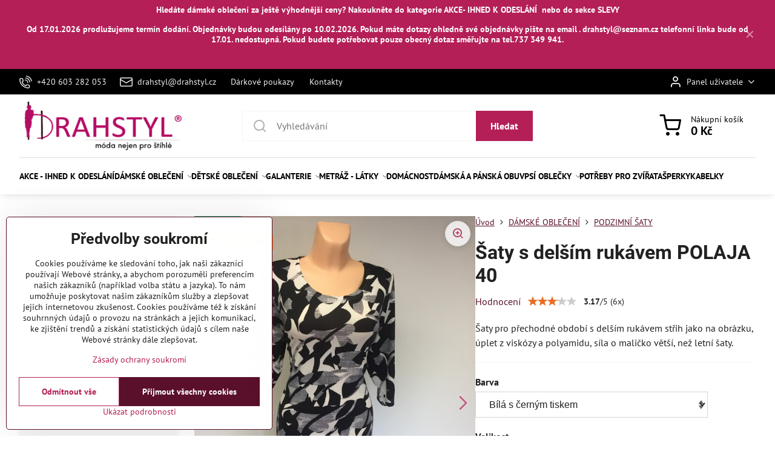

--- FILE ---
content_type: text/html; charset=UTF-8
request_url: https://www.drahstyl.cz/p/3656/saty-s-delsim-rukavem-polaja
body_size: 43659
content:

<!DOCTYPE html>
<html  data-lang-code="cz" lang="cs" class="no-js s1-hasHeader1 s1-hasFixedMenu" data-lssid="bbfe140345ee">
    <head>
        <meta charset="utf-8">
        		<title>Šaty s 3/4 rukávem velikost M40</title>
                    <meta name="description" content="Šaty pro přechodné období s delším rukávem střih jako na obrázku, úplet z viskózy a polyamidu, síla o maličko větší, než letní šaty.">
        		<meta name="viewport" content="width=device-width, initial-scale=1" />
		         
<script data-privacy-group="script">
var FloxSettings = {
'cartItems': {},'cartProducts': {},'cartType': "slider",'loginType': "slider",'regformType': "slider",'langVer': "" 
}; 
 
</script>
<script data-privacy-group="script">
FloxSettings.img_size = { 'min': "50x50",'small': "120x120",'medium': "440x440",'large': "800x800",'max': "1600x1600",'product_antn': "440x440",'product_detail': "800x800" };
</script>
    <template id="privacy_iframe_info">
    <div class="floxIframeBlockedInfo" data-func-text="Funkční" data-analytic-text="Analytické" data-ad-text="Marketingové" data-nosnippet="1">
    <div class="floxIframeBlockedInfo__common">
        <div class="likeH3">Externí obsah je blokován Volbami soukromí</div>
        <p>Přejete si načíst externí obsah?</p>
    </div>
    <div class="floxIframeBlockedInfo__youtube">
        <div class="likeH3">Videa Youtube jsou blokovány Volbami soukromí</div>
        <p>Přejete si načíst Youtube video?</p>
    </div>
    <div class="floxIframeBlockedInfo__buttons">
        <button class="button floxIframeBlockedInfo__once">Povolit jednou</button>
        <button class="button floxIframeBlockedInfo__always" >Povolit a zapamatovat - souhlas s druhem cookie: </button>
    </div>
    <a class="floxIframeBlockedLink__common" href=""><i class="fa fa-external-link"></i> Otevřít obsah v novém okně</a>
    <a class="floxIframeBlockedLink__youtube" href=""><i class="fa fa-external-link"></i> Otevřít video v novém okně</a>
</div>
</template>
<script type="text/javascript" data-privacy-group="script">
FloxSettings.options={},FloxSettings.options.MANDATORY=1,FloxSettings.options.FUNC=2,FloxSettings.options.ANALYTIC=4,FloxSettings.options.AD=8;
FloxSettings.options.fullConsent=15;FloxSettings.options.maxConsent=15;FloxSettings.options.consent=0,localStorage.getItem("floxConsent")&&(FloxSettings.options.consent=parseInt(localStorage.getItem("floxConsent")));FloxSettings.options.sync=1;FloxSettings.google_consent2_options={},FloxSettings.google_consent2_options.AD_DATA=1,FloxSettings.google_consent2_options.AD_PERSON=2;FloxSettings.google_consent2_options.consent = -2;const privacyIsYoutubeUrl=function(e){return e.includes("youtube.com/embed")||e.includes("youtube-nocookie.com/embed")},privacyIsGMapsUrl=function(e){return e.includes("google.com/maps/embed")||/maps\.google\.[a-z]{2,3}\/maps/i.test(e)},privacyGetPrivacyGroup=function(e){var t="";if(e.getAttribute("data-privacy-group")?t=e.getAttribute("data-privacy-group"):e.closest("*[data-privacy-group]")&&(t=e.closest("*[data-privacy-group]").getAttribute("data-privacy-group")),"IFRAME"===e.tagName){let r=e.src||"";privacyIsYoutubeUrl(r)&&(e.setAttribute("data-privacy-group","func"),t="func"),privacyIsGMapsUrl(r)&&(e.setAttribute("data-privacy-group","func"),t="func")}return"regular"===t&&(t="script"),t},privacyBlockScriptNode=function(e){e.type="javascript/blocked";let t=function(r){"javascript/blocked"===e.getAttribute("type")&&r.preventDefault(),e.removeEventListener("beforescriptexecute",t)};e.addEventListener("beforescriptexecute",t)},privacyHandleScriptTag=function(e){let t=privacyGetPrivacyGroup(e);if(t){if("script"===t)return;"mandatory"===t||"func"===t&&FloxSettings.options.consent&FloxSettings.options.FUNC||"analytic"===t&&FloxSettings.options.consent&FloxSettings.options.ANALYTIC||"ad"===t&&FloxSettings.options.consent&FloxSettings.options.AD||privacyBlockScriptNode(e)}else FloxSettings.options.allow_unclassified||privacyBlockScriptNode(e)},privacyShowPlaceholder=function(e){let t=privacyGetPrivacyGroup(e);var r=document.querySelector("#privacy_iframe_info").content.cloneNode(!0),i=r.querySelector(".floxIframeBlockedInfo__always");i.textContent=i.textContent+r.firstElementChild.getAttribute("data-"+t+"-text"),r.firstElementChild.setAttribute("data-"+t,"1"),r.firstElementChild.removeAttribute("data-func-text"),r.firstElementChild.removeAttribute("data-analytic-text"),r.firstElementChild.removeAttribute("data-ad-text");let o=e.parentNode.classList.contains("blockYoutube");if(e.style.height){let a=e.style.height,c=e.style.width;e.setAttribute("data-privacy-style-height",a),r.firstElementChild.style.setProperty("--iframe-h",a),r.firstElementChild.style.setProperty("--iframe-w",c),e.style.height="0"}else if(e.getAttribute("height")){let n=e.getAttribute("height").replace("px",""),l=e.getAttribute("width").replace("px","");e.setAttribute("data-privacy-height",n),n.includes("%")?r.firstElementChild.style.setProperty("--iframe-h",n):r.firstElementChild.style.setProperty("--iframe-h",n+"px"),l.includes("%")?r.firstElementChild.style.setProperty("--iframe-w",l):r.firstElementChild.style.setProperty("--iframe-w",l+"px"),e.setAttribute("height",0)}else if(o&&e.parentNode.style.maxHeight){let s=e.parentNode.style.maxHeight,p=e.parentNode.style.maxWidth;r.firstElementChild.style.setProperty("--iframe-h",s),r.firstElementChild.style.setProperty("--iframe-w",p)}let u=e.getAttribute("data-privacy-src")||"";privacyIsYoutubeUrl(u)?(r.querySelector(".floxIframeBlockedInfo__common").remove(),r.querySelector(".floxIframeBlockedLink__common").remove(),r.querySelector(".floxIframeBlockedLink__youtube").setAttribute("href",u.replace("/embed/","/watch?v="))):u?(r.querySelector(".floxIframeBlockedInfo__youtube").remove(),r.querySelector(".floxIframeBlockedLink__youtube").remove(),r.querySelector(".floxIframeBlockedLink__common").setAttribute("href",u)):(r.querySelector(".floxIframeBlockedInfo__once").remove(),r.querySelector(".floxIframeBlockedInfo__youtube").remove(),r.querySelector(".floxIframeBlockedLink__youtube").remove(),r.querySelector(".floxIframeBlockedLink__common").remove(),r.querySelector(".floxIframeBlockedInfo__always").classList.add("floxIframeBlockedInfo__always--reload")),e.parentNode.insertBefore(r,e.nextSibling),o&&e.parentNode.classList.add("blockYoutube--blocked")},privacyHidePlaceholderIframe=function(e){var t=e.nextElementSibling;if(t&&t.classList.contains("floxIframeBlockedInfo")){let r=e.parentNode.classList.contains("blockYoutube");r&&e.parentNode.classList.remove("blockYoutube--blocked"),e.getAttribute("data-privacy-style-height")?e.style.height=e.getAttribute("data-privacy-style-height"):e.getAttribute("data-privacy-height")?e.setAttribute("height",e.getAttribute("data-privacy-height")):e.classList.contains("invisible")&&e.classList.remove("invisible"),t.remove()}},privacyBlockIframeNode=function(e){var t=e.src||"";""===t&&e.getAttribute("data-src")&&(t=e.getAttribute("data-src")),e.setAttribute("data-privacy-src",t),e.removeAttribute("src"),!e.classList.contains("floxNoPrivacyPlaceholder")&&(!e.style.width||parseInt(e.style.width)>200)&&(!e.getAttribute("width")||parseInt(e.getAttribute("width"))>200)&&(!e.style.height||parseInt(e.style.height)>200)&&(!e.getAttribute("height")||parseInt(e.getAttribute("height"))>200)&&(!e.style.display||"none"!==e.style.display)&&(!e.style.visibility||"hidden"!==e.style.visibility)&&privacyShowPlaceholder(e)},privacyHandleIframeTag=function(e){let t=privacyGetPrivacyGroup(e);if(t){if("script"===t||"mandatory"===t)return;if("func"===t&&FloxSettings.options.consent&FloxSettings.options.FUNC)return;if("analytic"===t&&FloxSettings.options.consent&FloxSettings.options.ANALYTIC||"ad"===t&&FloxSettings.options.consent&FloxSettings.options.AD)return;privacyBlockIframeNode(e)}else{if(FloxSettings.options.allow_unclassified)return;privacyBlockIframeNode(e)}},privacyHandleYoutubeGalleryItem=function(e){if(!(FloxSettings.options.consent&FloxSettings.options.FUNC)){var t=e.closest(".gallery").getAttribute("data-preview-height"),r=e.getElementsByTagName("img")[0],i=r.getAttribute("src").replace(t+"/"+t,"800/800");r.classList.contains("flox-lazy-load")&&(i=r.getAttribute("data-src").replace(t+"/"+t,"800/800")),e.setAttribute("data-href",e.getAttribute("href")),e.setAttribute("href",i),e.classList.replace("ytb","ytbNoConsent")}},privacyBlockPrivacyElementNode=function(e){e.classList.contains("floxPrivacyPlaceholder")?(privacyShowPlaceholder(e),e.classList.add("invisible")):e.style.display="none"},privacyHandlePrivacyElementNodes=function(e){let t=privacyGetPrivacyGroup(e);if(t){if("script"===t||"mandatory"===t)return;if("func"===t&&FloxSettings.options.consent&FloxSettings.options.FUNC)return;if("analytic"===t&&FloxSettings.options.consent&FloxSettings.options.ANALYTIC||"ad"===t&&FloxSettings.options.consent&FloxSettings.options.AD)return;privacyBlockPrivacyElementNode(e)}else{if(FloxSettings.options.allow_unclassified)return;privacyBlockPrivacyElementNode(e)}};function privacyLoadScriptAgain(e){var t=document.getElementsByTagName("head")[0],r=document.createElement("script");r.src=e.getAttribute("src"),t.appendChild(r),e.parentElement.removeChild(e)}function privacyExecuteScriptAgain(e){var t=document.getElementsByTagName("head")[0],r=document.createElement("script");r.textContent=e.textContent,t.appendChild(r),e.parentElement.removeChild(e)}function privacyEnableScripts(){document.querySelectorAll('script[type="javascript/blocked"]').forEach(e=>{let t=privacyGetPrivacyGroup(e);(FloxSettings.options.consent&FloxSettings.options.ANALYTIC&&t.includes("analytic")||FloxSettings.options.consent&FloxSettings.options.AD&&t.includes("ad")||FloxSettings.options.consent&FloxSettings.options.FUNC&&t.includes("func"))&&(e.getAttribute("src")?privacyLoadScriptAgain(e):privacyExecuteScriptAgain(e))})}function privacyEnableIframes(){document.querySelectorAll("iframe[data-privacy-src]").forEach(e=>{let t=privacyGetPrivacyGroup(e);if(!(FloxSettings.options.consent&FloxSettings.options.ANALYTIC&&t.includes("analytic")||FloxSettings.options.consent&FloxSettings.options.AD&&t.includes("ad")||FloxSettings.options.consent&FloxSettings.options.FUNC&&t.includes("func")))return;privacyHidePlaceholderIframe(e);let r=e.getAttribute("data-privacy-src");e.setAttribute("src",r),e.removeAttribute("data-privacy-src")})}function privacyEnableYoutubeGalleryItems(){FloxSettings.options.consent&FloxSettings.options.FUNC&&(document.querySelectorAll(".ytbNoConsent").forEach(e=>{e.setAttribute("href",e.getAttribute("data-href")),e.classList.replace("ytbNoConsent","ytb")}),"function"==typeof initGalleryPlugin&&initGalleryPlugin())}function privacyEnableBlockedContent(e,t){document.querySelectorAll(".floxCaptchaCont").length&&(e&FloxSettings.options.FUNC)!=(t&FloxSettings.options.FUNC)?window.location.reload():(privacyEnableScripts(),privacyEnableIframes(),privacyEnableYoutubeGalleryItems(),"function"==typeof FloxSettings.privacyEnableScriptsCustom&&FloxSettings.privacyEnableScriptsCustom())}
function privacyUpdateConsent(){ if(FloxSettings.sklik&&FloxSettings.sklik.active){var e={rtgId:FloxSettings.sklik.seznam_retargeting_id,consent:FloxSettings.options.consent&&FloxSettings.options.consent&FloxSettings.options.ANALYTIC?1:0};"category"===FloxSettings.sklik.pageType?(e.category=FloxSettings.sklik.category,e.pageType=FloxSettings.sklik.pageType):"offerdetail"===FloxSettings.sklik.pagetype&&(e.itemId=FloxSettings.sklik.itemId,e.pageType=FloxSettings.sklik.pageType),window.rc&&window.rc.retargetingHit&&window.rc.retargetingHit(e)}"function"==typeof loadCartFromLS&&"function"==typeof saveCartToLS&&(loadCartFromLS(),saveCartToLS());}
const observer=new MutationObserver(e=>{e.forEach(({addedNodes:e})=>{e.forEach(e=>{if(FloxSettings.options.consent!==FloxSettings.options.maxConsent){if(1===e.nodeType&&"SCRIPT"===e.tagName)return privacyHandleScriptTag(e);if(1===e.nodeType&&"IFRAME"===e.tagName)return privacyHandleIframeTag(e);if(1===e.nodeType&&"A"===e.tagName&&e.classList.contains("ytb"))return privacyHandleYoutubeGalleryItem(e);if(1===e.nodeType&&"SCRIPT"!==e.tagName&&"IFRAME"!==e.tagName&&e.classList.contains("floxPrivacyElement"))return privacyHandlePrivacyElementNodes(e)}1===e.nodeType&&(e.classList.contains("mainPrivacyModal")||e.classList.contains("mainPrivacyBar"))&&(FloxSettings.options.consent>0&&!FloxSettings.options.forceShow&&-1!==FloxSettings.google_consent2_options.consent?e.style.display="none":FloxSettings.options.consent>0&&-1===FloxSettings.google_consent2_options.consent?e.classList.add("hideBWConsentOptions"):-1!==FloxSettings.google_consent2_options.consent&&e.classList.add("hideGC2ConsentOptions"))})})});observer.observe(document.documentElement,{childList:!0,subtree:!0}),document.addEventListener("DOMContentLoaded",function(){observer.disconnect()});const createElementBackup=document.createElement;document.createElement=function(...e){if("script"!==e[0].toLowerCase())return createElementBackup.bind(document)(...e);let n=createElementBackup.bind(document)(...e);return n.setAttribute("data-privacy-group","script"),n};
</script>

<meta name="referrer" content="no-referrer-when-downgrade">


<link rel="canonical" href="https://www.drahstyl.cz/p/3656/saty-s-delsim-rukavem-polaja">
    

<meta property="og:title" content="Šaty s 3/4 rukávem velikost M40">

<meta property="og:url" content="https://www.drahstyl.cz/p/3656/saty-s-delsim-rukavem-polaja">
<meta property="og:description" content="Šaty pro přechodné období s delším rukávem střih jako na obrázku, úplet z viskózy a polyamidu, síla o maličko větší, než letní šaty.">

<meta name="twitter:card" content="summary_large_image">
<meta name="twitter:title" content="Šaty s 3/4 rukávem velikost M40">
<meta name="twitter:description" content="Šaty pro přechodné období s delším rukávem střih jako na obrázku, úplet z viskózy a polyamidu, síla o maličko větší, než letní šaty.">

    <meta property="og:locale" content="cs_CZ">

        <meta property="og:type" content="product">
    <meta property="og:image" content="https://www.drahstyl.cz/resize/e/1200/630/files/cervenec20/srpen20/img-9830.jpg">  
    <meta name="twitter:image" content="https://www.drahstyl.cz/resize/e/1200/630/files/cervenec20/srpen20/img-9830.jpg">
    <link href="https://www.drahstyl.cz/resize/e/440/440/files/cervenec20/srpen20/img-9830.jpg" rel="previewimage">
<script data-privacy-group="script" type="application/ld+json">
{
    "@context": "https://schema.org",
    "@type": "WebPage",
    "name": "Šaty s 3/4 rukávem velikost M40",
    "description": "Šaty pro přechodné období s delším rukávem střih jako na obrázku, úplet z viskózy a polyamidu, síla o maličko větší, než letní šaty.",
    "image": "https://www.drahstyl.cz/resize/e/440/440/files/cervenec20/srpen20/img-9830.jpg"}
</script>
<link rel="alternate" type="application/rss+xml" title="RSS feed pro www.drahstyl.cz" href="/e/rss/news">

<link rel="dns-prefetch" href="https://www.byznysweb.cz">
<link rel="preconnect" href="https://www.byznysweb.cz/" crossorigin>
<style type="text/css">
        

@font-face {
  font-family: 'PT Sans';
  font-style: normal;
  font-display: swap;
  font-weight: 400;
  src: local(''),
       url('https://www.byznysweb.cz/templates/bw-fonts/pt-sans-v17-latin-ext_latin-regular.woff2') format('woff2'),
       url('https://www.byznysweb.cz/templates/bw-fonts/pt-sans-v17-latin-ext_latin-regular.woff') format('woff');
}


@font-face {
  font-family: 'PT Sans';
  font-style: normal;
  font-display: swap;
  font-weight: 700;
  src: local(''),
       url('https://www.byznysweb.cz/templates/bw-fonts/pt-sans-v17-latin-ext_latin-700.woff2') format('woff2'),
       url('https://www.byznysweb.cz/templates/bw-fonts/pt-sans-v17-latin-ext_latin-700.woff') format('woff');
}

@font-face {
  font-family: 'Roboto';
  font-style: normal;
  font-display: swap;
  font-weight: 400;
  src: local(''),
       url('https://www.byznysweb.cz/templates/bw-fonts/roboto-v30-latin-ext_latin-regular.woff2') format('woff2'),
       url('https://www.byznysweb.cz/templates/bw-fonts/roboto-v30-latin-ext_latin-regular.woff') format('woff');
}


@font-face {
  font-family: 'Roboto';
  font-style: normal;
  font-display: swap;
  font-weight: 700;
  src: local(''),
       url('https://www.byznysweb.cz/templates/bw-fonts/roboto-v30-latin-ext_latin-700.woff2') format('woff2'),
       url('https://www.byznysweb.cz/templates/bw-fonts/roboto-v30-latin-ext_latin-700.woff') format('woff');
}
</style>

<link rel="preload" href="/erp-templates/skins/flat/universal/fonts/fontawesome-webfont.woff2" as="font" type="font/woff2" crossorigin>
<link href="/erp-templates/260119150632/universal.css" rel="stylesheet" type="text/css" media="all">  




<script data-privacy-group="mandatory">
    FloxSettings.trackerData = {
                    'cartIds': []
            };
    </script><!-- Glami piXel -->
<script data-privacy-group="regular">

    
(function(f, a, s, h, i, o, n) { f['GlamiTrackerObject'] = i;
f[i]=f[i]||function(){ (f[i].q=f[i].q||[]).push(arguments) };o=a.createElement(s),
n=a.getElementsByTagName(s)[0];o.async=1;o.src=h;n.parentNode.insertBefore(o,n)
})(window, document, 'script', '//glamipixel.com/js/compiled/pt.js', 'glami');
    
glami('create', '4645728599C661D52D8BA48E995D2BA7', 'cz', { consent: (FloxSettings.options.consent & FloxSettings.options.ANALYTIC)?1:0 });
glami('track', 'PageView', { 
          consent: (FloxSettings.options.consent & FloxSettings.options.ANALYTIC)?1:0 
});


    
FloxSettings.currency = 'CZK';
FloxSettings.glami = { 'init': 1, 'apikey': '4645728599C661D52D8BA48E995D2BA7', 'lang_code': 'cz' };
</script>
<!-- End Glami piXel --> 
    <link rel="shortcut icon" href="/files/logo-ikona/favicon.ico">
    <link rel="icon" href="/files/logo-ikona/favicon.ico?refresh" type="image/x-icon">

		<script data-privacy-group="script">
			FloxSettings.cartType = "same_page";
			FloxSettings.loginType = "custom";
			FloxSettings.regformType = "custom";
		</script>
												<style>
			:root {
				--s1-accentTransparent: #B41F5717;
				--s1-accentComplement: #fff;
				--s1-maccentComplement: #fff;
				--s1-menuBgComplementTransparent: #000b;
				--s1-menuBgComplementTransparent2: #0002;
				--s1-menuBgComplement: #000;
				--s1-accentDark: #5a0f2b;
			}
		</style>

		</head>
<body class="s1-pt-product ">
    
    <noscript class="noprint">
        <div id="noscript">
            Javascript není prohlížečem podporován nebo je vypnutý. Pro zobrazení stránky tak, jak byla zamýšlena, použijte prohlížeč s podporou JavaScriptu.
            <br>Pomoc: <a href="https://www.enable-javascript.com/" target="_blank">Enable-Javascript.com</a>.
        </div>
    </noscript>
    
    <div class="oCont remodal-bg">
																								
								<aside class="s1-topInfo">
			<div class="iCont">
				<div class="s1-topInfo-close">✕</div>
						                        <div id="box-id-top_header_center" class="pagebox">
                                                            <div  id="block-968" class="blockText box blockTextRight">
                                <div class="userHTMLContent">
        
    <p><strong>Hledáte dámské oblečení za ještě výhodnější ceny? Nakoukněte <a title="https://www.drahstyl.cz/c/akce-ihned-k-odeslani" href="https://www.drahstyl.cz/c/akce-ihned-k-odeslani" target="_blank">do kategorie AKCE- IHNED K ODESLÁNÍ </a> nebo <a href="/c/damske-obleceni/vyprodej-skladu" target="_blank">do sekce SLEVY</a></strong></p>
<p><strong>Od 17.01.2026 prodlužujeme termín dodání. Objednávky budou odesílány po 10.02.2026. Pokud máte dotazy ohledně své objednávky pište na email . <a href="mailto:drahstyl@seznam.cz">drahstyl@seznam.cz</a> telefonní linka bude od 17.01. nedostupná. Pokud budete potřebovat pouze obecný dotaz směřujte na tel.737 349 941.</strong></p>
<p> </p>
</div>
	    </div>

                             
            </div> 
    
	
			</div>
		</aside>
	

	
	<section class="s1-headerTop s1-headerTop-style3 noprint">
		<div class="s1-cont flex ai-c">
							<div class="s1-headerTop-left">
					                        <div id="box-id-top_header_left" class="pagebox">
                                                        	<nav class="s1-topNav">
		<ul class="s1-topNav-items">
																				<li class="s1-topNav-item ">
						<a class="s1-topNav-link " href="tel:+420603282053" >
															    <i class="navIcon navIconBWSet imgIcon50"><svg xmlns="http://www.w3.org/2000/svg" width="32.363" height="32.696" viewBox="0 0 32.363 32.696" fill="currentColor">
    <path d="M50.089,33.454a1.089,1.089,0,0,1-1.057-.818A16.444,16.444,0,0,0,36.816,20.8a1.085,1.085,0,1,1,.485-2.116A18.64,18.64,0,0,1,51.148,32.1a1.085,1.085,0,0,1-.789,1.319A1.146,1.146,0,0,1,50.089,33.454Z" transform="translate(-18.819 -18.652)"/>
    <path d="M45.271,36.015a1.091,1.091,0,0,1-1.08-.933,11.093,11.093,0,0,0-9.62-9.407,1.085,1.085,0,1,1,.271-2.153A13.276,13.276,0,0,1,46.353,34.778,1.086,1.086,0,0,1,45.425,36,1.151,1.151,0,0,1,45.271,36.015Z" transform="translate(-18.819 -18.652)"/>
    <path d="M40.16,37.721a1.088,1.088,0,0,1-1.091-1.085,5.871,5.871,0,0,0-5.884-5.846,1.085,1.085,0,1,1,0-2.17,8.051,8.051,0,0,1,8.067,8.016A1.089,1.089,0,0,1,40.16,37.721Z" transform="translate(-18.819 -18.652)"/>
    <path d="M40.781,51.348l-.179,0c-6.259-.15-21.417-6.59-21.781-21.646a4.416,4.416,0,0,1,4.195-4.873l1.667-.04c1.493-.022,4.368,1.1,4.478,5.638.1,4.086-1.181,4.893-1.953,5.009a1.073,1.073,0,0,1-.138.013l-.32.007a16.914,16.914,0,0,0,8.062,8.011l.007-.317a1.285,1.285,0,0,1,.012-.138c.118-.767.929-2.037,5.042-1.941,4.569.11,5.709,2.959,5.672,4.451l-.04,1.657a4.594,4.594,0,0,1-.661,2.126A4.425,4.425,0,0,1,40.781,51.348ZM24.763,26.956h-.027L23.069,27c-.491.022-2.123.281-2.066,2.651.352,14.5,15.42,19.427,19.652,19.528,2.388.091,2.645-1.564,2.668-2.063l.04-1.646c.018-.74-.7-2.161-3.542-2.229a6.37,6.37,0,0,0-2.828.344l-.005.2a1.988,1.988,0,0,1-.9,1.613,2.014,2.014,0,0,1-1.841.184,18.874,18.874,0,0,1-9.628-9.568,1.973,1.973,0,0,1,.186-1.828,2.006,2.006,0,0,1,1.622-.9l.2,0a6.306,6.306,0,0,0,.346-2.809C26.911,27.686,25.516,26.956,24.763,26.956Zm10.3,16.612h0Z" transform="translate(-18.819 -18.652)"/>
</svg>
</i>

														<span class="s1-topNav-linkText">+420 603 282 053</span>
						</a>
					</li>
																								<li class="s1-topNav-item ">
						<a class="s1-topNav-link " href="mailto:drahstyl@drahstyl.cz" >
															    <i class="navIcon navIconBWSet imgIcon50"><svg xmlns="http://www.w3.org/2000/svg" width="34.079" height="24.679" viewBox="0 0 34.079 24.679" fill="currentColor">
  <path d="M48.018,22.66H21.982a4.027,4.027,0,0,0-4.022,4.022V43.318a4.028,4.028,0,0,0,4.022,4.022H48.018a4.028,4.028,0,0,0,4.022-4.022V26.682A4.027,4.027,0,0,0,48.018,22.66ZM21.982,25.084H48.018a1.6,1.6,0,0,1,1.6,1.6v.843L35.068,36.016l-14.684-8.7v-.629A1.6,1.6,0,0,1,21.982,25.084ZM48.018,44.916H21.982a1.6,1.6,0,0,1-1.6-1.6V30.128l14.061,8.336a1.208,1.208,0,0,0,1.229,0l13.942-8.137V43.318A1.6,1.6,0,0,1,48.018,44.916Z" transform="translate(-17.96 -22.66)"/>
</svg>
</i>

														<span class="s1-topNav-linkText">drahstyl@drahstyl.cz</span>
						</a>
					</li>
																								<li class="s1-topNav-item ">
						<a class="s1-topNav-link " href="/c/darkove-poukazky" >
														<span class="s1-topNav-linkText">Dárkové poukazy</span>
						</a>
					</li>
																								<li class="s1-topNav-item ">
						<a class="s1-topNav-link " href="/kontakt-na-firmu-drahstyl" >
														<span class="s1-topNav-linkText">Kontakty</span>
						</a>
					</li>
									</ul>
	</nav>

                             
            </div> 
    
				</div>
										<div class="s1-headerTop-right flex ml-a">
											<div class="s1-dropDown s1-loginDropdown">
	<a href="/e/login" class="s1-dropDown-toggler">
		<i class="s1-icon s1-icon-user s1-dropDown-icon" aria-hidden="true"></i>
		<span class="s1-dropDown-title">Panel uživatele</span>
		<i class="fa fa-angle-down s1-dropDown-arrow"></i>
	</a>
	<ul class="s1-dropDown-items">
				<li class="s1-dropDown-item">
			<a class="s1-dropDown-link" href="/e/login" data-remodal-target="s1-acc">
				<i class="s1-icon s1-icon-log-in s1-dropDown-icon"></i>
				<span class="s1-dropDown-title">Přihlásit se</span>
			</a>
		</li>
						<li class="s1-dropDown-item">
			<a class="s1-dropDown-link" href="/e/account/register">
				<i class="s1-icon s1-icon-user-plus s1-dropDown-icon"></i>
				<span class="s1-dropDown-title">Registrace</span>
			</a>
		</li>
    		</ul>
</div>

														</div>
					</div>
	</section>
<header class="s1-header s1-header-style1 s1-header-color2 noprint">
	<section class="s1-header-cont s1-cont flex">
		<div class="s1-header-logo">
							<a class="s1-imglogo" href="/"><img src="/files/drahstyl---loga/logo-transparentne.png" alt="Logo"></a>
					</div>
		<div class="s1-header-actions flex">
						<div class="s1-header-search">
				<!-- search activator -->
				<div class="s1-header-action m-hide">
					<a href="/e/search" title="Hledat" class="s1-header-actionLink s1-searchActivatorJS"><i class="s1-icon s1-icon-search"></i></a>
				</div>
					<form action="/e/search" method="get" class="siteSearchForm s1-topSearch-form">
		<div class="siteSearchCont s1-topSearch">
			<label class="s1-siteSearch-label flex">
				<i class="s1-icon s1-icon-search rm-hide"></i>
				<input data-pages="Stránky" data-products="Produkty" data-categories="Kategorie" data-news="Novinky" data-brands="Výrobce" class="siteSearchInput" id="s1-small-search" placeholder="Vyhledávání" name="word" type="text" value="">
				<button class="button" type="submit">Hledat</button>
			</label>
		</div>
	</form>

			</div>
			
												<!-- cart -->
			<div class="s1-headerCart-outer">
				            
    		<div class="s1-header-action s1-headerCart">
			<a class="s1-header-actionLink smallCart" href="/e/cart/index" title="Nákupní košík">
				<i class="s1-icon s1-icon-shopping-cart"></i>
				<span class="smallCartItems buttonCartInvisible invisible">0</span>
				<div class="s1-scText rl-hide">
					<span class="s1-scTitle">Nákupní košík</span>
					<span class="smallCartTotal smallCartPrice" data-pieces="0">0 Kč</span>
				</div>
			</a>
			<div id="s1-customSmallCartCont" class="s1-smallCart-wrapper"></div>
		</div>
    
			</div>
			<!-- menu -->
						<div class="s1-header-action l-hide">
				<button aria-label="Menu" class="s1-header-actionLink s1-menuActivatorJS"><i class="s1-icon s1-icon-menu"></i></button>
			</div>
					</div>
	</section>
		<div class="s1-menu-section ">
					<div class="s1-menu-overlay s1-menuActivatorJS l-hide"></div>
			<div class="s1-menu-wrapper">
				<div class="s1-menu-header l-hide">
					Menu
					<span class="s1-menuClose s1-menuActivatorJS">✕</span>
				</div>
				<div class="s1-menu-cont s1-cont">
											                        <div id="box-id-flox_main_menu" class="pagebox">
                                                        																																<nav class="s1-menu s1-menu-left ">
						<ul class="s1-menu-items">
														
										
											<li class="s1-menu-item   ">
							<a class="s1-menu-link " href="/c/akce-ihned-k-odeslani">
																<span>AKCE - IHNED K ODESLÁNÍ</span>
															</a>
													</li>
																			
																																																																																																															
																			
										
																			
																																																																																																															
											<li class="s1-menu-item  hasSubmenu s1-sub-group s1-sub-group-inlineLinks submenuVisible">
							<a class="s1-menu-link select" href="/c/damske-obleceni">
																<span>DÁMSKÉ OBLEČENÍ</span>
								<i class="s1-menuChevron fa fa-angle-right"></i>							</a>
															<ul class="s1-submenu-items level-1">
								<li class="s1-submenu-item level-1    ">
															<a href="/c/damske-obleceni/velke-velikosti-xxxxl-xxxxxl" class="s1-submenu-link ">
						<span>Velké velikosti      XXXXL- XXXXXL</span>
											</a>
									</li>
								<li class="s1-submenu-item level-1    ">
															<a href="/c/damske-obleceni/obleceni-velikost-384042" class="s1-submenu-link ">
						<span>MALÉ VELIKOSTI 38,40,42</span>
											</a>
									</li>
								<li class="s1-submenu-item level-1  hasSubmenu  ">
															<a href="/c/damske-obleceni/halenky-a-tuniky" class="s1-submenu-link ">
						<span>HALENKY A TUNIKY</span>
						<i class="s1-menuChevron fa fa-angle-right l-hide"></i>					</a>
																		     
                                        																														<ul class="s1-submenu-items level-2">
								<li class="s1-submenu-item level-2    ">
															<a href="/c/damske-obleceni/halenky-a-tuniky/tuniky-halenky" class="s1-submenu-link ">
						<span>Halenky M - XXXL dlouhý a 3/4 rukáv</span>
											</a>
									</li>
								<li class="s1-submenu-item level-2    ">
															<a href="/c/damske-obleceni/halenky-a-tuniky/halenky-tuniky-kratky-rukav" class="s1-submenu-link ">
						<span>Halenky - tuniky- kratky -rukav</span>
											</a>
									</li>
											</ul>
		    
															</li>
								<li class="s1-submenu-item level-1  hasSubmenu  ">
															<a href="/c/damske-obleceni/pro-svatecni-chvile" class="s1-submenu-link ">
						<span>PRO SVÁTEČNÍ CHVÍLE </span>
						<i class="s1-menuChevron fa fa-angle-right l-hide"></i>					</a>
																		     
                                        																														<ul class="s1-submenu-items level-2">
								<li class="s1-submenu-item level-2    ">
															<a href="/c/damske-obleceni/pro-svatecni-chvile/spolecenske-saty" class="s1-submenu-link ">
						<span>Společenské šaty</span>
											</a>
									</li>
											</ul>
		    
															</li>
								<li class="s1-submenu-item level-1    ">
															<a href="/c/damske-obleceni/damske-kostymky" class="s1-submenu-link ">
						<span>KOSTÝMKY</span>
											</a>
									</li>
								<li class="s1-submenu-item level-1    ">
															<a href="/c/damske-obleceni/svetry-pulovry-a-mikiny" class="s1-submenu-link ">
						<span>SVETRY PULOVRY </span>
											</a>
									</li>
								<li class="s1-submenu-item level-1   submenuVisible ">
															<a href="/c/damske-obleceni/podzimni-a-zimni-saty" class="s1-submenu-link select">
						<span>PODZIMNÍ  ŠATY</span>
											</a>
									</li>
								<li class="s1-submenu-item level-1  hasSubmenu  ">
															<a href="/c/damske-obleceni/sukne" class="s1-submenu-link ">
						<span>SUKNĚ</span>
						<i class="s1-menuChevron fa fa-angle-right l-hide"></i>					</a>
																		     
                                        																														<ul class="s1-submenu-items level-2">
								<li class="s1-submenu-item level-2    ">
															<a href="/c/damske-obleceni/sukne/celorocni-sukne" class="s1-submenu-link ">
						<span>Celoroční sukně</span>
											</a>
									</li>
								<li class="s1-submenu-item level-2    ">
															<a href="/c/damske-obleceni/sukne/letni-sukne" class="s1-submenu-link ">
						<span>Letní a společenské sukně</span>
											</a>
									</li>
											</ul>
		    
															</li>
								<li class="s1-submenu-item level-1    ">
															<a href="/c/damske-obleceni/domaci-saty-a-kalhoty" class="s1-submenu-link ">
						<span>DOMÁCÍ OBLEČENÍ</span>
											</a>
									</li>
								<li class="s1-submenu-item level-1    ">
															<a href="/c/damske-obleceni/damske-kalhoty" class="s1-submenu-link ">
						<span>KALHOTY</span>
											</a>
									</li>
								<li class="s1-submenu-item level-1    ">
															<a href="/c/damske-obleceni/sifonove-salky-satky" class="s1-submenu-link ">
						<span>ŠIFONOVÉ ŠÁLKY A ŠÁTKY</span>
											</a>
									</li>
								<li class="s1-submenu-item level-1  hasSubmenu  ">
															<a href="/c/damske-obleceni/letni-saty1" class="s1-submenu-link ">
						<span>NOVÁ KOLEKCE - LETNÍ ŠATY</span>
						<i class="s1-menuChevron fa fa-angle-right l-hide"></i>					</a>
																		     
                                        																														<ul class="s1-submenu-items level-2">
								<li class="s1-submenu-item level-2    ">
															<a href="/c/damske-obleceni/letni-saty1/damske-saty" class="s1-submenu-link ">
						<span>DÁMSKÉ ŠATY- VÝHODNĚ</span>
											</a>
									</li>
											</ul>
		    
															</li>
								<li class="s1-submenu-item level-1  hasSubmenu  ">
															<a href="/c/damske-obleceni/jednobarevna-a-pruhovana-tricka" class="s1-submenu-link ">
						<span> TRIČKA A ROLÁKY</span>
						<i class="s1-menuChevron fa fa-angle-right l-hide"></i>					</a>
																		     
                                        																														<ul class="s1-submenu-items level-2">
								<li class="s1-submenu-item level-2    ">
															<a href="/c/damske-obleceni/jednobarevna-a-pruhovana-tricka/tricko-rolak-a-top" class="s1-submenu-link ">
						<span> ROLÁKY</span>
											</a>
									</li>
								<li class="s1-submenu-item level-2    ">
															<a href="/c/damske-obleceni/jednobarevna-a-pruhovana-tricka/vyprodej-saty-topy" class="s1-submenu-link ">
						<span>VÝPRODEJ  TRIČKA</span>
											</a>
									</li>
											</ul>
		    
															</li>
								<li class="s1-submenu-item level-1    ">
															<a href="/c/damske-obleceni/halenky-bez-rukavu-tilka-topy" class="s1-submenu-link ">
						<span>HALENKY BEZ RUKÁVŮ,TÍLKA, TOPY</span>
											</a>
									</li>
								<li class="s1-submenu-item level-1    ">
															<a href="/c/damske-obleceni/bolerka-a-saka" class="s1-submenu-link ">
						<span>BOLERKA A SAKA</span>
											</a>
									</li>
								<li class="s1-submenu-item level-1    ">
															<a href="/c/damske-obleceni/bundy-kabaty-saka" class="s1-submenu-link ">
						<span>BUNDY A KABÁTY</span>
											</a>
									</li>
								<li class="s1-submenu-item level-1  hasSubmenu  ">
															<a href="/c/damske-obleceni/vyprodej-skladu" class="s1-submenu-link ">
						<span>SLEVY</span>
						<i class="s1-menuChevron fa fa-angle-right l-hide"></i>					</a>
																		     
                                        																														<ul class="s1-submenu-items level-2">
								<li class="s1-submenu-item level-2    ">
															<a href="/c/damske-obleceni/vyprodej-skladu/vyprodej-akce-halenky-tricka" class="s1-submenu-link ">
						<span>VÝPRODEJ -  HALENKY </span>
											</a>
									</li>
											</ul>
		    
															</li>
								<li class="s1-submenu-item level-1    ">
															<a href="/c/damske-obleceni/skladove-halenky-ihned-k-odeslani" class="s1-submenu-link ">
						<span>Skladové halenky ihned k odeslání</span>
											</a>
									</li>
								<li class="s1-submenu-item level-1    ">
															<a href="/c/damske-obleceni/vesty" class="s1-submenu-link ">
						<span>VESTY</span>
											</a>
									</li>
								<li class="s1-submenu-item level-1    ">
															<a href="/c/damske-obleceni/kabatky-a-kardigany-bolerka" class="s1-submenu-link ">
						<span>KABÁTKY A KARDIGANY, BOLERKA</span>
											</a>
									</li>
								<li class="s1-submenu-item level-1    ">
															<a href="/c/damske-obleceni/damske-plavky" class="s1-submenu-link ">
						<span>Dámské plavky</span>
											</a>
									</li>
											</ul>
													</li>
																			
																																																																																																															
											<li class="s1-menu-item  hasSubmenu s1-sub-group s1-sub-group-inlineLinks ">
							<a class="s1-menu-link " href="/c/detske-obleceni">
																<span>DĚTSKÉ OBLEČENÍ</span>
								<i class="s1-menuChevron fa fa-angle-right"></i>							</a>
															<ul class="s1-submenu-items level-1">
								<li class="s1-submenu-item level-1    ">
															<a href="/c/detske-obleceni/detske-mikiny-svetry" class="s1-submenu-link ">
						<span>MIKINY A SVETRY</span>
											</a>
									</li>
								<li class="s1-submenu-item level-1  hasSubmenu  ">
															<a href="/c/detske-obleceni/detske-bundy-a-kabatky" class="s1-submenu-link ">
						<span>DĚTSKÉ BUNDY A KABÁTKY</span>
						<i class="s1-menuChevron fa fa-angle-right l-hide"></i>					</a>
																		     
                                        																														<ul class="s1-submenu-items level-2">
								<li class="s1-submenu-item level-2    ">
															<a href="/c/detske-obleceni/detske-bundy-a-kabatky/zimni-bundy" class="s1-submenu-link ">
						<span>ZIMNÍ BUNDY</span>
											</a>
									</li>
								<li class="s1-submenu-item level-2    ">
															<a href="/c/detske-obleceni/detske-bundy-a-kabatky/detske-jarni-a-podzimni-bundy" class="s1-submenu-link ">
						<span>Dětské jarní a podzimní bundy</span>
											</a>
									</li>
											</ul>
		    
															</li>
								<li class="s1-submenu-item level-1  hasSubmenu  ">
															<a href="/c/detske-obleceni/kalhoty" class="s1-submenu-link ">
						<span>KALHOTY</span>
						<i class="s1-menuChevron fa fa-angle-right l-hide"></i>					</a>
																		     
                                        																														<ul class="s1-submenu-items level-2">
								<li class="s1-submenu-item level-2    ">
															<a href="/c/detske-obleceni/kalhoty/podzimni-a-zimni-kolhoty" class="s1-submenu-link ">
						<span>Podzimní a zimní kalhoty</span>
											</a>
									</li>
								<li class="s1-submenu-item level-2    ">
															<a href="/c/detske-obleceni/kalhoty/kalhoty-sustakove" class="s1-submenu-link ">
						<span>Kalhoty šustákové</span>
											</a>
									</li>
								<li class="s1-submenu-item level-2    ">
															<a href="/c/detske-obleceni/kalhoty/zateplene-rifle-a-mansestraky" class="s1-submenu-link ">
						<span>Zateplené rifle a manšestráky</span>
											</a>
									</li>
								<li class="s1-submenu-item level-2    ">
															<a href="/c/detske-obleceni/kalhoty/jarni-a-letni-kalhoty" class="s1-submenu-link ">
						<span>Jarní a letní kalhoty</span>
											</a>
									</li>
								<li class="s1-submenu-item level-2    s1-hidden">
															<a href="/c/detske-obleceni/kalhoty/rifle-dzinsy" class="s1-submenu-link ">
						<span>Rifle- džínsy</span>
											</a>
									</li>
												<li class="s1-submenu-item level-2 s1-submenu-showmore rl-hide">
					<a class="s1-submenu-link s1-submenu-linkShowmore" href="/c/detske-obleceni/kalhoty">Další kategorie <i class="fa fa-angle-right" aria-hidden="true"></i></a>
				</li>
							</ul>
		    
															</li>
								<li class="s1-submenu-item level-1  hasSubmenu  ">
															<a href="/c/detske-obleceni/detske-cepice" class="s1-submenu-link ">
						<span>Dětské čepice</span>
						<i class="s1-menuChevron fa fa-angle-right l-hide"></i>					</a>
																		     
                                        																														<ul class="s1-submenu-items level-2">
								<li class="s1-submenu-item level-2    ">
															<a href="/c/detske-obleceni/detske-cepice/cepice-bavlnene-jar-podzim" class="s1-submenu-link ">
						<span>Bavlněné jarní/podzimní</span>
											</a>
									</li>
								<li class="s1-submenu-item level-2    ">
															<a href="/c/detske-obleceni/detske-cepice/zimni-cepice" class="s1-submenu-link ">
						<span>Zimní čepice</span>
											</a>
									</li>
								<li class="s1-submenu-item level-2    ">
															<a href="/c/detske-obleceni/detske-cepice/ksiltovky-a-klobouky" class="s1-submenu-link ">
						<span>Kšiltovky a klobouky</span>
											</a>
									</li>
								<li class="s1-submenu-item level-2    ">
															<a href="/c/detske-obleceni/detske-cepice/zimni-salky-a-saly" class="s1-submenu-link ">
						<span>Zimní šálky a šály</span>
											</a>
									</li>
								<li class="s1-submenu-item level-2    s1-hidden">
															<a href="/c/detske-obleceni/detske-cepice/cepice-a-saly" class="s1-submenu-link ">
						<span>Čepice a šály</span>
											</a>
									</li>
								<li class="s1-submenu-item level-2    s1-hidden">
															<a href="/c/detske-obleceni/detske-cepice/satecky" class="s1-submenu-link ">
						<span>Šátečky</span>
											</a>
									</li>
												<li class="s1-submenu-item level-2 s1-submenu-showmore rl-hide">
					<a class="s1-submenu-link s1-submenu-linkShowmore" href="/c/detske-obleceni/detske-cepice">Další kategorie <i class="fa fa-angle-right" aria-hidden="true"></i></a>
				</li>
							</ul>
		    
															</li>
								<li class="s1-submenu-item level-1  hasSubmenu  ">
															<a href="/c/detske-obleceni/detske-bavlnene-teplaky" class="s1-submenu-link ">
						<span>TEPLÁKY</span>
						<i class="s1-menuChevron fa fa-angle-right l-hide"></i>					</a>
																		     
                                        																														<ul class="s1-submenu-items level-2">
								<li class="s1-submenu-item level-2    ">
															<a href="/c/detske-obleceni/detske-bavlnene-teplaky/flausove-teplaky-detske-teplaky-fleece" class="s1-submenu-link ">
						<span>Flaušové tepláky</span>
											</a>
									</li>
											</ul>
		    
															</li>
								<li class="s1-submenu-item level-1    ">
															<a href="/c/detske-obleceni/tricka-kratky-rukav" class="s1-submenu-link ">
						<span>Trička krátký rukáv</span>
											</a>
									</li>
								<li class="s1-submenu-item level-1    ">
															<a href="/c/detske-obleceni/divci-leginy" class="s1-submenu-link ">
						<span>Dívčí legíny</span>
											</a>
									</li>
								<li class="s1-submenu-item level-1  hasSubmenu  ">
															<a href="/c/detske-obleceni/divci-saty" class="s1-submenu-link ">
						<span>Dívčí šaty</span>
						<i class="s1-menuChevron fa fa-angle-right l-hide"></i>					</a>
																		     
                                        																														<ul class="s1-submenu-items level-2">
								<li class="s1-submenu-item level-2    ">
															<a href="/c/detske-obleceni/divci-saty/satove-sukne" class="s1-submenu-link ">
						<span>Šatové sukně</span>
											</a>
									</li>
								<li class="s1-submenu-item level-2    ">
															<a href="/c/detske-obleceni/divci-saty/letni-saty" class="s1-submenu-link ">
						<span>Letní šaty</span>
											</a>
									</li>
											</ul>
		    
															</li>
								<li class="s1-submenu-item level-1  hasSubmenu  ">
															<a href="/c/detske-obleceni/divci-sukne" class="s1-submenu-link ">
						<span>Dívčí sukně</span>
						<i class="s1-menuChevron fa fa-angle-right l-hide"></i>					</a>
																		     
                                        																														<ul class="s1-submenu-items level-2">
								<li class="s1-submenu-item level-2    ">
															<a href="/c/detske-obleceni/divci-sukne/letni-sukne" class="s1-submenu-link ">
						<span>Letní sukně</span>
											</a>
									</li>
								<li class="s1-submenu-item level-2    ">
															<a href="/c/detske-obleceni/divci-sukne/celorocni-a-svatecni" class="s1-submenu-link ">
						<span>Celoroční a sváteční</span>
											</a>
									</li>
											</ul>
		    
															</li>
								<li class="s1-submenu-item level-1    ">
															<a href="/c/detske-obleceni/kratasy-divci-a-chlapecke" class="s1-submenu-link ">
						<span>Kraťasy</span>
											</a>
									</li>
								<li class="s1-submenu-item level-1    ">
															<a href="/c/detske-obleceni/tricka-dlouhy-rukav-ke-krku" class="s1-submenu-link ">
						<span>Trička dlouhý rukáv</span>
											</a>
									</li>
								<li class="s1-submenu-item level-1    ">
															<a href="/c/detske-obleceni/bavlnene-rolaky" class="s1-submenu-link ">
						<span>Bavlněné roláky</span>
											</a>
									</li>
								<li class="s1-submenu-item level-1    ">
															<a href="/c/detske-obleceni/teplakove-soupravy" class="s1-submenu-link ">
						<span>Teplákové soupravy</span>
											</a>
									</li>
								<li class="s1-submenu-item level-1    ">
															<a href="/c/detske-obleceni/plastenky" class="s1-submenu-link ">
						<span>Pláštěnky</span>
											</a>
									</li>
								<li class="s1-submenu-item level-1    ">
															<a href="/c/detske-obleceni/detske-vesty" class="s1-submenu-link ">
						<span>Vesty</span>
											</a>
									</li>
								<li class="s1-submenu-item level-1    ">
															<a href="/c/detske-obleceni/puncochace" class="s1-submenu-link ">
						<span>Punčocháče</span>
											</a>
									</li>
								<li class="s1-submenu-item level-1    ">
															<a href="/c/detske-obleceni/kombinezy" class="s1-submenu-link ">
						<span>Kombinézy</span>
											</a>
									</li>
								<li class="s1-submenu-item level-1    ">
															<a href="/c/detske-obleceni/letni-tilka-pro-kluky-a-devcata" class="s1-submenu-link ">
						<span>Letní tílka</span>
											</a>
									</li>
								<li class="s1-submenu-item level-1  hasSubmenu  ">
															<a href="/c/detske-obleceni/detska-pyzama" class="s1-submenu-link ">
						<span>Dětská pyžama</span>
						<i class="s1-menuChevron fa fa-angle-right l-hide"></i>					</a>
																		     
                                        																														<ul class="s1-submenu-items level-2">
								<li class="s1-submenu-item level-2    ">
															<a href="/c/detske-obleceni/detska-pyzama/nocni-kosilky" class="s1-submenu-link ">
						<span>Noční košilky</span>
											</a>
									</li>
											</ul>
		    
															</li>
								<li class="s1-submenu-item level-1    ">
															<a href="/c/detske-obleceni/spodni-pradlo" class="s1-submenu-link ">
						<span>SPODNÍ PRÁDLO</span>
											</a>
									</li>
								<li class="s1-submenu-item level-1    ">
															<a href="/c/detske-obleceni/rukavice" class="s1-submenu-link ">
						<span>Rukavice</span>
											</a>
									</li>
								<li class="s1-submenu-item level-1    ">
															<a href="/c/detske-obleceni/divci-halenky" class="s1-submenu-link ">
						<span>Dívčí halenky</span>
											</a>
									</li>
								<li class="s1-submenu-item level-1  hasSubmenu  ">
															<a href="/c/detske-obleceni/kojenecke-zbozi" class="s1-submenu-link ">
						<span>KOJENECKÉ OBLEČENÍ</span>
						<i class="s1-menuChevron fa fa-angle-right l-hide"></i>					</a>
																		     
                                        																														<ul class="s1-submenu-items level-2">
								<li class="s1-submenu-item level-2    ">
															<a href="/c/detske-obleceni/kojenecke-zbozi/kojenecke-body-dupacky-soupravicky" class="s1-submenu-link ">
						<span>Kojenecké body, dupačky, soupravičky</span>
											</a>
									</li>
								<li class="s1-submenu-item level-2    ">
															<a href="/c/detske-obleceni/kojenecke-zbozi/zavinovacky-a-deky" class="s1-submenu-link ">
						<span>Zavinovačky a deky</span>
											</a>
									</li>
											</ul>
		    
															</li>
								<li class="s1-submenu-item level-1    ">
															<a href="/c/detske-obleceni/spodni-pradlo1" class="s1-submenu-link ">
						<span>DĚTSKÉ PÁSKY A ŠLE</span>
											</a>
									</li>
											</ul>
													</li>
																			
																																																																																																															
											<li class="s1-menu-item  hasSubmenu s1-sub-group s1-sub-group-inlineLinks ">
							<a class="s1-menu-link " href="/c/galanterie">
																<span>GALANTERIE</span>
								<i class="s1-menuChevron fa fa-angle-right"></i>							</a>
															<ul class="s1-submenu-items level-1">
								<li class="s1-submenu-item level-1    ">
															<a href="/c/galanterie/gumy-a-stuzky" class="s1-submenu-link ">
						<span>GUMY A STUŽKY</span>
											</a>
									</li>
											</ul>
													</li>
																			
																																																																																																															
											<li class="s1-menu-item  hasSubmenu s1-sub-group s1-sub-group-inlineLinks ">
							<a class="s1-menu-link " href="/c/metraz-latky">
																<span>METRÁŽ - LÁTKY</span>
								<i class="s1-menuChevron fa fa-angle-right"></i>							</a>
															<ul class="s1-submenu-items level-1">
								<li class="s1-submenu-item level-1    ">
															<a href="/c/metraz-latky/uplety-v-metrazi" class="s1-submenu-link ">
						<span>ÚPLETY V METRÁŽI</span>
											</a>
									</li>
								<li class="s1-submenu-item level-1    ">
															<a href="/c/metraz-latky/satovka" class="s1-submenu-link ">
						<span>ŠATOVKY A HALENKOVINY</span>
											</a>
									</li>
								<li class="s1-submenu-item level-1    ">
															<a href="/c/metraz-latky/odevni-metrazove-latky" class="s1-submenu-link ">
						<span>ODĚVNÍ a DEKORAČNÍ LÁTKY</span>
											</a>
									</li>
								<li class="s1-submenu-item level-1    ">
															<a href="/c/metraz-latky/kalhotovina-a-oblekovina" class="s1-submenu-link ">
						<span>KALHOTOVINA A OBLEKOVINA</span>
											</a>
									</li>
											</ul>
													</li>
																			
																																																																																																															
											<li class="s1-menu-item   ">
							<a class="s1-menu-link " href="/c/domaci-textil">
																<span>DOMÁCNOST </span>
															</a>
													</li>
																			
																																																																																																															
											<li class="s1-menu-item   ">
							<a class="s1-menu-link " href="/c/damska-panska-obuv">
																<span>DÁMSKÁ A PÁNSKÁ OBUV</span>
															</a>
													</li>
																			
																																																																																																															
											<li class="s1-menu-item  hasSubmenu s1-sub-group s1-sub-group-inlineLinks ">
							<a class="s1-menu-link " href="/c/psi-oblecky">
																<span>PSÍ OBLEČKY</span>
								<i class="s1-menuChevron fa fa-angle-right"></i>							</a>
															<ul class="s1-submenu-items level-1">
								<li class="s1-submenu-item level-1    ">
															<a href="/c/psi-oblecky/zimni-kombineza-pro-psa" class="s1-submenu-link ">
						<span>ZIMNÍ KOMBINÉZA PRO PSA </span>
											</a>
									</li>
								<li class="s1-submenu-item level-1    ">
															<a href="/c/psi-oblecky/jak-zmerit-psa" class="s1-submenu-link ">
						<span>JAK ZMĚŘIT PSA</span>
											</a>
									</li>
											</ul>
													</li>
																			
																																																																																																															
																			
																																																																																																															
																			
																																																																																																															
											<li class="s1-menu-item   ">
							<a class="s1-menu-link " href="/c/potreby-pro-zvirata">
																<span>POTŘEBY PRO ZVÍŘATA</span>
															</a>
													</li>
																			
																																																																																																															
																			
																																																																																																															
											<li class="s1-menu-item   ">
							<a class="s1-menu-link " href="/c/bizuterie-nahrdelnik-nausnice">
																<span>ŠPERKY</span>
															</a>
													</li>
																			
																																																																																																															
											<li class="s1-menu-item   ">
							<a class="s1-menu-link " href="/c/kabelky">
																<span>KABELKY</span>
															</a>
													</li>
												</ul>
		</nav>
	
                        </div> 
    
																<div class="s1-menu-categoriesMobile l-hide">
							                        <div id="box-id-flox_side_menu" class="pagebox">
                                                        					     
                                        																																			<nav class="s1-sideMenu">
									<div class="s1-menuTitle rl-hide">Kategorie</div>
								<ul class="s1-sideMenu-items">
																	<li class="s1-sideMenu-item  ">
							<a class="s1-sideMenu-link " href="/c/akce-ihned-k-odeslani">
																<span>AKCE - IHNED K ODESLÁNÍ</span>
															</a>
													</li>
																	<li class="s1-sideMenu-item submenuVisible hasSubmenu">
							<a class="s1-sideMenu-link select" href="/c/damske-obleceni">
																<span>DÁMSKÉ OBLEČENÍ</span>
								<i class="s1-menuChevron fa fa-angle-right"></i>							</a>
															     
                                        														<ul class="s1-submenu-items level-1">
								<li class="s1-submenu-item level-1    ">
															<a href="/c/damske-obleceni/velke-velikosti-xxxxl-xxxxxl" class="s1-submenu-link ">
						<span>Velké velikosti      XXXXL- XXXXXL</span>
											</a>
									</li>
								<li class="s1-submenu-item level-1    ">
															<a href="/c/damske-obleceni/obleceni-velikost-384042" class="s1-submenu-link ">
						<span>MALÉ VELIKOSTI 38,40,42</span>
											</a>
									</li>
								<li class="s1-submenu-item level-1  hasSubmenu  ">
															<a href="/c/damske-obleceni/halenky-a-tuniky" class="s1-submenu-link ">
						<span>HALENKY A TUNIKY</span>
						<i class="s1-menuChevron fa fa-angle-right "></i>					</a>
																		     
                                        														<ul class="s1-submenu-items level-2">
								<li class="s1-submenu-item level-2    ">
															<a href="/c/damske-obleceni/halenky-a-tuniky/tuniky-halenky" class="s1-submenu-link ">
						<span>Halenky M - XXXL dlouhý a 3/4 rukáv</span>
											</a>
									</li>
								<li class="s1-submenu-item level-2    ">
															<a href="/c/damske-obleceni/halenky-a-tuniky/halenky-tuniky-kratky-rukav" class="s1-submenu-link ">
						<span>Halenky - tuniky- kratky -rukav</span>
											</a>
									</li>
											</ul>
		    
															</li>
								<li class="s1-submenu-item level-1  hasSubmenu  ">
															<a href="/c/damske-obleceni/pro-svatecni-chvile" class="s1-submenu-link ">
						<span>PRO SVÁTEČNÍ CHVÍLE </span>
						<i class="s1-menuChevron fa fa-angle-right "></i>					</a>
																		     
                                        														<ul class="s1-submenu-items level-2">
								<li class="s1-submenu-item level-2    ">
															<a href="/c/damske-obleceni/pro-svatecni-chvile/spolecenske-saty" class="s1-submenu-link ">
						<span>Společenské šaty</span>
											</a>
									</li>
											</ul>
		    
															</li>
								<li class="s1-submenu-item level-1    ">
															<a href="/c/damske-obleceni/damske-kostymky" class="s1-submenu-link ">
						<span>KOSTÝMKY</span>
											</a>
									</li>
								<li class="s1-submenu-item level-1    ">
															<a href="/c/damske-obleceni/svetry-pulovry-a-mikiny" class="s1-submenu-link ">
						<span>SVETRY PULOVRY </span>
											</a>
									</li>
								<li class="s1-submenu-item level-1   submenuVisible ">
															<a href="/c/damske-obleceni/podzimni-a-zimni-saty" class="s1-submenu-link select">
						<span>PODZIMNÍ  ŠATY</span>
											</a>
									</li>
								<li class="s1-submenu-item level-1  hasSubmenu  ">
															<a href="/c/damske-obleceni/sukne" class="s1-submenu-link ">
						<span>SUKNĚ</span>
						<i class="s1-menuChevron fa fa-angle-right "></i>					</a>
																		     
                                        														<ul class="s1-submenu-items level-2">
								<li class="s1-submenu-item level-2    ">
															<a href="/c/damske-obleceni/sukne/celorocni-sukne" class="s1-submenu-link ">
						<span>Celoroční sukně</span>
											</a>
									</li>
								<li class="s1-submenu-item level-2    ">
															<a href="/c/damske-obleceni/sukne/letni-sukne" class="s1-submenu-link ">
						<span>Letní a společenské sukně</span>
											</a>
									</li>
											</ul>
		    
															</li>
								<li class="s1-submenu-item level-1    ">
															<a href="/c/damske-obleceni/domaci-saty-a-kalhoty" class="s1-submenu-link ">
						<span>DOMÁCÍ OBLEČENÍ</span>
											</a>
									</li>
								<li class="s1-submenu-item level-1    ">
															<a href="/c/damske-obleceni/damske-kalhoty" class="s1-submenu-link ">
						<span>KALHOTY</span>
											</a>
									</li>
								<li class="s1-submenu-item level-1    ">
															<a href="/c/damske-obleceni/sifonove-salky-satky" class="s1-submenu-link ">
						<span>ŠIFONOVÉ ŠÁLKY A ŠÁTKY</span>
											</a>
									</li>
								<li class="s1-submenu-item level-1  hasSubmenu  ">
															<a href="/c/damske-obleceni/letni-saty1" class="s1-submenu-link ">
						<span>NOVÁ KOLEKCE - LETNÍ ŠATY</span>
						<i class="s1-menuChevron fa fa-angle-right "></i>					</a>
																		     
                                        														<ul class="s1-submenu-items level-2">
								<li class="s1-submenu-item level-2    ">
															<a href="/c/damske-obleceni/letni-saty1/damske-saty" class="s1-submenu-link ">
						<span>DÁMSKÉ ŠATY- VÝHODNĚ</span>
											</a>
									</li>
											</ul>
		    
															</li>
								<li class="s1-submenu-item level-1  hasSubmenu  ">
															<a href="/c/damske-obleceni/jednobarevna-a-pruhovana-tricka" class="s1-submenu-link ">
						<span> TRIČKA A ROLÁKY</span>
						<i class="s1-menuChevron fa fa-angle-right "></i>					</a>
																		     
                                        														<ul class="s1-submenu-items level-2">
								<li class="s1-submenu-item level-2    ">
															<a href="/c/damske-obleceni/jednobarevna-a-pruhovana-tricka/tricko-rolak-a-top" class="s1-submenu-link ">
						<span> ROLÁKY</span>
											</a>
									</li>
								<li class="s1-submenu-item level-2    ">
															<a href="/c/damske-obleceni/jednobarevna-a-pruhovana-tricka/vyprodej-saty-topy" class="s1-submenu-link ">
						<span>VÝPRODEJ  TRIČKA</span>
											</a>
									</li>
											</ul>
		    
															</li>
								<li class="s1-submenu-item level-1    ">
															<a href="/c/damske-obleceni/halenky-bez-rukavu-tilka-topy" class="s1-submenu-link ">
						<span>HALENKY BEZ RUKÁVŮ,TÍLKA, TOPY</span>
											</a>
									</li>
								<li class="s1-submenu-item level-1    ">
															<a href="/c/damske-obleceni/bolerka-a-saka" class="s1-submenu-link ">
						<span>BOLERKA A SAKA</span>
											</a>
									</li>
								<li class="s1-submenu-item level-1    ">
															<a href="/c/damske-obleceni/bundy-kabaty-saka" class="s1-submenu-link ">
						<span>BUNDY A KABÁTY</span>
											</a>
									</li>
								<li class="s1-submenu-item level-1  hasSubmenu  ">
															<a href="/c/damske-obleceni/vyprodej-skladu" class="s1-submenu-link ">
						<span>SLEVY</span>
						<i class="s1-menuChevron fa fa-angle-right "></i>					</a>
																		     
                                        														<ul class="s1-submenu-items level-2">
								<li class="s1-submenu-item level-2    ">
															<a href="/c/damske-obleceni/vyprodej-skladu/vyprodej-akce-halenky-tricka" class="s1-submenu-link ">
						<span>VÝPRODEJ -  HALENKY </span>
											</a>
									</li>
											</ul>
		    
															</li>
								<li class="s1-submenu-item level-1    ">
															<a href="/c/damske-obleceni/skladove-halenky-ihned-k-odeslani" class="s1-submenu-link ">
						<span>Skladové halenky ihned k odeslání</span>
											</a>
									</li>
								<li class="s1-submenu-item level-1    ">
															<a href="/c/damske-obleceni/vesty" class="s1-submenu-link ">
						<span>VESTY</span>
											</a>
									</li>
								<li class="s1-submenu-item level-1    ">
															<a href="/c/damske-obleceni/kabatky-a-kardigany-bolerka" class="s1-submenu-link ">
						<span>KABÁTKY A KARDIGANY, BOLERKA</span>
											</a>
									</li>
								<li class="s1-submenu-item level-1    ">
															<a href="/c/damske-obleceni/damske-plavky" class="s1-submenu-link ">
						<span>Dámské plavky</span>
											</a>
									</li>
											</ul>
		    
													</li>
																	<li class="s1-sideMenu-item  hasSubmenu">
							<a class="s1-sideMenu-link " href="/c/detske-obleceni">
																<span>DĚTSKÉ OBLEČENÍ</span>
								<i class="s1-menuChevron fa fa-angle-right"></i>							</a>
															     
                                        														<ul class="s1-submenu-items level-1">
								<li class="s1-submenu-item level-1    ">
															<a href="/c/detske-obleceni/detske-mikiny-svetry" class="s1-submenu-link ">
						<span>MIKINY A SVETRY</span>
											</a>
									</li>
								<li class="s1-submenu-item level-1  hasSubmenu  ">
															<a href="/c/detske-obleceni/detske-bundy-a-kabatky" class="s1-submenu-link ">
						<span>DĚTSKÉ BUNDY A KABÁTKY</span>
						<i class="s1-menuChevron fa fa-angle-right "></i>					</a>
																		     
                                        														<ul class="s1-submenu-items level-2">
								<li class="s1-submenu-item level-2    ">
															<a href="/c/detske-obleceni/detske-bundy-a-kabatky/zimni-bundy" class="s1-submenu-link ">
						<span>ZIMNÍ BUNDY</span>
											</a>
									</li>
								<li class="s1-submenu-item level-2    ">
															<a href="/c/detske-obleceni/detske-bundy-a-kabatky/detske-jarni-a-podzimni-bundy" class="s1-submenu-link ">
						<span>Dětské jarní a podzimní bundy</span>
											</a>
									</li>
											</ul>
		    
															</li>
								<li class="s1-submenu-item level-1  hasSubmenu  ">
															<a href="/c/detske-obleceni/kalhoty" class="s1-submenu-link ">
						<span>KALHOTY</span>
						<i class="s1-menuChevron fa fa-angle-right "></i>					</a>
																		     
                                        														<ul class="s1-submenu-items level-2">
								<li class="s1-submenu-item level-2    ">
															<a href="/c/detske-obleceni/kalhoty/podzimni-a-zimni-kolhoty" class="s1-submenu-link ">
						<span>Podzimní a zimní kalhoty</span>
											</a>
									</li>
								<li class="s1-submenu-item level-2    ">
															<a href="/c/detske-obleceni/kalhoty/kalhoty-sustakove" class="s1-submenu-link ">
						<span>Kalhoty šustákové</span>
											</a>
									</li>
								<li class="s1-submenu-item level-2    ">
															<a href="/c/detske-obleceni/kalhoty/zateplene-rifle-a-mansestraky" class="s1-submenu-link ">
						<span>Zateplené rifle a manšestráky</span>
											</a>
									</li>
								<li class="s1-submenu-item level-2    ">
															<a href="/c/detske-obleceni/kalhoty/jarni-a-letni-kalhoty" class="s1-submenu-link ">
						<span>Jarní a letní kalhoty</span>
											</a>
									</li>
								<li class="s1-submenu-item level-2    ">
															<a href="/c/detske-obleceni/kalhoty/rifle-dzinsy" class="s1-submenu-link ">
						<span>Rifle- džínsy</span>
											</a>
									</li>
											</ul>
		    
															</li>
								<li class="s1-submenu-item level-1  hasSubmenu  ">
															<a href="/c/detske-obleceni/detske-cepice" class="s1-submenu-link ">
						<span>Dětské čepice</span>
						<i class="s1-menuChevron fa fa-angle-right "></i>					</a>
																		     
                                        														<ul class="s1-submenu-items level-2">
								<li class="s1-submenu-item level-2    ">
															<a href="/c/detske-obleceni/detske-cepice/cepice-bavlnene-jar-podzim" class="s1-submenu-link ">
						<span>Bavlněné jarní/podzimní</span>
											</a>
									</li>
								<li class="s1-submenu-item level-2    ">
															<a href="/c/detske-obleceni/detske-cepice/zimni-cepice" class="s1-submenu-link ">
						<span>Zimní čepice</span>
											</a>
									</li>
								<li class="s1-submenu-item level-2    ">
															<a href="/c/detske-obleceni/detske-cepice/ksiltovky-a-klobouky" class="s1-submenu-link ">
						<span>Kšiltovky a klobouky</span>
											</a>
									</li>
								<li class="s1-submenu-item level-2    ">
															<a href="/c/detske-obleceni/detske-cepice/zimni-salky-a-saly" class="s1-submenu-link ">
						<span>Zimní šálky a šály</span>
											</a>
									</li>
								<li class="s1-submenu-item level-2    ">
															<a href="/c/detske-obleceni/detske-cepice/cepice-a-saly" class="s1-submenu-link ">
						<span>Čepice a šály</span>
											</a>
									</li>
								<li class="s1-submenu-item level-2    ">
															<a href="/c/detske-obleceni/detske-cepice/satecky" class="s1-submenu-link ">
						<span>Šátečky</span>
											</a>
									</li>
											</ul>
		    
															</li>
								<li class="s1-submenu-item level-1  hasSubmenu  ">
															<a href="/c/detske-obleceni/detske-bavlnene-teplaky" class="s1-submenu-link ">
						<span>TEPLÁKY</span>
						<i class="s1-menuChevron fa fa-angle-right "></i>					</a>
																		     
                                        														<ul class="s1-submenu-items level-2">
								<li class="s1-submenu-item level-2    ">
															<a href="/c/detske-obleceni/detske-bavlnene-teplaky/flausove-teplaky-detske-teplaky-fleece" class="s1-submenu-link ">
						<span>Flaušové tepláky</span>
											</a>
									</li>
											</ul>
		    
															</li>
								<li class="s1-submenu-item level-1    ">
															<a href="/c/detske-obleceni/tricka-kratky-rukav" class="s1-submenu-link ">
						<span>Trička krátký rukáv</span>
											</a>
									</li>
								<li class="s1-submenu-item level-1    ">
															<a href="/c/detske-obleceni/divci-leginy" class="s1-submenu-link ">
						<span>Dívčí legíny</span>
											</a>
									</li>
								<li class="s1-submenu-item level-1  hasSubmenu  ">
															<a href="/c/detske-obleceni/divci-saty" class="s1-submenu-link ">
						<span>Dívčí šaty</span>
						<i class="s1-menuChevron fa fa-angle-right "></i>					</a>
																		     
                                        														<ul class="s1-submenu-items level-2">
								<li class="s1-submenu-item level-2    ">
															<a href="/c/detske-obleceni/divci-saty/satove-sukne" class="s1-submenu-link ">
						<span>Šatové sukně</span>
											</a>
									</li>
								<li class="s1-submenu-item level-2    ">
															<a href="/c/detske-obleceni/divci-saty/letni-saty" class="s1-submenu-link ">
						<span>Letní šaty</span>
											</a>
									</li>
											</ul>
		    
															</li>
								<li class="s1-submenu-item level-1  hasSubmenu  ">
															<a href="/c/detske-obleceni/divci-sukne" class="s1-submenu-link ">
						<span>Dívčí sukně</span>
						<i class="s1-menuChevron fa fa-angle-right "></i>					</a>
																		     
                                        														<ul class="s1-submenu-items level-2">
								<li class="s1-submenu-item level-2    ">
															<a href="/c/detske-obleceni/divci-sukne/letni-sukne" class="s1-submenu-link ">
						<span>Letní sukně</span>
											</a>
									</li>
								<li class="s1-submenu-item level-2    ">
															<a href="/c/detske-obleceni/divci-sukne/celorocni-a-svatecni" class="s1-submenu-link ">
						<span>Celoroční a sváteční</span>
											</a>
									</li>
											</ul>
		    
															</li>
								<li class="s1-submenu-item level-1    ">
															<a href="/c/detske-obleceni/kratasy-divci-a-chlapecke" class="s1-submenu-link ">
						<span>Kraťasy</span>
											</a>
									</li>
								<li class="s1-submenu-item level-1    ">
															<a href="/c/detske-obleceni/tricka-dlouhy-rukav-ke-krku" class="s1-submenu-link ">
						<span>Trička dlouhý rukáv</span>
											</a>
									</li>
								<li class="s1-submenu-item level-1    ">
															<a href="/c/detske-obleceni/bavlnene-rolaky" class="s1-submenu-link ">
						<span>Bavlněné roláky</span>
											</a>
									</li>
								<li class="s1-submenu-item level-1    ">
															<a href="/c/detske-obleceni/teplakove-soupravy" class="s1-submenu-link ">
						<span>Teplákové soupravy</span>
											</a>
									</li>
								<li class="s1-submenu-item level-1    ">
															<a href="/c/detske-obleceni/plastenky" class="s1-submenu-link ">
						<span>Pláštěnky</span>
											</a>
									</li>
								<li class="s1-submenu-item level-1    ">
															<a href="/c/detske-obleceni/detske-vesty" class="s1-submenu-link ">
						<span>Vesty</span>
											</a>
									</li>
								<li class="s1-submenu-item level-1    ">
															<a href="/c/detske-obleceni/puncochace" class="s1-submenu-link ">
						<span>Punčocháče</span>
											</a>
									</li>
								<li class="s1-submenu-item level-1    ">
															<a href="/c/detske-obleceni/kombinezy" class="s1-submenu-link ">
						<span>Kombinézy</span>
											</a>
									</li>
								<li class="s1-submenu-item level-1    ">
															<a href="/c/detske-obleceni/letni-tilka-pro-kluky-a-devcata" class="s1-submenu-link ">
						<span>Letní tílka</span>
											</a>
									</li>
								<li class="s1-submenu-item level-1  hasSubmenu  ">
															<a href="/c/detske-obleceni/detska-pyzama" class="s1-submenu-link ">
						<span>Dětská pyžama</span>
						<i class="s1-menuChevron fa fa-angle-right "></i>					</a>
																		     
                                        														<ul class="s1-submenu-items level-2">
								<li class="s1-submenu-item level-2    ">
															<a href="/c/detske-obleceni/detska-pyzama/nocni-kosilky" class="s1-submenu-link ">
						<span>Noční košilky</span>
											</a>
									</li>
											</ul>
		    
															</li>
								<li class="s1-submenu-item level-1    ">
															<a href="/c/detske-obleceni/spodni-pradlo" class="s1-submenu-link ">
						<span>SPODNÍ PRÁDLO</span>
											</a>
									</li>
								<li class="s1-submenu-item level-1    ">
															<a href="/c/detske-obleceni/rukavice" class="s1-submenu-link ">
						<span>Rukavice</span>
											</a>
									</li>
								<li class="s1-submenu-item level-1    ">
															<a href="/c/detske-obleceni/divci-halenky" class="s1-submenu-link ">
						<span>Dívčí halenky</span>
											</a>
									</li>
								<li class="s1-submenu-item level-1  hasSubmenu  ">
															<a href="/c/detske-obleceni/kojenecke-zbozi" class="s1-submenu-link ">
						<span>KOJENECKÉ OBLEČENÍ</span>
						<i class="s1-menuChevron fa fa-angle-right "></i>					</a>
																		     
                                        														<ul class="s1-submenu-items level-2">
								<li class="s1-submenu-item level-2    ">
															<a href="/c/detske-obleceni/kojenecke-zbozi/kojenecke-body-dupacky-soupravicky" class="s1-submenu-link ">
						<span>Kojenecké body, dupačky, soupravičky</span>
											</a>
									</li>
								<li class="s1-submenu-item level-2    ">
															<a href="/c/detske-obleceni/kojenecke-zbozi/zavinovacky-a-deky" class="s1-submenu-link ">
						<span>Zavinovačky a deky</span>
											</a>
									</li>
											</ul>
		    
															</li>
								<li class="s1-submenu-item level-1    ">
															<a href="/c/detske-obleceni/spodni-pradlo1" class="s1-submenu-link ">
						<span>DĚTSKÉ PÁSKY A ŠLE</span>
											</a>
									</li>
											</ul>
		    
													</li>
																	<li class="s1-sideMenu-item  ">
							<a class="s1-sideMenu-link " href="/c/damska-panska-obuv">
																<span>DÁMSKÁ OBUV</span>
															</a>
													</li>
																	<li class="s1-sideMenu-item  hasSubmenu">
							<a class="s1-sideMenu-link " href="/c/galanterie">
																<span>GALANTERIE</span>
								<i class="s1-menuChevron fa fa-angle-right"></i>							</a>
															     
                                        														<ul class="s1-submenu-items level-1">
								<li class="s1-submenu-item level-1    ">
															<a href="/c/galanterie/gumy-a-stuzky" class="s1-submenu-link ">
						<span>GUMY A STUŽKY</span>
											</a>
									</li>
											</ul>
		    
													</li>
																	<li class="s1-sideMenu-item  hasSubmenu">
							<a class="s1-sideMenu-link " href="/c/metraz-latky">
																<span>METRÁŽ - LÁTKY</span>
								<i class="s1-menuChevron fa fa-angle-right"></i>							</a>
															     
                                        														<ul class="s1-submenu-items level-1">
								<li class="s1-submenu-item level-1    ">
															<a href="/c/metraz-latky/uplety-v-metrazi" class="s1-submenu-link ">
						<span>ÚPLETY V METRÁŽI</span>
											</a>
									</li>
								<li class="s1-submenu-item level-1    ">
															<a href="/c/metraz-latky/satovka" class="s1-submenu-link ">
						<span>ŠATOVKY A HALENKOVINY</span>
											</a>
									</li>
								<li class="s1-submenu-item level-1    ">
															<a href="/c/metraz-latky/odevni-metrazove-latky" class="s1-submenu-link ">
						<span>ODĚVNÍ a DEKORAČNÍ LÁTKY</span>
											</a>
									</li>
								<li class="s1-submenu-item level-1    ">
															<a href="/c/metraz-latky/kalhotovina-a-oblekovina" class="s1-submenu-link ">
						<span>KALHOTOVINA A OBLEKOVINA</span>
											</a>
									</li>
											</ul>
		    
													</li>
																	<li class="s1-sideMenu-item  ">
							<a class="s1-sideMenu-link " href="/c/domaci-textil">
																<span>DOMÁCNOST </span>
															</a>
													</li>
																	<li class="s1-sideMenu-item  hasSubmenu">
							<a class="s1-sideMenu-link " href="/c/psi-oblecky">
																<span>PSÍ OBLEČKY</span>
								<i class="s1-menuChevron fa fa-angle-right"></i>							</a>
															     
                                        														<ul class="s1-submenu-items level-1">
								<li class="s1-submenu-item level-1    ">
															<a href="/c/psi-oblecky/zimni-kombineza-pro-psa" class="s1-submenu-link ">
						<span>ZIMNÍ KOMBINÉZA PRO PSA </span>
											</a>
									</li>
								<li class="s1-submenu-item level-1    ">
															<a href="/c/psi-oblecky/jak-zmerit-psa" class="s1-submenu-link ">
						<span>JAK ZMĚŘIT PSA</span>
											</a>
									</li>
											</ul>
		    
													</li>
																	<li class="s1-sideMenu-item  ">
							<a class="s1-sideMenu-link " href="/c/darkove-poukazky">
																<span>DÁRKOVÉ POUKÁZKY</span>
															</a>
													</li>
																	<li class="s1-sideMenu-item  ">
							<a class="s1-sideMenu-link " href="/c/potreby-pro-zvirata">
																<span>POTŘEBY PRO ZVÍŘATA</span>
															</a>
													</li>
																	<li class="s1-sideMenu-item  ">
							<a class="s1-sideMenu-link " href="/c/bizuterie-nahrdelnik-nausnice">
																<span>ŠPERKY</span>
															</a>
													</li>
																	<li class="s1-sideMenu-item  ">
							<a class="s1-sideMenu-link " href="/c/kabelky">
																<span>KABELKY</span>
															</a>
													</li>
									</ul>
			</nav>
		    
	
                             
            </div> 
    
						</div>
					
										<div class="s1-menu-addon s1-menuAddon-sidemenu m-hide">
						                        <div id="box-id-top_header_left" class="pagebox">
                                                        	<nav class="s1-topNav">
		<ul class="s1-topNav-items">
																				<li class="s1-topNav-item ">
						<a class="s1-topNav-link " href="tel:+420603282053" >
															    <i class="navIcon navIconBWSet imgIcon50"><svg xmlns="http://www.w3.org/2000/svg" width="32.363" height="32.696" viewBox="0 0 32.363 32.696" fill="currentColor">
    <path d="M50.089,33.454a1.089,1.089,0,0,1-1.057-.818A16.444,16.444,0,0,0,36.816,20.8a1.085,1.085,0,1,1,.485-2.116A18.64,18.64,0,0,1,51.148,32.1a1.085,1.085,0,0,1-.789,1.319A1.146,1.146,0,0,1,50.089,33.454Z" transform="translate(-18.819 -18.652)"/>
    <path d="M45.271,36.015a1.091,1.091,0,0,1-1.08-.933,11.093,11.093,0,0,0-9.62-9.407,1.085,1.085,0,1,1,.271-2.153A13.276,13.276,0,0,1,46.353,34.778,1.086,1.086,0,0,1,45.425,36,1.151,1.151,0,0,1,45.271,36.015Z" transform="translate(-18.819 -18.652)"/>
    <path d="M40.16,37.721a1.088,1.088,0,0,1-1.091-1.085,5.871,5.871,0,0,0-5.884-5.846,1.085,1.085,0,1,1,0-2.17,8.051,8.051,0,0,1,8.067,8.016A1.089,1.089,0,0,1,40.16,37.721Z" transform="translate(-18.819 -18.652)"/>
    <path d="M40.781,51.348l-.179,0c-6.259-.15-21.417-6.59-21.781-21.646a4.416,4.416,0,0,1,4.195-4.873l1.667-.04c1.493-.022,4.368,1.1,4.478,5.638.1,4.086-1.181,4.893-1.953,5.009a1.073,1.073,0,0,1-.138.013l-.32.007a16.914,16.914,0,0,0,8.062,8.011l.007-.317a1.285,1.285,0,0,1,.012-.138c.118-.767.929-2.037,5.042-1.941,4.569.11,5.709,2.959,5.672,4.451l-.04,1.657a4.594,4.594,0,0,1-.661,2.126A4.425,4.425,0,0,1,40.781,51.348ZM24.763,26.956h-.027L23.069,27c-.491.022-2.123.281-2.066,2.651.352,14.5,15.42,19.427,19.652,19.528,2.388.091,2.645-1.564,2.668-2.063l.04-1.646c.018-.74-.7-2.161-3.542-2.229a6.37,6.37,0,0,0-2.828.344l-.005.2a1.988,1.988,0,0,1-.9,1.613,2.014,2.014,0,0,1-1.841.184,18.874,18.874,0,0,1-9.628-9.568,1.973,1.973,0,0,1,.186-1.828,2.006,2.006,0,0,1,1.622-.9l.2,0a6.306,6.306,0,0,0,.346-2.809C26.911,27.686,25.516,26.956,24.763,26.956Zm10.3,16.612h0Z" transform="translate(-18.819 -18.652)"/>
</svg>
</i>

														<span class="s1-topNav-linkText">+420 603 282 053</span>
						</a>
					</li>
																								<li class="s1-topNav-item ">
						<a class="s1-topNav-link " href="mailto:drahstyl@drahstyl.cz" >
															    <i class="navIcon navIconBWSet imgIcon50"><svg xmlns="http://www.w3.org/2000/svg" width="34.079" height="24.679" viewBox="0 0 34.079 24.679" fill="currentColor">
  <path d="M48.018,22.66H21.982a4.027,4.027,0,0,0-4.022,4.022V43.318a4.028,4.028,0,0,0,4.022,4.022H48.018a4.028,4.028,0,0,0,4.022-4.022V26.682A4.027,4.027,0,0,0,48.018,22.66ZM21.982,25.084H48.018a1.6,1.6,0,0,1,1.6,1.6v.843L35.068,36.016l-14.684-8.7v-.629A1.6,1.6,0,0,1,21.982,25.084ZM48.018,44.916H21.982a1.6,1.6,0,0,1-1.6-1.6V30.128l14.061,8.336a1.208,1.208,0,0,0,1.229,0l13.942-8.137V43.318A1.6,1.6,0,0,1,48.018,44.916Z" transform="translate(-17.96 -22.66)"/>
</svg>
</i>

														<span class="s1-topNav-linkText">drahstyl@drahstyl.cz</span>
						</a>
					</li>
																								<li class="s1-topNav-item ">
						<a class="s1-topNav-link " href="/c/darkove-poukazky" >
														<span class="s1-topNav-linkText">Dárkové poukazy</span>
						</a>
					</li>
																								<li class="s1-topNav-item ">
						<a class="s1-topNav-link " href="/kontakt-na-firmu-drahstyl" >
														<span class="s1-topNav-linkText">Kontakty</span>
						</a>
					</li>
									</ul>
	</nav>

                             
            </div> 
    
					</div>
					
										<div class="s1-menu-addon s1-menuAddon-account m-hide">
						<div class="s1-dropDown s1-loginDropdown">
	<a href="/e/login" class="s1-dropDown-toggler">
		<i class="s1-icon s1-icon-user s1-dropDown-icon" aria-hidden="true"></i>
		<span class="s1-dropDown-title">Panel uživatele</span>
		<i class="fa fa-angle-down s1-dropDown-arrow"></i>
	</a>
	<ul class="s1-dropDown-items">
				<li class="s1-dropDown-item">
			<a class="s1-dropDown-link" href="/e/login" data-remodal-target="s1-acc">
				<i class="s1-icon s1-icon-log-in s1-dropDown-icon"></i>
				<span class="s1-dropDown-title">Přihlásit se</span>
			</a>
		</li>
						<li class="s1-dropDown-item">
			<a class="s1-dropDown-link" href="/e/account/register">
				<i class="s1-icon s1-icon-user-plus s1-dropDown-icon"></i>
				<span class="s1-dropDown-title">Registrace</span>
			</a>
		</li>
    		</ul>
</div>

					</div>
					
					
									</div>
			</div>
			</div>
</header>
			<div class="s1-scrollObserve" data-body-class="scrolled"></div>

			
			
														
			
						
									
						
			
							<div id="main" class="basic">
					<div class="iCont s1-layout-basic_w">
						<div id="content" class="mainColumn s1-mainColumn">
    	



	
	





													
			
				
	
			



				<div class="s1-detailOuter">
		<div id="product-detail" class="boxNP" itemscope itemtype="https://schema.org/Product" data-product-id="3656">
			<article class="product boxRow">
						<script data-privacy-group="regular">
		FloxSettings.currencySettings = {
			symbol: 'Kč',
			position: 'after',
			round: 1,
			decimals: 1,
			decimal_mark: ',',
			thousands_sep: ''
		};
	</script>

<div class="s1-detailTop s1-detailWithCart">
		<form class="productForm customCart inDetail" data-value="1071.3" data-product-id="3656" data-lang-id="1" data-currency-id="1" action="/e/cart/add" method="post">
					<div class="column2detail">
			<div class="detailLeftCol">
																								
																				
					
	<div class="s1-detailImgOuter">
		<div class="detailImage s1-wGallery">
			<div class="linkImage s1-detailImg-main " data-pswp-src="/resize/e/1600/1600/files/cervenec20/srpen20/img-9830.jpg" title="Šaty s delším rukávem POLAJA  40" target="_blank">
				<img id="product-image" src="/resize/e/800/800/files/cervenec20/srpen20/img-9830.jpg" alt="Šaty s delším rukávem POLAJA  40" title="Šaty s delším rukávem POLAJA  40" data-width="800" data-height="800" fetchpriority="high">
			</div>
			<meta itemprop="image" content="https://www.drahstyl.cz/resize/e/1600/1600/files/cervenec20/srpen20/img-9830.jpg">
							<span class="s1-mainImg-arrow s1-mainImg-arrowNext"></span>
				<span class="s1-mainImg-arrow s1-mainImg-arrowPrev"></span>
						    <p class="indicators">
        			                                          <span class="indicator indicator-2" id="p3656i2" style="background-color:#339966;color:#fff;">NOVINKA</span>
                                  			                                          <span class="indicator indicator-11" id="p3656i11" style="background-color:#FF8E38;color:#000;">IHNED K DODÁNÍ</span>
                                      </p>

			<span class="hasDiscount s1-discountBedge-detail ">
				<span class="s1-discountBedge">
					<span class="s1-discountBedge-title beforeDiscountValue">
													1250 Kč											</span>
					<span class="s1-discountBedge-value discountPercent">14%</span>
											<span class="s1-discountBedge-priceValue invisible">
															-<span class="discountValue">178,7 Kč</span>
													</span>
									</span>
			</span>
		</div>
					<div class="s1-detailGallery">
				<div class="s1-slider-cont">
					<div class="gallery s1-imgGallery">
												<figure class="galleryItem s1-detailGallery-thumb active  " data-full="/resize/e/1600/1600/files/cervenec20/srpen20/img-9830.jpg" data-preview="/resize/e/800/800/files/cervenec20/srpen20/img-9830.jpg" itemscope="" itemtype="https://schema.org/ImageObject" >
							<span id="gi-p3656-001" class="s1-imgGallery-link invisible" data-pswp-src="/resize/e/1600/1600/files/cervenec20/srpen20/img-9830.jpg" data-title="Šaty s delším rukávem POLAJA  40" ></span>

							<span class="linkImage s1-detailGallery-img" itemprop="contentURL" >
								<img src="/resize/e/120/120/files/cervenec20/srpen20/img-9830.jpg"
									alt="Šaty s delším rukávem POLAJA  40"
									title="Šaty s delším rukávem POLAJA  40"									itemprop="thumbnailUrl"
								>
								<meta itemprop="url" content="https://www.drahstyl.cz/p/3656/saty-s-delsim-rukavem-polaja/#gi-p3656-001">
							</span>
															<figcaption class="galleryItemTitle" itemprop="name">Šaty s delším rukávem POLAJA  40</figcaption>
													</figure>
												<figure class="galleryItem s1-detailGallery-thumb   " data-full="/resize/e/1600/1600/files/cervenec20/srpen20/img-9831.jpg" data-preview="/resize/e/800/800/files/cervenec20/srpen20/img-9831.jpg" itemscope="" itemtype="https://schema.org/ImageObject" >
							<span id="gi-p3656-5066" class="s1-imgGallery-link invisible" data-pswp-src="/resize/e/1600/1600/files/cervenec20/srpen20/img-9831.jpg" data-title="Šaty s delším rukávem POLAJA  40" ></span>

							<span class="linkImage s1-detailGallery-img" itemprop="contentURL" >
								<img src="/resize/e/120/120/files/cervenec20/srpen20/img-9831.jpg"
									alt="Šaty s delším rukávem POLAJA  40"
									title="Šaty s delším rukávem POLAJA  40"									itemprop="thumbnailUrl"
								>
								<meta itemprop="url" content="https://www.drahstyl.cz/p/3656/saty-s-delsim-rukavem-polaja/#gi-p3656-5066">
							</span>
															<figcaption class="galleryItemTitle" itemprop="name">Šaty s delším rukávem POLAJA  40</figcaption>
													</figure>
												<figure class="galleryItem s1-detailGallery-thumb   " data-full="/resize/e/1600/1600/files/cervenec20/srpen20/img-9834.jpg" data-preview="/resize/e/800/800/files/cervenec20/srpen20/img-9834.jpg" itemscope="" itemtype="https://schema.org/ImageObject" >
							<span id="gi-p3656-5067" class="s1-imgGallery-link invisible" data-pswp-src="/resize/e/1600/1600/files/cervenec20/srpen20/img-9834.jpg" data-title="Šaty s delším rukávem POLAJA  40" ></span>

							<span class="linkImage s1-detailGallery-img" itemprop="contentURL" >
								<img src="/resize/e/120/120/files/cervenec20/srpen20/img-9834.jpg"
									alt="Šaty s delším rukávem POLAJA  40"
									title="Šaty s delším rukávem POLAJA  40"									itemprop="thumbnailUrl"
								>
								<meta itemprop="url" content="https://www.drahstyl.cz/p/3656/saty-s-delsim-rukavem-polaja/#gi-p3656-5067">
							</span>
															<figcaption class="galleryItemTitle" itemprop="name">Šaty s delším rukávem POLAJA  40</figcaption>
													</figure>
											</div>
				</div>
			</div>
			</div>

			</div>
	        <div class="detailRightCol">
				<div class="s1-detailTop s1-detailTop-info">
											<ul class="breadcrumbs" itemscope itemtype="https://schema.org/BreadcrumbList">
					    <li class="s1-bc-rm-hide">
        <a href="/">
            <span>Úvod</span>
        </a>
    </li>
    				        <li itemprop="itemListElement" itemscope itemtype="https://schema.org/ListItem" class="s1-bc-rm-hide">
            <i class="fa fa-angle-right s1-bc-rm-hide"></i>
            <a href="/c/damske-obleceni" itemprop="item">
				<span itemprop="name">DÁMSKÉ OBLEČENÍ</span>
            </a>
            <meta itemprop="position" content="1">
        </li>
    									        <li itemprop="itemListElement" itemscope itemtype="https://schema.org/ListItem" >
            <i class="fa fa-angle-right s1-bc-rm-hide"></i>
            <a href="/c/damske-obleceni/podzimni-a-zimni-saty" itemprop="item">
				<i class="fa fa-angle-left s1-bc-m-hide m-hide noprint"></i><span itemprop="name">PODZIMNÍ  ŠATY</span>
            </a>
            <meta itemprop="position" content="2">
        </li>
    </ul>
					
					<h1 itemprop="name" class="detailTitle">Šaty s delším rukávem POLAJA  40</h1>

											<div class="s1-detailRating flex ai-c">
															<a href="#detail-tabs" data-click=".s1-detailRatingTrigger" class="s1-detailRating-title s1-scrollLink">Hodnocení</a>
														<div class="s1-detailRating-cont">
								<div class="productRating" data-pid="3656">
	<p class="productMainRating" data-click=".s1-detailRatingTrigger"  itemprop="aggregateRating" itemscope itemtype="https://schema.org/AggregateRating">
		<span class="s1-productStarsCont">
							<span class="rateit" data-rateit-readonly="true" data-rateit-min="0" data-rateit-step="1" data-rateit-value="3.17"
						data-rateit-resetable="true" data-rateit-ispreset="true" id="product-rating"></span>
															<span class="rateit s1-urate "  data-rateit-resetable="false" data-rateit-min="0" data-rateit-step="1" id="product-user-rating" data-target="#product-rating"></span>
								
					</span>
					<span class="ratingInfo">
				<strong class="ratingNumber" itemprop="ratingValue">3.17</strong>/<span itemprop="bestRating">5</span>
				(<span class="ratingReviewCount" itemprop="ratingCount">6</span>x)
			</span>
			<meta itemprop="worstRating" content="1">
			</p>
</div>
							</div>
						</div>
									</div>

									<meta itemprop="description" content="Šaty pro přechodné období s delším rukávem střih jako na obrázku, úplet z viskózy a polyamidu, síla o maličko větší, než letní šaty." />
					<div class="detailShort clear s1-blockSmaller">
													Šaty pro přechodné období s delším rukávem střih jako na obrázku, úplet z viskózy a polyamidu, síla o maličko větší, než letní šaty.
																		</div>
									
									<div class="valErrors s1-blockSmaller"></div>
				
									<div class="s1-detailVars s1-detailSection s1-blockSmaller" id="variants">
						
						
													<div class="productVariants boxSimple noprint">
            <p class="productVariantCont">
                                    <label class="productVariant s1-selectVariant">
                    <span class="productVariantTitle">Barva</span>
                    <span class="productVariantValues">
                            <select class="productVariantValue selectInput noSelectTransform" name="variant[51]" id="variant-51" required>
								                                                                    <option value="221" title="Bílá s černým tiskem"
                                                                                        >Bílá s černým tiskem</option>
                                                            </select>
                    </span>
                </label>
                            </p>
            <p class="productVariantCont">
                                    <label class="productVariant s1-selectVariant">
                    <span class="productVariantTitle">Velikost</span>
                    <span class="productVariantValues">
                            <select class="productVariantValue selectInput noSelectTransform" name="variant[52]" id="variant-52" required>
								                                                                    <option value="316" title="M 38 "
                                                                                        >M 38 </option>
                                                                    <option value="317" title="M40  "
                                                                                        >M40  </option>
                                                                    <option value="318" title="L 42 "
                                                                                        >L 42 </option>
                                                            </select>
                    </span>
                </label>
                            </p>
            <p class="productVariantCont">
                                    <label class="productVariant s1-selectVariant">
                    <span class="productVariantTitle">Materiál</span>
                    <span class="productVariantValues">
                            <select class="productVariantValue selectInput noSelectTransform" name="variant[53]" id="variant-53" required>
								                                                                    <option value="339" title="64%Viskoza 31%Pe5%Pu"
                                                                                        >64%Viskoza 31%Pe5%Pu</option>
                                                            </select>
                    </span>
                </label>
                            </p>
            <p class="productVariantCont">
                                    <label class="productVariant s1-selectVariant">
                    <span class="productVariantTitle">Rukáv</span>
                    <span class="productVariantValues">
                            <select class="productVariantValue selectInput noSelectTransform" name="variant[67]" id="variant-67" required>
								                                                                    <option value="390" title="3/4 rukáv"
                                                                                        >3/4 rukáv</option>
                                                                    <option value="391" title="Dlouhý rukáv"
                                                                                        >Dlouhý rukáv</option>
                                                            </select>
                    </span>
                </label>
                            </p>
            <p class="productVariantCont">
                                    <label class="productVariant s1-selectVariant">
                    <span class="productVariantTitle">Střih</span>
                    <span class="productVariantValues">
                            <select class="productVariantValue selectInput noSelectTransform" name="variant[65]" id="variant-65" required>
								                                                                    <option value="386" title="Bez přestřihu mírně do A"
                                                                                        >Bez přestřihu mírně do A</option>
                                                            </select>
                    </span>
                </label>
                            </p>
            <p class="productVariantCont">
                                    <label class="productVariant s1-selectVariant">
                    <span class="productVariantTitle">Délka</span>
                    <span class="productVariantValues">
                            <select class="productVariantValue selectInput noSelectTransform" name="variant[68]" id="variant-68" required>
								                                                                    <option value="401" title="95cm"
                                                                                        >95cm</option>
                                                            </select>
                    </span>
                </label>
                            </p>
            <p class="productVariantCont">
                                    <label class="productVariant s1-selectVariant">
                    <span class="productVariantTitle">VÝSTŘIH</span>
                    <span class="productVariantValues">
                            <select class="productVariantValue selectInput noSelectTransform" name="variant[69]" id="variant-69" required>
								                                                                    <option value="421" title="U"
                                                                                        >U</option>
                                                                    <option value="425" title="hodně malý kulatý"
                                                                                        >hodně malý kulatý</option>
                                                                    <option value="426" title="normální kulatý"
                                                                                        >normální kulatý</option>
                                                            </select>
                    </span>
                </label>
                            </p>
    </div>
						
													<p class="boxSimple s1-sizeTable-row s1-blockSmaller">
								<a href="#" data-remodal-target="sizetable" class="button buttonAlternate s1-sizeTable-activator"><i class="s1-icon s1-icon-grid s1-icon-big" aria-hidden="true"></i> <span class="s1-text-sizeTable">Tabulka velikostí</span></a>
							</p>
											</div>
				
				
					<div class="s1-detail-cartTop s1-blockSmaller flex f-wrap ai-c">
				<div class=" s1-detailWh-cont" id="warehouse-status-cont" data-instock="1">
						<p class="s1-detailLine s1-detailWh">
				<strong id="warehouse-status"   style="color:#00A800">
																		Skladem
															</strong>
							</p>
						<p id="warehouse-delivery-info" class="s1-detailLine s1-detailDi invisible" data-title="Objednat nejpozději do: ">
				Doručíme dne: <span data-s1ttip="Objednat nejpozději do: " id="warehouse-dd">								</span>
			</p>
								</div>
			</div>

			<div class="s1-detailCart">
											<input type="hidden" name="product_id" value="3656">
			
						<div class="detailPriceInfo">
					<p class="priceDiscount hasDiscount">
					<span class="tt beforeDiscountValue">1250 Kč</span>
				<span class="s1-pricingDiscount s1-pricingDiscount-valueCont">
			<span class="s1-pricingDiscount-title">Sleva</span>
												<span class="discountValue">178,7 Kč</span>
										<span class="discountPercent s1-pricingDiscount-percent invisible">14%</span>
		</span>
	</p>
	<div itemprop="offers" itemscope itemtype="https://schema.org/Offer">
					<link itemprop="itemCondition" href="https://schema.org/OfferItemCondition" content="https://schema.org/NewCondition">
							<link itemprop="availability" href="https://schema.org/InStock">
				<meta itemprop="url" content="https://www.drahstyl.cz/p/3656/saty-s-delsim-rukavem-polaja">
												<meta itemprop="priceValidUntil" content="2027-01-26T22:51:51">

									<meta itemprop="price" content="1071.3" />
							<meta itemprop="priceCurrency" content="CZK" />

				
					<p class="price">
				<span class="priceValueNumber">			1071,3 Kč		</span>
			</p>
			</div>

	
			</div>
			
							<div id="cart-allowed" class="s1-detailCartInfo noprint ">
					<div class="detailCartInfo" data-soldout="Varianta je vyprodána, zvolte jinou variantu" >
																																												<label class="s1-qty">
								<span class="s1-qty-down disabled"><i class="s1-icon s1-icon-chevron-down"></i></span>
								<input name="qty" type="number" min="1" step="1" class="s1-qty-input s1-qty-detail" value="1" autocomplete="off" >
																<span class="s1-qty-up"><i class="s1-icon s1-icon-chevron-up"></i></span>
							</label>
							<button type="submit" class="button s1-submitCart">Do&nbsp;košíku</button>
											</div>
									</div>
					</div>
					<div class="s1-scrollObserve" data-body-class="cartScrolled"></div>
			

				<div class="s1-detailAdditional s1-animate">
																		
											
											<div class="quantDiscountsCont invisible" data-incr="1" data-main-unit="ks" data-sale-unit="ks">
							<div class="asH3">Množstevní slevy</div>
							<div class="quantDiscounts">
								<p class="formatkeyCont unitPrice detailQD invisible">
									<span class="QD_text">
										<span class="formatkey_number"></span>
										ks<span class="QD_more"> a víc</span>:
									</span>
									<span class="QD_price_cont">
									<span class="formatkey QD_price"></span>
									/ks</span>
								</p>

																																								
															</div>
						</div>
					
					
					<div class="productActions floxListPageCont">
			<p class="productActionCont productAddToFavouritesButton">
			<span class="userListsCont userListsCont--local" data-pid="3656"
				data-urlin="/e/productlists/addToFavourites" data-urlout="/e/productlists/removeFromFavourites"
				data-textin="Přidat k Oblíbeným" data-textout="Odebrat z Oblíbených">
									<span class="productActionLink addToFavs" data-href="#" title="Přidat k Oblíbeným">
						<i class="s1-icon s1-icon-heart"></i>
						<span class="productActionText">Přidat k Oblíbeným</span>
					</span>
							</span>
		</p>
				<div class="productActionCont productAddToListButton">
			<p>
				<a class="productActionLink addProductToUserListLogin" href="">
					<i class="s1-icon s1-icon-plus-circle"></i>
					<span class="productActionText">Přidat do seznamu</span>
				</a>
			</p>
		</div>
		<div class="userListLogin floxCSSModal">
			<div class="floxCSSModalContent">
				<h3 class="floxCSSModalTitle">Nejdříve se musíte přihlásit</h3>
				<div class="floxCSSModalSimpleContent">
											<ul class="buttons">
															<li class="buttonContainer">
									<a class="button buttonLog" data-remodal-target="s1-acc" href="/e/login">Přihlásit se</a>
								</li>
																						<li class="buttonContainer">
									<a class="button buttonAcc" href="/e/account/register">Zaregistrujte se</a>
								</li>
													</ul>
									</div>
				<a href="" class="floxCSSModalClose floxCSSModalCloseX"><i class="fa fa-times"></i> <span class="invisible">Zavřít</span></a>
			</div>
		</div>
					
	


			<div class="productActionCont s1-detailShippings">
			<a href="#" data-remodal-target="shippings" class="productActionLink s1-detailShippings-activator">
				<i class="s1-icon s1-icon-truck"></i>
				<span class="productActionText">Doručení</span>
			</a>
		</div>
	</div>


					<div class="s1-detailProductInfo s1-blockSmaller">
												
										    <p class="productProducer boxSimple">Výrobce:
		<a href="/b/Drahstyl">
							Drahstyl
					</a>
		<meta itemprop="manufacturer" content="Drahstyl">
		<span itemprop="brand" itemtype="https://schema.org/Brand" itemscope><meta itemprop="name" content="Drahstyl"></span>
    </p>

					</div>

					
					                                        <div id="box-id-detail_under_cart" class="pagebox">
                                                            <div  id="block-983" class="blockText box blockTextRight">
                                <div class="userHTMLContent">
        
    <p><strong><span style="color: #ff0000;">OBJEDNÁVKY PŘIJATÉ DO 16.12.2025 DO 12HODIN ODEŠLEME DO VÁNOČNÍCH SVÁTKŮ.</span></strong></p>
<p><strong><span style="color: #ff0000;">Přijaté objednávky zpracováváme podle jejich datumu přijetí.</span></strong></p>
<p> </p>
<p><strong><span style="color: #ff0000;">Pro objednání správné velikosti u DÁMSKÉHO OBLEČENÍ nezapomeňte</span></strong><strong><span style="color: #ff0000;"> zvolit  </span></strong><strong><span style="color: #ff0000;">nejenom VELIKOST, ale i DÉLKU a STŘIH. </span></strong><strong style="color: #ff0000;">Do poznámky doporučujeme napsat své míry a výšku, tím předejděte výměně špatně zvolené velikosti.</strong></p>
<p><span style="color: #ff0000;"><strong> </strong></span></p>
<p><strong><span style="color: #ff0000;">Za 10 dní na Váš email přijde dotazník od HEUREKA, prosíme o jeho vyplnění pouze pokud jste zásilku již obdrželi.</span></strong></p>
<p><strong><span style="color: #ff0000;">Budeme rádi napíšete -li svůj názor a podělíte se s ostatními o Vaši zkušenost s výrobkem a tímto obchodem.</span></strong></p>
<p> </p>
</div>
	    </div>

                             
                                                        <div  id="block-984" class="blockHTML userHTMLContent boxSimple" data-privacy-group="analytic">
        
     <div class="tomikup-button " data-text-color="black"  data-text=" Koupit později " data-ico="24"></div>

</div>

                             
            </div> 
    
				</div>
			</div>
		</div>
		</form>
	
	</div>

<div class="s1-detailInfo-cont s1-block">
			<div class="s1-tabs s1-detailTabs s1-animate" id="detail-tabs">
		<div class="s1-tabs-triggers">
																				<a class="s1-tabs-trigger s1-detailRatingTrigger active" href="#reviews" data-ratings="1"><span>Recenze</span> <span class="searchCount">0</span></a>
														<a class="s1-tabs-trigger " href="#discussion"><span>Diskuse</span> <span class="searchCount">0</span></a>
					</div>
											<section class="s1-tabs-content active" id="reviews">
				<div class="s1-tabs-toggle" data-ratings="1"><span>Recenze</span> <span class="searchCount">0</span></div>
				<div class="s1-tabs-content-inner">
					<div class="s1-flexLayout">
													<div class="s1-flexLayout-right s1-flexLayout-right-reverse">
								<div class="s1-ratingPreview centered">
									<p class="likeH3 s1-ratingPreview-title">Hodnocení produktu</p>
									<p class="s1-ratingPreview-value">3.17/5</p>
									<div class="s1-ratingPreview-stars">
										<span class="rateit" data-rateit-readonly="true" data-rateit-min="0" data-rateit-max="5" data-rateit-step="1" data-rateit-value="3.17" data-rateit-resetable="false" data-rateit-ispreset="true" data-rateit-mode="font"></span>
									</div>
																												<div class="s1-ratingPreview-ratings">
																																															<span class="rateit s1-ratingPreview-ratingStars" data-rateit-readonly="true" data-rateit-min="0" data-rateit-max="5" data-rateit-step="1" data-rateit-value="5" data-rateit-resetable="false" data-rateit-ispreset="true" data-rateit-mode="font"></span>
												<span class="s1-ratingPreview-ratingBar" style="--fill: 0.16666666666667;"></span>
												<span class="s1-ratingPreview-ratingVal">1x</span>
																																															<span class="rateit s1-ratingPreview-ratingStars" data-rateit-readonly="true" data-rateit-min="0" data-rateit-max="5" data-rateit-step="1" data-rateit-value="4" data-rateit-resetable="false" data-rateit-ispreset="true" data-rateit-mode="font"></span>
												<span class="s1-ratingPreview-ratingBar" style="--fill: 0.33333333333333;"></span>
												<span class="s1-ratingPreview-ratingVal">2x</span>
																																															<span class="rateit s1-ratingPreview-ratingStars" data-rateit-readonly="true" data-rateit-min="0" data-rateit-max="5" data-rateit-step="1" data-rateit-value="3" data-rateit-resetable="false" data-rateit-ispreset="true" data-rateit-mode="font"></span>
												<span class="s1-ratingPreview-ratingBar" style="--fill: 0;"></span>
												<span class="s1-ratingPreview-ratingVal">0x</span>
																																															<span class="rateit s1-ratingPreview-ratingStars" data-rateit-readonly="true" data-rateit-min="0" data-rateit-max="5" data-rateit-step="1" data-rateit-value="2" data-rateit-resetable="false" data-rateit-ispreset="true" data-rateit-mode="font"></span>
												<span class="s1-ratingPreview-ratingBar" style="--fill: 0.5;"></span>
												<span class="s1-ratingPreview-ratingVal">3x</span>
																																															<span class="rateit s1-ratingPreview-ratingStars" data-rateit-readonly="true" data-rateit-min="0" data-rateit-max="5" data-rateit-step="1" data-rateit-value="1" data-rateit-resetable="false" data-rateit-ispreset="true" data-rateit-mode="font"></span>
												<span class="s1-ratingPreview-ratingBar" style="--fill: 0;"></span>
												<span class="s1-ratingPreview-ratingVal">0x</span>
																					</div>
																	</div>
							</div>
												<div class="s1-flexLayout-left s1-narrower">
							
<div class="productComments productComments--reviews" data-ts-from-sk="Automaticky přeloženo ze slovenštiny" data-ts-from-cs="Automaticky přeloženo z češtiny" data-ts-from-en="Automaticky přeloženo z angličtiny" data-ts-from-de="Automaticky přeloženo z němčiny" data-ts-from-pl="Automaticky přeloženo z polštiny" data-ts-from-hu="Automaticky přeloženo z maďarštiny" data-ts-from-ro="Automaticky přeloženo z rumunštiny" data-ts-from-ru="Automaticky přeloženo z ruštiny" data-ts-from-es="Automaticky přeloženo ze španělštiny" data-ts-from-fr="Automaticky přeloženo z francouzštiny" data-ts-from-si="Automaticky přeloženo ze slovinštiny" data-ts-from-hr="Automaticky přeloženo z chorvatštiny" data-ts-to="Přeložit do češtiny">
        <div class="productCommentsList s1-blockSmaller">
    					<p class="likeH3 s1-ratingPreview-title rm-centered">Žádné recenze</p>
							<p class="s1-blockSmaller rm-centered"><a href="#" data-remodal-target="detailReview" class="button" data-type="newReview">Přidat recenzi</a></p>
		        
		
    </div>
    <template class="commentsTemplate">
        <article class="_t-comment clear comment">
                <p class="commentTextInfo clear">
					<span class="_t-comment-author commentAuthor"></span><span class="_t-comment-author-comma">,</span>
					<span class="_t-comment-time commentTime"></span>
					<img class="_t-comment-lang right" src="/erp/images/flags/flat/24/SK.png" alt="">
					<img class="_t-comment-source right reviewSource" width="28" height="28" src="/erp/images/logos/" title="Zdroj: " alt="Logo: ">
                </p>
                <span class="_t-comment-rating rateit s1-commentRating" data-rateit-readonly="true" data-rateit-min="0" data-rateit-max="5" data-rateit-step="1" data-rateit-value="" data-rateit-resetable="false" data-rateit-ispreset="true" data-rateit-mode="font"></span>
                <div class="commentTitle">
                        <h3 class="_t-comment-title s1commentTitle"></h3>
                </div>
                <p class="_t-comment-text commentText clear"></p>
                <div class="_t-comment-translate-cont commentFoot clear">
                        <span class="commentTranslateCont left">
                                <span class="_t-comment-translate-info commentTranslateInfo"></span>
                                <a href="#" class="_t-comment-show-original-text commentShowOriginalText" data-title="Recenze" data-translate-text="" data-original="zobrazit původní text" data-translated="1">zobrazit původní text</a>
                                <p class="_t-comment-og-text commentText boxRow commentText--original commentText--hidden">
                                </p>
                                <template class="_t-comment-og-text-template commentTranslateOriginalText">
                                </template>
                        </span>
                </div>
        </article>
    </template>
</div>
						</div>
					</div>
				</div>
			</section>
							<section class="s1-tabs-content " id="discussion">
				<div class="s1-tabs-toggle"><span>Diskuse</span> <span class="searchCount">0</span></div>
				<div class="s1-tabs-content-inner">
					<div class="s1-narrower">
						<div class="productComments">
        <div class="productCommentsList s1-blockSmaller">
            <p class="likeH3 centered">Zatím nejsou žádné komentáře! Buďte první!</p>
            </div>
    <template class="commentsTemplate">
        <article class="_t-comment clear comment">
                <p class="commentTextInfo clear">
					<span class="_t-comment-author commentAuthor"></span><span class="_t-comment-author-comma">,</span>
					<span class="_t-comment-time commentTime"></span>
					<img class="_t-comment-lang right" src="/erp/images/flags/flat/24/SK.png" alt="">
                </p>
                <span class="_t-comment-rating rateit s1-commentRating" data-rateit-readonly="true" data-rateit-min="0" data-rateit-max="5" data-rateit-step="1" data-rateit-value="" data-rateit-resetable="false" data-rateit-ispreset="true" data-rateit-mode="font"></span>
                <div class="commentTitle">
                        <h3 class="_t-comment-title s1commentTitle"></h3>
                </div>
                <p class="_t-comment-text commentText clear"></p>
                                                                        <div class="s1-commentFoot">
                                        <a class="_t-comment-reply-link s1-buttonLight s1-showCommentForm" data-header="Odpovědět na: " data-reply-title="Re: " data-reply-id="" data-type="reply" href="" rel="noindex nofollow">Odpověď</a>
                                </div>
                                                </article>
        <a href="#" class="_t-comment-replies productCommentsLoadSubtree"><span>Ukázat víc odpovědí</span></a>
    </template>
</div>
						<p class="s1-blockSmaller centered"><a href="#" class="button s1-showCommentForm" data-type="newComment">Nový komentář</a></p>
					</div>
				</div>
			</section>
			</div>


			<div class="s1-detailSticky">
			<div class="s1-detailSticky-cont">
									<div class="s1-detailSticky-image">
													<img class="s1-detailSticky-img" src="/resize/e/800/800/files/cervenec20/srpen20/img-9830.jpg" alt="Šaty s delším rukávem POLAJA  40" title="Šaty s delším rukávem POLAJA  40">
											</div>
								<div class="s1-detailSticky-text">
					<div class="s1-detailSticky-title asH3">Šaty s delším rukávem POLAJA  40</div>
				</div>
				<div class="s1-detailSticky-price">
																														<p class="price">
															<span class="priceValueNumber">
								1071,3 Kč							</span>
						
							</p>
															</div>
				<div class="s1-detailSticky-buttonCont">
																		<a href="#variants" class="button s1-scrollLink">Zvolte variantu</a>
															</div>
			</div>
		</div>
	</div>
<div class="s1-scrollObserve" data-body-class="detailScrolled"></div>
			</article>

			
							<div class="s1-block clear">
					<div class="s1-shareButtons s1-animate noprint">
	<a class="s1-shareButton fb" href="javascript:s1_functions.openWindow('https://www.facebook.com/sharer/sharer.php?u=' + document.location,'',661,338)" data-s1ttip="Facebook"><i class="fa fa-facebook" aria-hidden="true"></i><span class="sr-only">Facebook</span></a>
	<a class="s1-shareButton tw" href="javascript:s1_functions.openWindow('https://twitter.com/intent/tweet?original_referer=' + document.location + '&amp;tw_p=tweetbutton&amp;url='+ document.location,'',695,400)" data-s1ttip="Twitter"><svg xmlns="http://www.w3.org/2000/svg" width="16" height="14" style="margin: -1px 0 0" shape-rendering="geometricPrecision" text-rendering="geometricPrecision" image-rendering="optimizeQuality" fill-rule="evenodd" clip-rule="evenodd" viewBox="0 0 512 462.799"><path fill="currentColor" fill-rule="nonzero" d="M403.229 0h78.506L310.219 196.04 512 462.799H354.002L230.261 301.007 88.669 462.799h-78.56l183.455-209.683L0 0h161.999l111.856 147.88L403.229 0zm-27.556 415.805h43.505L138.363 44.527h-46.68l283.99 371.278z"/></svg><span class="sr-only">Twitter</span></a>
	<a class="s1-shareButton bs" href="javascript:s1_functions.openWindow('https://bsky.app/intent/compose?text='+ document.location,'',695,400)" data-s1ttip="Bluesky"><svg width="16" height="14" viewBox="0 0 16 14" version="1.1" xmlns="http://www.w3.org/2000/svg" style="fill-rule:evenodd;clip-rule:evenodd;stroke-linejoin:round;stroke-miterlimit:2;"><path d="M3.671,1.321c1.752,1.319 3.637,3.992 4.329,5.427c0.692,-1.435 2.577,-4.108 4.329,-5.427c1.265,-0.952 3.313,-1.688 3.313,0.655c0,0.468 -0.267,3.93 -0.424,4.492c-0.546,1.955 -2.534,2.453 -4.302,2.151c3.091,0.528 3.877,2.275 2.179,4.021c-3.225,3.318 -4.636,-0.832 -4.997,-1.895c-0.067,-0.195 -0.098,-0.287 -0.098,-0.209c-0.001,-0.078 -0.032,0.014 -0.098,0.209c-0.361,1.063 -1.772,5.213 -4.997,1.895c-1.698,-1.746 -0.912,-3.493 2.179,-4.021c-1.768,0.302 -3.756,-0.196 -4.302,-2.151c-0.157,-0.562 -0.424,-4.024 -0.424,-4.492c-0,-2.343 2.048,-1.607 3.313,-0.655l-0,-0Z" style="fill:#fff;fill-rule:nonzero;"/></svg><span class="sr-only">Bluesky</span></a>
	<a class="s1-shareButton pi" href="javascript:s1_functions.openWindow('http://pinterest.com/pin/create/button/?url=' + document.location + '&amp;description=' + document.title,'',630,630)" data-s1ttip="Pinterest"><i class="fa fa-pinterest-p" aria-hidden="true"></i><span class="sr-only">Pinterest</span></a>
	<a class="s1-shareButton bw-share__button--ri" href="javascript:s1_functions.openWindow('https://old.reddit.com/submit?title=' + document.title + '&amp;url=' + document.location + '&amp;type=LINK','',630,630)" data-s1ttip="Reddit"><i class="fa fa-reddit-alien" aria-hidden="true"></i><span class="sr-only">Reddit</span></a>
	<a class="s1-shareButton li" href="javascript:s1_functions.openWindow('https://www.linkedin.com/shareArticle?mini=true&amp;url=' + document.location + '&amp;title=' + document.title + '&amp;summary=&amp;source=','',630,630)" data-s1ttip="LinkedIn"><i class="fa fa-linkedin" aria-hidden="true"></i><span class="sr-only">LinkedIn</span></a>
	<a class="s1-shareButton wa" href="javascript:s1_functions.openWindow('https://api.whatsapp.com/send?text=' + document.location,'',661,440)" data-s1ttip="WhatsApp"><i class="fa fa-whatsapp" aria-hidden="true"></i><span class="sr-only">WhatsApp</span></a>
	<a class="s1-shareButton em" href="javascript:void(window.open('mailto:?&amp;subject=' + document.title + '&amp;body=' + document.location))" data-s1ttip="E-mail"><i class="fa fa-envelope-o" aria-hidden="true"></i><span class="sr-only">E-mail</span></a>
</div>
				</div>
			
			
			 
                    
                                                                
 
    <div class="productDetailAnalyticsData invisible" data-id="3656_221_316_339_390_386_401_421" data-product-id="3656" 
         data-name="Šaty s delším rukávem POLAJA  40"
         data-price="1071.25" 
         data-discount="178.75" 
         data-has-variants="1"                      data-brand="Drahstyl"                      data-category="PODZIMNÍ  ŠATY"></div>


<!-- Heureka.cz PRODUCT DETAIL script -->
<script data-privacy-group="script">

(function(t, r, a, c, k, i, n, g) {t['ROIDataObject'] = k;
t[k]=t[k]||function(){(t[k].q=t[k].q||[]).push(arguments)},t[k].c=i;n=r.createElement(a),
g=r.getElementsByTagName(a)[0];n.async=1;n.src=c;g.parentNode.insertBefore(n,g)})(window, document, 'script',
 
'//www.heureka.cz/ocm/sdk.js?source=bw&version=2&page=product_detail', 'heureka', 'cz'
   
);
heureka('set_user_consent', (FloxSettings.options.consent & FloxSettings.options.ANALYTIC)?'1':'0');

</script> 
<!-- End Heureka.cz PRODUCT DETAIL script -->

		</div>

		                <div class="productsList s1-block s1-detail-alternatives" data-category-title="Alternativní produkty">
        <div class="products alternative">
            <h2 class="s1-alternativeListTitle s1-animate">Alternativní produkty</h2>
            <ul class="productListFTable">
                                    
    <li class="s1-tableItem s1-animate s1-itemBuyable productListItemJS" data-href="/p/1801/ponozky-na-spani-podsite-koziskem" data-pid="1801" >
	<div class="s1-tableItem-imageCont">
		<a class="s1-tableItem-imageLink s1-altImg-link productListLink" href="/p/1801/ponozky-na-spani-podsite-koziskem">
			<noscript>
				<img
					class="no-js-image"
					src="/resize/e/120/120/files/27.11.2024/photoroom-20241214-193956.jpg"
					alt="Ponožky na spaní podšité kožíškem"
					title="Ponožky na spaní podšité kožíškem"
				/>
			</noscript>
			<img
				src="data:image/svg+xml,%3Csvg xmlns='http://www.w3.org/2000/svg' viewBox='0 0 100 100' width='100' %3E%3C/svg%3E"
				data-src="/resize/e/120/120/files/27.11.2024/photoroom-20241214-193956.jpg"
				alt="Ponožky na spaní podšité kožíškem"
				title="Ponožky na spaní podšité kožíškem"
				class="s1-mainImg flox-lazy-load"
				width="100"
				height="100"
			/>
		</a>
			</div>
				
	<div class="s1-tableItem-cont">
		<div class="s1-tableItem-info">
			<div class="s1-tableItem-title">
				<h3 class="s1-listProductTitle"><a class="productListLink" href="/p/1801/ponozky-na-spani-podsite-koziskem">Ponožky na spaní podšité kožíškem</a></h3>
																	    <p class="indicators">
        			                                          <span class="indicator indicator-16" style="background-color:#FF2EAB;color:#fff;">TOP PRODUKT</span>
                                  			                                          <span class="indicator indicator-11" style="background-color:#FF8E38;color:#000;">IHNED K DODÁNÍ</span>
                                  			                                          <span class="indicator s1-discount-indicator" style="background-color:#DE122B;color:#fff;">-15%</span>
                                      </p>

				
			</div>
			<div class="s1-tableItem-additional">
									<p class="productListTableWarehouseStatus" 						 style="color:#00A800">
													Skladem
											</p>
							</div>
		</div>
		<div class="s1-tableItem-cartCont">
			<div class="s1-tableItem-priceOuter">
				<div class="s1-tableItem-price s1-listPricing s1-listPricing-hasDiscount">
					        									<p class="price">			249 Kč		</p>
							<p class="priceDiscount">
									<span class="tt">292,9 Kč</span>
									<span>Sleva
																			43,9 Kč
															</span>
			</p>
				    
				</div>
			</div>
			<div class="s1-tableItem-buttons">
															<a class="button buttonSmall buttonCart productListLink" href="/p/1801/ponozky-na-spani-podsite-koziskem">
							<i class="s1-icon s1-icon-chevron-right s1-atc-icon"></i>
							<span class="s1-atc-title">
								<span class="s1-productList-bttnSelectVariant invisible">Zvolte variantu</span>
								<span class="s1-productList-bttnView">Zobrazit</span>
							</span>
						</a>
												</div>
		</div>
	</div>
    
    <div class="productListItemAnalyticsData invisible" data-id="1801" data-product-id="1801" data-name="Ponožky na spaní podšité kožíškem" 
         data-price="249"
                     data-discount="43.94"                              data-category="PODZIMNÍ  ŠATY"                     data-list="Alternativní produkty"
         ></div>

</li>
</ul>
        </div>
    </div>

<style>
	.customAltProducts [data-pid="3656"] {
		display: none;
	}
</style>
	</div>

	
			<div class="remodal s1-questionModal s1-commentModal" data-remodal-id="detailComment" id="detailComment" data-remodal-options="hashTracking: false">
			<button data-remodal-action="close" class="remodal-close"></button>
			<div id="comment-form" class="s1-commentForm">
	<h2 class="s1-commentModal-title" data-title-comment="Nový komentář">Nový komentář</h2>
	<div id="comment-form-p3656" class="noprint">
		<form action="/p/addcomment/3656" method="post" id="s1-detail-comment-form">
												<div class="valErrors boxSimple"></div>

			<input type="hidden" id="reply-on" name="reply_on" value="">
			<label class="inputLabel
                            ">
    <span class="labelText invisible">
        Název:    </span>
            <input class="asd textInput" type="text" name="title" 
               maxlength="255" size="15" 
               value="" placeholder="Název "
               >
                <span class="toolTip">
        <span class="toolTipText">Název</span>
            </span>            
</label>
			<label class="inputLabel
                            ">
    <span class="labelText invisible">
        Jméno:<span class="asterix">*</span>    </span>
            <input class="asd textInput" type="text" name="name" 
               maxlength="255" size="15" 
               value="" placeholder="Jméno *"
                required>
                <span class="toolTip">
        <span class="toolTipText">Jméno</span>
            </span>            
</label>
			<label class="textareaLabel
                            ">
    <span class="labelText invisible">
        Komentář:<span class="asterix">*</span>    </span>
            <textarea class="textareaInput" cols="30" rows="4"  name="comment" 
                  placeholder="Komentář *"></textarea>        
        <span class="toolTip">
        <span class="toolTipText">Komentář</span>
            </span>            
</label>

			<div class="privacyPolicies" data-nosnippet="1">
    <label class="policyEventCont" data-policytype="checkbox" data-policyid="16" data-event="comment" id="comment-p16-cont" data-permanency="single_use" data-policyaction="require">
    <span class="policyInputCont">
    <input name="policy_16" required="required"         
            type="checkbox"
                                            
                    >
    </span>
    <span class="policyText"><a title="" href="https://www.drahstyl.cz/vse-o-nakupu/ochrana-osobnich-udaju" target="_blank">Souhlasím se zpracováním osobních údajů.</a> <span class="asterix">*</span></span>
</label>
</div>

			    <div class="floxCaptchaCont secureimageCaptchaModal floxCSSModal">
        <div class="floxCSSModalContent">
            <h3 class="floxCSSModalTitle">Kontrolný kód</h3>
            <div class="floxCSSModalSimpleContent">                
                <img id="p-3656" src="/e/humantify.png" alt="i" />
                <div class="newsletterCapCode">
                    <input type="text" name="si" size="10" maxlength="6" />
                    <a href="#" onclick="document.getElementById('p-3656').src = '/e/humantify/' + Math.random(); return false"><i class="fa fa-refresh" aria-hidden="true"></i> Obrázek</a>
                </div>
                <button class="button invisible">Odeslat</button>
            </div>
            <a href="" class="floxCSSModalClose floxCSSModalCloseX"><i class="fa fa-times"></i> <span class="invisible">Zavřít</span></a>                                    
        </div>
    </div>    



			<label class="invisible">
				Captcha:
				<input type="text" name="captcha" maxlength="10" value="">
			</label>
			<p class="boxSimple">
				<button class="submit" type="submit" name="btnSubmit">Odeslat</button>
			</p>
		 </form>
	</div>
</div>
		</div>
				<div class="remodal s1-questionModal s1-commentModal-review" data-remodal-id="detailReview" id="detailReview" data-remodal-options="hashTracking: false">
			<button data-remodal-action="close" class="remodal-close"></button>
			<div id="review-form" class="s1-commentForm">
	<h2 class="s1-commentModal-title">Přidat recenzi</h2>
	<div id="review-form-p3656" class="noprint">
		<form action="/e/products/addReview/3656" method="post" id="s1-detail-review-form">
												<div class="valErrors boxSimple"></div>

			<label class="inputLabel
                            ">
    <span class="labelText invisible">
        Název:    </span>
            <input class="asd textInput" type="text" name="title" 
               maxlength="255" size="15" 
               value="" placeholder="Název "
               >
                <span class="toolTip">
        <span class="toolTipText">Název</span>
            </span>            
</label>
			<label class="inputLabel
                            ">
    <span class="labelText invisible">
        Jméno:<span class="asterix">*</span>    </span>
            <input class="asd textInput" type="text" name="author" 
               maxlength="255" size="15" 
               value="" placeholder="Jméno *"
                required>
                <span class="toolTip">
        <span class="toolTipText">Jméno</span>
            </span>            
</label>
			<label class="textareaLabel
                            ">
    <span class="labelText invisible">
        Recenze:<span class="asterix">*</span>    </span>
            <textarea class="textareaInput" cols="30" rows="4"  name="text" 
                  placeholder="Recenze *"></textarea>        
        <span class="toolTip">
        <span class="toolTipText">Recenze</span>
            </span>            
</label>
			<label class="textareaLabel
                            ">
    <span class="labelText invisible">
        Pozitiva:<span class="asterix">*</span>    </span>
            <textarea class="textareaInput" cols="30" rows="4"  name="positive_comment" 
                  placeholder="Pozitiva *"></textarea>        
        <span class="toolTip">
        <span class="toolTipText">Pozitiva</span>
            </span>            
</label>
			<label class="textareaLabel
                            ">
    <span class="labelText invisible">
        Negativa:<span class="asterix">*</span>    </span>
            <textarea class="textareaInput" cols="30" rows="4"  name="negative_comment" 
                  placeholder="Negativa *"></textarea>        
        <span class="toolTip">
        <span class="toolTipText">Negativa</span>
            </span>            
</label>
			<p class="formInfo">Zadejte prosím recenzi, výhody nebo zápory - alespoň jedna položka je povinná.</p>
								<p class="inputLabel s1-commentModal-stars ">
							<span class="labelText">Hodnocení produktu:</span>
							<input type="range" min="0" max="5" value="5" step="1" id="comment-rating" name="rating">
							<span class="rateit" data-rateit-resetable="false" data-rateit-mode="font" data-rateit-backingfld="#comment-rating"></span>
					</p>
						<div class="privacyPolicies" data-nosnippet="1">
    <label class="policyEventCont" data-policytype="checkbox" data-policyid="22" data-event="review" id="review-p22-cont" data-permanency="single_use" data-policyaction="require">
    <span class="policyInputCont">
    <input name="policy_22" required="required"         
            type="checkbox"
                                            
                    >
    </span>
    <span class="policyText"><a title="" href="https://www.drahstyl.cz/vse-o-nakupu/ochrana-osobnich-udaju" target="_blank">Souhlasím se zpracováním osobních údajů.</a> <span class="asterix">*</span></span>
</label>
</div>

			    <div class="floxCaptchaCont secureimageCaptchaModal floxCSSModal">
        <div class="floxCSSModalContent">
            <h3 class="floxCSSModalTitle">Kontrolný kód</h3>
            <div class="floxCSSModalSimpleContent">                
                <img id="review-3656" src="/e/humantify.png" alt="i" />
                <div class="newsletterCapCode">
                    <input type="text" name="si" size="10" maxlength="6" />
                    <a href="#" onclick="document.getElementById('review-3656').src = '/e/humantify/' + Math.random(); return false"><i class="fa fa-refresh" aria-hidden="true"></i> Obrázek</a>
                </div>
                <button class="button invisible">Odeslat</button>
            </div>
            <a href="" class="floxCSSModalClose floxCSSModalCloseX"><i class="fa fa-times"></i> <span class="invisible">Zavřít</span></a>                                    
        </div>
    </div>    



			<label class="invisible">
					Captcha:
					<input type="text" name="captcha" maxlength="10" value="">
			</label>
			<p class="boxSimple">
					<button class="submit" type="submit" name="btnSubmit">Odeslat</button>
			</p>
		</form>
	</div>
</div>

		</div>
	
			<div class="remodal s1-sizeTableModal" data-remodal-id="sizetable" data-remodal-options="hashTracking: false">
			<button data-remodal-action="close" class="remodal-close"></button>
			<div class="asH2 s1-text-sizeTable">Tabulka velikostí</div>
							<div class="s1-globalSizeTable">
					                        <div id="box-id-flox_size_table" class="pagebox">
                                                            <div  id="block-982" class="blockText box blockTextRight">
            <h2>Velikostní tabulka</h2>
                                <div class="userHTMLContent">
        
    <p style="text-align: center;"><img title="" src="/files/tabulka-velikosti/tabulka-velikosti-2015.png" alt="velikostní tabulka" /> </p>
</div>
	    </div>

                             
            </div> 
    
				</div>
					</div>
	
			<div class="remodal s1-shippingModal" data-remodal-id="shippings" data-remodal-options="hashTracking: false">
			<button data-remodal-action="close" class="remodal-close"></button>
							<section class="blockText shippingsTableCont">
					<div class="userHTMLContent">
						<h2>Doručení</h2>
						<p>Možnosti dodání tohoto produktu. Přidáním jiného produktu do nákupního košíku se mohou možnosti doručení změnit.</p>
													<div class="s1-beshShipping-inModal">
								<p class="s1-detailLine productBestShipping" data-title="Doporučená přeprava: ">
    <strong class="productBestShippingName">Zásilkovna - na pobočku.</strong> &bull;
    <span class="productBestShippingPrice">82 Kč</span>
    <span class="productBestShippingDeliveryDateDiv"> &bull; </span>
    <span class="productBestShippingDeliveryDate invisible"
          data-title="Objednat nejpozději do:">
                
    </span>
</p>
<div class="s1-detailLine productStorePickup" data-title="Možnost vyzvednutí v obchodě: ">
    <span class="productStorePickupOpts">                                Osobně si vyzvednu v Radotíně,                                 Vyzvednu si a ještě vyzkouším jiné oblečení    </span>
                                                <template class="productStorePickupPopupTemplate">
        <div class="floxCSSModal _t-modal">
            <div class="floxCSSModalContent">
                <span class="floxCSSModalTitle _t-title"></span>
                <div class="floxCSSModalSimpleContent">
                    <p class="productStorePickupShipping">Způsob dopravy: <strong class="_t-name"></strong></p>
                    <p class="productStorePickupAddress">Adresa: <span class="_t-location-address"></span></p>
                    <p class="productStorePickupNote">Poznámka: <span class="_t-note"></span></p>
                    <div class="productStorePickupImgs">
                        <div class="productStorePickupImgList">
                            <div class="productStorePickupImg productStorePickupImg--map _t-map">
                                 <iframe width="300" height="300" data-src="https://maps.google.com/maps?width=300&amp;height=300&amp;hl=cs&amp;coord=&amp;q=&amp;ie=UTF8&amp;t=&amp;z=14&amp;iwloc=B&amp;output=embed" frameborder="0" scrolling="no" marginheight="0" marginwidth="0" data-privacy-group="func"></iframe>
                            </div>
                            <div class="productStorePickupImg singleImg _t-image">
                                <a class="singleImgLink" href="">
                                    <img src="" alt="Obrázek: Vyzvednu si a ještě vyzkouším jiné oblečení">
                                </a>
                            </div>
                        </div>
                    </div>
                    <a href="" class="floxCSSModalClose floxCSSModalCloseX"><i class="fa fa-times"></i> <span class="sr-only">Zavřít</span></a>
                </div>
            </div>
        </div>
    </template>
</div>

							</div>
												<table class="shippingsTable shippingsTable--available">
							<tbody>
															 

																<tr class="shippingsTableItem shippingsTableItem--16">
									<td>
																		</td>
									<td>
										<h4><strong>Zásilkovna - na pobočku.</strong></h4>
										<p class="shippingsTableItemDelivery shippingsTableItemDelivery--hidden" data-title="Nejpozdější datum doručení: ">
											<span class="shippingsTableItemDeliveryDate"
													data-title="Objednat nejpozději do:">
																								
											</span>
										</p>
																					<p>K vyzvednutí na pobočce v síti zásilkoven.</p>
																			</td>
									<td><strong class="shippingsTableItemPrice" data-free="Zdarma">
																					82 Kč																			</strong></td>
								</tr>
															 

																<tr class="shippingsTableItem shippingsTableItem--24">
									<td>
																		</td>
									<td>
										<h4><strong>SLOVENSKO doručení na adresu </strong></h4>
										<p class="shippingsTableItemDelivery shippingsTableItemDelivery--hidden" data-title="Nejpozdější datum doručení: ">
											<span class="shippingsTableItemDeliveryDate"
													data-title="Objednat nejpozději do:">
																								
											</span>
										</p>
																					<p>Zásilku doručí na adresu jakákoliv přepravní společnost .</p>
																			</td>
									<td><strong class="shippingsTableItemPrice" data-free="Zdarma">
																					220 Kč																			</strong></td>
								</tr>
															 

																<tr class="shippingsTableItem shippingsTableItem--8">
									<td>
																		</td>
									<td>
										<h4><strong>PPL kurýrem doručení na adresu</strong></h4>
										<p class="shippingsTableItemDelivery shippingsTableItemDelivery--hidden" data-title="Nejpozdější datum doručení: ">
											<span class="shippingsTableItemDeliveryDate"
													data-title="Objednat nejpozději do:">
																								
											</span>
										</p>
																					<p>Domů do práce - doporučujeme.</p>
																			</td>
									<td><strong class="shippingsTableItemPrice" data-free="Zdarma">
																					135 Kč																			</strong></td>
								</tr>
															 

																<tr class="shippingsTableItem shippingsTableItem--1">
									<td>
																		</td>
									<td>
										<h4><strong>Osobně si vyzvednu v Radotíně</strong></h4>
										<p class="shippingsTableItemDelivery shippingsTableItemDelivery--hidden" data-title="Nejpozdější datum doručení: ">
											<span class="shippingsTableItemDeliveryDate"
													data-title="Objednat nejpozději do:">
																								
											</span>
										</p>
																					<p>Vyzvednutí po předchozí dohodě tel. 603282053</p>
																			</td>
									<td><strong class="shippingsTableItemPrice" data-free="Zdarma">
																					Zdarma																			</strong></td>
								</tr>
															 

																<tr class="shippingsTableItem shippingsTableItem--22">
									<td>
																		</td>
									<td>
										<h4><strong>Zásilkovna na pobočku  Slovensko</strong></h4>
										<p class="shippingsTableItemDelivery shippingsTableItemDelivery--hidden" data-title="Nejpozdější datum doručení: ">
											<span class="shippingsTableItemDeliveryDate"
													data-title="Objednat nejpozději do:">
																								
											</span>
										</p>
																					<p>SLOVENSKO ZÁSILKOVNA NA POBOČKU</p>
																			</td>
									<td><strong class="shippingsTableItemPrice" data-free="Zdarma">
																					135 Kč																			</strong></td>
								</tr>
															 

																<tr class="shippingsTableItem shippingsTableItem--25">
									<td>
																		</td>
									<td>
										<h4><strong>Vyzvednu si a ještě vyzkouším jiné oblečení</strong></h4>
										<p class="shippingsTableItemDelivery shippingsTableItemDelivery--hidden" data-title="Nejpozdější datum doručení: ">
											<span class="shippingsTableItemDeliveryDate"
													data-title="Objednat nejpozději do:">
																								
											</span>
										</p>
																					<p>Vyzvednu a vyzkouším</p>
																			</td>
									<td><strong class="shippingsTableItemPrice" data-free="Zdarma">
																					Zdarma																			</strong></td>
								</tr>
														</tbody>
						</table>
						<template class="shippingsTableItemTemplate">
							<tr class="_t-item shippingsTableItem">
								<td>
									<i class="_t-icon navIcon navIconImg navIconBWSet fa fa-fw" data-img-size="100">
										<img src="" alt="Ikona">
									</i>
								</td>
								<td>
									<h4><strong class="_t-name"></strong></h4>
									<p class="_t-item-delivery shippingsTableItemDelivery" data-title="Nejpozdější datum doručení:">
										<span class="shippingsTableItemDeliveryDate" data-title="Objednat nejpozději do:" title="Objednat nejpozději do: "></span>
									</p>
									<p class="_t-note">Vyzvednu a vyzkouším</p>
								</td>
								<td><strong class="_t-price shippingsTableItemPrice" data-free="Zdarma"></strong></td>
							</tr>
						</template>
					</div>
				</section>
					</div>
	
		
</div>
<div id="left" class="s1-sideColumn noprint">
							<div class="s1-sideMenu-cont">
		                        <div id="box-id-flox_side_menu" class="pagebox">
                                                        					     
                                        																																			<nav class="s1-sideMenu">
									<div class="s1-menuTitle rl-hide">Kategorie</div>
								<ul class="s1-sideMenu-items">
																	<li class="s1-sideMenu-item  ">
							<a class="s1-sideMenu-link " href="/c/akce-ihned-k-odeslani">
																<span>AKCE - IHNED K ODESLÁNÍ</span>
															</a>
													</li>
																	<li class="s1-sideMenu-item submenuVisible hasSubmenu">
							<a class="s1-sideMenu-link select" href="/c/damske-obleceni">
																<span>DÁMSKÉ OBLEČENÍ</span>
								<i class="s1-menuChevron fa fa-angle-right"></i>							</a>
															     
                                        														<ul class="s1-submenu-items level-1">
								<li class="s1-submenu-item level-1    ">
															<a href="/c/damske-obleceni/velke-velikosti-xxxxl-xxxxxl" class="s1-submenu-link ">
						<span>Velké velikosti      XXXXL- XXXXXL</span>
											</a>
									</li>
								<li class="s1-submenu-item level-1    ">
															<a href="/c/damske-obleceni/obleceni-velikost-384042" class="s1-submenu-link ">
						<span>MALÉ VELIKOSTI 38,40,42</span>
											</a>
									</li>
								<li class="s1-submenu-item level-1  hasSubmenu  ">
															<a href="/c/damske-obleceni/halenky-a-tuniky" class="s1-submenu-link ">
						<span>HALENKY A TUNIKY</span>
						<i class="s1-menuChevron fa fa-angle-right "></i>					</a>
																		     
                                        														<ul class="s1-submenu-items level-2">
								<li class="s1-submenu-item level-2    ">
															<a href="/c/damske-obleceni/halenky-a-tuniky/tuniky-halenky" class="s1-submenu-link ">
						<span>Halenky M - XXXL dlouhý a 3/4 rukáv</span>
											</a>
									</li>
								<li class="s1-submenu-item level-2    ">
															<a href="/c/damske-obleceni/halenky-a-tuniky/halenky-tuniky-kratky-rukav" class="s1-submenu-link ">
						<span>Halenky - tuniky- kratky -rukav</span>
											</a>
									</li>
											</ul>
		    
															</li>
								<li class="s1-submenu-item level-1  hasSubmenu  ">
															<a href="/c/damske-obleceni/pro-svatecni-chvile" class="s1-submenu-link ">
						<span>PRO SVÁTEČNÍ CHVÍLE </span>
						<i class="s1-menuChevron fa fa-angle-right "></i>					</a>
																		     
                                        														<ul class="s1-submenu-items level-2">
								<li class="s1-submenu-item level-2    ">
															<a href="/c/damske-obleceni/pro-svatecni-chvile/spolecenske-saty" class="s1-submenu-link ">
						<span>Společenské šaty</span>
											</a>
									</li>
											</ul>
		    
															</li>
								<li class="s1-submenu-item level-1    ">
															<a href="/c/damske-obleceni/damske-kostymky" class="s1-submenu-link ">
						<span>KOSTÝMKY</span>
											</a>
									</li>
								<li class="s1-submenu-item level-1    ">
															<a href="/c/damske-obleceni/svetry-pulovry-a-mikiny" class="s1-submenu-link ">
						<span>SVETRY PULOVRY </span>
											</a>
									</li>
								<li class="s1-submenu-item level-1   submenuVisible ">
															<a href="/c/damske-obleceni/podzimni-a-zimni-saty" class="s1-submenu-link select">
						<span>PODZIMNÍ  ŠATY</span>
											</a>
									</li>
								<li class="s1-submenu-item level-1  hasSubmenu  ">
															<a href="/c/damske-obleceni/sukne" class="s1-submenu-link ">
						<span>SUKNĚ</span>
						<i class="s1-menuChevron fa fa-angle-right "></i>					</a>
																		     
                                        														<ul class="s1-submenu-items level-2">
								<li class="s1-submenu-item level-2    ">
															<a href="/c/damske-obleceni/sukne/celorocni-sukne" class="s1-submenu-link ">
						<span>Celoroční sukně</span>
											</a>
									</li>
								<li class="s1-submenu-item level-2    ">
															<a href="/c/damske-obleceni/sukne/letni-sukne" class="s1-submenu-link ">
						<span>Letní a společenské sukně</span>
											</a>
									</li>
											</ul>
		    
															</li>
								<li class="s1-submenu-item level-1    ">
															<a href="/c/damske-obleceni/domaci-saty-a-kalhoty" class="s1-submenu-link ">
						<span>DOMÁCÍ OBLEČENÍ</span>
											</a>
									</li>
								<li class="s1-submenu-item level-1    ">
															<a href="/c/damske-obleceni/damske-kalhoty" class="s1-submenu-link ">
						<span>KALHOTY</span>
											</a>
									</li>
								<li class="s1-submenu-item level-1    ">
															<a href="/c/damske-obleceni/sifonove-salky-satky" class="s1-submenu-link ">
						<span>ŠIFONOVÉ ŠÁLKY A ŠÁTKY</span>
											</a>
									</li>
								<li class="s1-submenu-item level-1  hasSubmenu  ">
															<a href="/c/damske-obleceni/letni-saty1" class="s1-submenu-link ">
						<span>NOVÁ KOLEKCE - LETNÍ ŠATY</span>
						<i class="s1-menuChevron fa fa-angle-right "></i>					</a>
																		     
                                        														<ul class="s1-submenu-items level-2">
								<li class="s1-submenu-item level-2    ">
															<a href="/c/damske-obleceni/letni-saty1/damske-saty" class="s1-submenu-link ">
						<span>DÁMSKÉ ŠATY- VÝHODNĚ</span>
											</a>
									</li>
											</ul>
		    
															</li>
								<li class="s1-submenu-item level-1  hasSubmenu  ">
															<a href="/c/damske-obleceni/jednobarevna-a-pruhovana-tricka" class="s1-submenu-link ">
						<span> TRIČKA A ROLÁKY</span>
						<i class="s1-menuChevron fa fa-angle-right "></i>					</a>
																		     
                                        														<ul class="s1-submenu-items level-2">
								<li class="s1-submenu-item level-2    ">
															<a href="/c/damske-obleceni/jednobarevna-a-pruhovana-tricka/tricko-rolak-a-top" class="s1-submenu-link ">
						<span> ROLÁKY</span>
											</a>
									</li>
								<li class="s1-submenu-item level-2    ">
															<a href="/c/damske-obleceni/jednobarevna-a-pruhovana-tricka/vyprodej-saty-topy" class="s1-submenu-link ">
						<span>VÝPRODEJ  TRIČKA</span>
											</a>
									</li>
											</ul>
		    
															</li>
								<li class="s1-submenu-item level-1    ">
															<a href="/c/damske-obleceni/halenky-bez-rukavu-tilka-topy" class="s1-submenu-link ">
						<span>HALENKY BEZ RUKÁVŮ,TÍLKA, TOPY</span>
											</a>
									</li>
								<li class="s1-submenu-item level-1    ">
															<a href="/c/damske-obleceni/bolerka-a-saka" class="s1-submenu-link ">
						<span>BOLERKA A SAKA</span>
											</a>
									</li>
								<li class="s1-submenu-item level-1    ">
															<a href="/c/damske-obleceni/bundy-kabaty-saka" class="s1-submenu-link ">
						<span>BUNDY A KABÁTY</span>
											</a>
									</li>
								<li class="s1-submenu-item level-1  hasSubmenu  ">
															<a href="/c/damske-obleceni/vyprodej-skladu" class="s1-submenu-link ">
						<span>SLEVY</span>
						<i class="s1-menuChevron fa fa-angle-right "></i>					</a>
																		     
                                        														<ul class="s1-submenu-items level-2">
								<li class="s1-submenu-item level-2    ">
															<a href="/c/damske-obleceni/vyprodej-skladu/vyprodej-akce-halenky-tricka" class="s1-submenu-link ">
						<span>VÝPRODEJ -  HALENKY </span>
											</a>
									</li>
											</ul>
		    
															</li>
								<li class="s1-submenu-item level-1    ">
															<a href="/c/damske-obleceni/skladove-halenky-ihned-k-odeslani" class="s1-submenu-link ">
						<span>Skladové halenky ihned k odeslání</span>
											</a>
									</li>
								<li class="s1-submenu-item level-1    ">
															<a href="/c/damske-obleceni/vesty" class="s1-submenu-link ">
						<span>VESTY</span>
											</a>
									</li>
								<li class="s1-submenu-item level-1    ">
															<a href="/c/damske-obleceni/kabatky-a-kardigany-bolerka" class="s1-submenu-link ">
						<span>KABÁTKY A KARDIGANY, BOLERKA</span>
											</a>
									</li>
								<li class="s1-submenu-item level-1    ">
															<a href="/c/damske-obleceni/damske-plavky" class="s1-submenu-link ">
						<span>Dámské plavky</span>
											</a>
									</li>
											</ul>
		    
													</li>
																	<li class="s1-sideMenu-item  hasSubmenu">
							<a class="s1-sideMenu-link " href="/c/detske-obleceni">
																<span>DĚTSKÉ OBLEČENÍ</span>
								<i class="s1-menuChevron fa fa-angle-right"></i>							</a>
															     
                                        														<ul class="s1-submenu-items level-1">
								<li class="s1-submenu-item level-1    ">
															<a href="/c/detske-obleceni/detske-mikiny-svetry" class="s1-submenu-link ">
						<span>MIKINY A SVETRY</span>
											</a>
									</li>
								<li class="s1-submenu-item level-1  hasSubmenu  ">
															<a href="/c/detske-obleceni/detske-bundy-a-kabatky" class="s1-submenu-link ">
						<span>DĚTSKÉ BUNDY A KABÁTKY</span>
						<i class="s1-menuChevron fa fa-angle-right "></i>					</a>
																		     
                                        														<ul class="s1-submenu-items level-2">
								<li class="s1-submenu-item level-2    ">
															<a href="/c/detske-obleceni/detske-bundy-a-kabatky/zimni-bundy" class="s1-submenu-link ">
						<span>ZIMNÍ BUNDY</span>
											</a>
									</li>
								<li class="s1-submenu-item level-2    ">
															<a href="/c/detske-obleceni/detske-bundy-a-kabatky/detske-jarni-a-podzimni-bundy" class="s1-submenu-link ">
						<span>Dětské jarní a podzimní bundy</span>
											</a>
									</li>
											</ul>
		    
															</li>
								<li class="s1-submenu-item level-1  hasSubmenu  ">
															<a href="/c/detske-obleceni/kalhoty" class="s1-submenu-link ">
						<span>KALHOTY</span>
						<i class="s1-menuChevron fa fa-angle-right "></i>					</a>
																		     
                                        														<ul class="s1-submenu-items level-2">
								<li class="s1-submenu-item level-2    ">
															<a href="/c/detske-obleceni/kalhoty/podzimni-a-zimni-kolhoty" class="s1-submenu-link ">
						<span>Podzimní a zimní kalhoty</span>
											</a>
									</li>
								<li class="s1-submenu-item level-2    ">
															<a href="/c/detske-obleceni/kalhoty/kalhoty-sustakove" class="s1-submenu-link ">
						<span>Kalhoty šustákové</span>
											</a>
									</li>
								<li class="s1-submenu-item level-2    ">
															<a href="/c/detske-obleceni/kalhoty/zateplene-rifle-a-mansestraky" class="s1-submenu-link ">
						<span>Zateplené rifle a manšestráky</span>
											</a>
									</li>
								<li class="s1-submenu-item level-2    ">
															<a href="/c/detske-obleceni/kalhoty/jarni-a-letni-kalhoty" class="s1-submenu-link ">
						<span>Jarní a letní kalhoty</span>
											</a>
									</li>
								<li class="s1-submenu-item level-2    ">
															<a href="/c/detske-obleceni/kalhoty/rifle-dzinsy" class="s1-submenu-link ">
						<span>Rifle- džínsy</span>
											</a>
									</li>
											</ul>
		    
															</li>
								<li class="s1-submenu-item level-1  hasSubmenu  ">
															<a href="/c/detske-obleceni/detske-cepice" class="s1-submenu-link ">
						<span>Dětské čepice</span>
						<i class="s1-menuChevron fa fa-angle-right "></i>					</a>
																		     
                                        														<ul class="s1-submenu-items level-2">
								<li class="s1-submenu-item level-2    ">
															<a href="/c/detske-obleceni/detske-cepice/cepice-bavlnene-jar-podzim" class="s1-submenu-link ">
						<span>Bavlněné jarní/podzimní</span>
											</a>
									</li>
								<li class="s1-submenu-item level-2    ">
															<a href="/c/detske-obleceni/detske-cepice/zimni-cepice" class="s1-submenu-link ">
						<span>Zimní čepice</span>
											</a>
									</li>
								<li class="s1-submenu-item level-2    ">
															<a href="/c/detske-obleceni/detske-cepice/ksiltovky-a-klobouky" class="s1-submenu-link ">
						<span>Kšiltovky a klobouky</span>
											</a>
									</li>
								<li class="s1-submenu-item level-2    ">
															<a href="/c/detske-obleceni/detske-cepice/zimni-salky-a-saly" class="s1-submenu-link ">
						<span>Zimní šálky a šály</span>
											</a>
									</li>
								<li class="s1-submenu-item level-2    ">
															<a href="/c/detske-obleceni/detske-cepice/cepice-a-saly" class="s1-submenu-link ">
						<span>Čepice a šály</span>
											</a>
									</li>
								<li class="s1-submenu-item level-2    ">
															<a href="/c/detske-obleceni/detske-cepice/satecky" class="s1-submenu-link ">
						<span>Šátečky</span>
											</a>
									</li>
											</ul>
		    
															</li>
								<li class="s1-submenu-item level-1  hasSubmenu  ">
															<a href="/c/detske-obleceni/detske-bavlnene-teplaky" class="s1-submenu-link ">
						<span>TEPLÁKY</span>
						<i class="s1-menuChevron fa fa-angle-right "></i>					</a>
																		     
                                        														<ul class="s1-submenu-items level-2">
								<li class="s1-submenu-item level-2    ">
															<a href="/c/detske-obleceni/detske-bavlnene-teplaky/flausove-teplaky-detske-teplaky-fleece" class="s1-submenu-link ">
						<span>Flaušové tepláky</span>
											</a>
									</li>
											</ul>
		    
															</li>
								<li class="s1-submenu-item level-1    ">
															<a href="/c/detske-obleceni/tricka-kratky-rukav" class="s1-submenu-link ">
						<span>Trička krátký rukáv</span>
											</a>
									</li>
								<li class="s1-submenu-item level-1    ">
															<a href="/c/detske-obleceni/divci-leginy" class="s1-submenu-link ">
						<span>Dívčí legíny</span>
											</a>
									</li>
								<li class="s1-submenu-item level-1  hasSubmenu  ">
															<a href="/c/detske-obleceni/divci-saty" class="s1-submenu-link ">
						<span>Dívčí šaty</span>
						<i class="s1-menuChevron fa fa-angle-right "></i>					</a>
																		     
                                        														<ul class="s1-submenu-items level-2">
								<li class="s1-submenu-item level-2    ">
															<a href="/c/detske-obleceni/divci-saty/satove-sukne" class="s1-submenu-link ">
						<span>Šatové sukně</span>
											</a>
									</li>
								<li class="s1-submenu-item level-2    ">
															<a href="/c/detske-obleceni/divci-saty/letni-saty" class="s1-submenu-link ">
						<span>Letní šaty</span>
											</a>
									</li>
											</ul>
		    
															</li>
								<li class="s1-submenu-item level-1  hasSubmenu  ">
															<a href="/c/detske-obleceni/divci-sukne" class="s1-submenu-link ">
						<span>Dívčí sukně</span>
						<i class="s1-menuChevron fa fa-angle-right "></i>					</a>
																		     
                                        														<ul class="s1-submenu-items level-2">
								<li class="s1-submenu-item level-2    ">
															<a href="/c/detske-obleceni/divci-sukne/letni-sukne" class="s1-submenu-link ">
						<span>Letní sukně</span>
											</a>
									</li>
								<li class="s1-submenu-item level-2    ">
															<a href="/c/detske-obleceni/divci-sukne/celorocni-a-svatecni" class="s1-submenu-link ">
						<span>Celoroční a sváteční</span>
											</a>
									</li>
											</ul>
		    
															</li>
								<li class="s1-submenu-item level-1    ">
															<a href="/c/detske-obleceni/kratasy-divci-a-chlapecke" class="s1-submenu-link ">
						<span>Kraťasy</span>
											</a>
									</li>
								<li class="s1-submenu-item level-1    ">
															<a href="/c/detske-obleceni/tricka-dlouhy-rukav-ke-krku" class="s1-submenu-link ">
						<span>Trička dlouhý rukáv</span>
											</a>
									</li>
								<li class="s1-submenu-item level-1    ">
															<a href="/c/detske-obleceni/bavlnene-rolaky" class="s1-submenu-link ">
						<span>Bavlněné roláky</span>
											</a>
									</li>
								<li class="s1-submenu-item level-1    ">
															<a href="/c/detske-obleceni/teplakove-soupravy" class="s1-submenu-link ">
						<span>Teplákové soupravy</span>
											</a>
									</li>
								<li class="s1-submenu-item level-1    ">
															<a href="/c/detske-obleceni/plastenky" class="s1-submenu-link ">
						<span>Pláštěnky</span>
											</a>
									</li>
								<li class="s1-submenu-item level-1    ">
															<a href="/c/detske-obleceni/detske-vesty" class="s1-submenu-link ">
						<span>Vesty</span>
											</a>
									</li>
								<li class="s1-submenu-item level-1    ">
															<a href="/c/detske-obleceni/puncochace" class="s1-submenu-link ">
						<span>Punčocháče</span>
											</a>
									</li>
								<li class="s1-submenu-item level-1    ">
															<a href="/c/detske-obleceni/kombinezy" class="s1-submenu-link ">
						<span>Kombinézy</span>
											</a>
									</li>
								<li class="s1-submenu-item level-1    ">
															<a href="/c/detske-obleceni/letni-tilka-pro-kluky-a-devcata" class="s1-submenu-link ">
						<span>Letní tílka</span>
											</a>
									</li>
								<li class="s1-submenu-item level-1  hasSubmenu  ">
															<a href="/c/detske-obleceni/detska-pyzama" class="s1-submenu-link ">
						<span>Dětská pyžama</span>
						<i class="s1-menuChevron fa fa-angle-right "></i>					</a>
																		     
                                        														<ul class="s1-submenu-items level-2">
								<li class="s1-submenu-item level-2    ">
															<a href="/c/detske-obleceni/detska-pyzama/nocni-kosilky" class="s1-submenu-link ">
						<span>Noční košilky</span>
											</a>
									</li>
											</ul>
		    
															</li>
								<li class="s1-submenu-item level-1    ">
															<a href="/c/detske-obleceni/spodni-pradlo" class="s1-submenu-link ">
						<span>SPODNÍ PRÁDLO</span>
											</a>
									</li>
								<li class="s1-submenu-item level-1    ">
															<a href="/c/detske-obleceni/rukavice" class="s1-submenu-link ">
						<span>Rukavice</span>
											</a>
									</li>
								<li class="s1-submenu-item level-1    ">
															<a href="/c/detske-obleceni/divci-halenky" class="s1-submenu-link ">
						<span>Dívčí halenky</span>
											</a>
									</li>
								<li class="s1-submenu-item level-1  hasSubmenu  ">
															<a href="/c/detske-obleceni/kojenecke-zbozi" class="s1-submenu-link ">
						<span>KOJENECKÉ OBLEČENÍ</span>
						<i class="s1-menuChevron fa fa-angle-right "></i>					</a>
																		     
                                        														<ul class="s1-submenu-items level-2">
								<li class="s1-submenu-item level-2    ">
															<a href="/c/detske-obleceni/kojenecke-zbozi/kojenecke-body-dupacky-soupravicky" class="s1-submenu-link ">
						<span>Kojenecké body, dupačky, soupravičky</span>
											</a>
									</li>
								<li class="s1-submenu-item level-2    ">
															<a href="/c/detske-obleceni/kojenecke-zbozi/zavinovacky-a-deky" class="s1-submenu-link ">
						<span>Zavinovačky a deky</span>
											</a>
									</li>
											</ul>
		    
															</li>
								<li class="s1-submenu-item level-1    ">
															<a href="/c/detske-obleceni/spodni-pradlo1" class="s1-submenu-link ">
						<span>DĚTSKÉ PÁSKY A ŠLE</span>
											</a>
									</li>
											</ul>
		    
													</li>
																	<li class="s1-sideMenu-item  ">
							<a class="s1-sideMenu-link " href="/c/damska-panska-obuv">
																<span>DÁMSKÁ OBUV</span>
															</a>
													</li>
																	<li class="s1-sideMenu-item  hasSubmenu">
							<a class="s1-sideMenu-link " href="/c/galanterie">
																<span>GALANTERIE</span>
								<i class="s1-menuChevron fa fa-angle-right"></i>							</a>
															     
                                        														<ul class="s1-submenu-items level-1">
								<li class="s1-submenu-item level-1    ">
															<a href="/c/galanterie/gumy-a-stuzky" class="s1-submenu-link ">
						<span>GUMY A STUŽKY</span>
											</a>
									</li>
											</ul>
		    
													</li>
																	<li class="s1-sideMenu-item  hasSubmenu">
							<a class="s1-sideMenu-link " href="/c/metraz-latky">
																<span>METRÁŽ - LÁTKY</span>
								<i class="s1-menuChevron fa fa-angle-right"></i>							</a>
															     
                                        														<ul class="s1-submenu-items level-1">
								<li class="s1-submenu-item level-1    ">
															<a href="/c/metraz-latky/uplety-v-metrazi" class="s1-submenu-link ">
						<span>ÚPLETY V METRÁŽI</span>
											</a>
									</li>
								<li class="s1-submenu-item level-1    ">
															<a href="/c/metraz-latky/satovka" class="s1-submenu-link ">
						<span>ŠATOVKY A HALENKOVINY</span>
											</a>
									</li>
								<li class="s1-submenu-item level-1    ">
															<a href="/c/metraz-latky/odevni-metrazove-latky" class="s1-submenu-link ">
						<span>ODĚVNÍ a DEKORAČNÍ LÁTKY</span>
											</a>
									</li>
								<li class="s1-submenu-item level-1    ">
															<a href="/c/metraz-latky/kalhotovina-a-oblekovina" class="s1-submenu-link ">
						<span>KALHOTOVINA A OBLEKOVINA</span>
											</a>
									</li>
											</ul>
		    
													</li>
																	<li class="s1-sideMenu-item  ">
							<a class="s1-sideMenu-link " href="/c/domaci-textil">
																<span>DOMÁCNOST </span>
															</a>
													</li>
																	<li class="s1-sideMenu-item  hasSubmenu">
							<a class="s1-sideMenu-link " href="/c/psi-oblecky">
																<span>PSÍ OBLEČKY</span>
								<i class="s1-menuChevron fa fa-angle-right"></i>							</a>
															     
                                        														<ul class="s1-submenu-items level-1">
								<li class="s1-submenu-item level-1    ">
															<a href="/c/psi-oblecky/zimni-kombineza-pro-psa" class="s1-submenu-link ">
						<span>ZIMNÍ KOMBINÉZA PRO PSA </span>
											</a>
									</li>
								<li class="s1-submenu-item level-1    ">
															<a href="/c/psi-oblecky/jak-zmerit-psa" class="s1-submenu-link ">
						<span>JAK ZMĚŘIT PSA</span>
											</a>
									</li>
											</ul>
		    
													</li>
																	<li class="s1-sideMenu-item  ">
							<a class="s1-sideMenu-link " href="/c/darkove-poukazky">
																<span>DÁRKOVÉ POUKÁZKY</span>
															</a>
													</li>
																	<li class="s1-sideMenu-item  ">
							<a class="s1-sideMenu-link " href="/c/potreby-pro-zvirata">
																<span>POTŘEBY PRO ZVÍŘATA</span>
															</a>
													</li>
																	<li class="s1-sideMenu-item  ">
							<a class="s1-sideMenu-link " href="/c/bizuterie-nahrdelnik-nausnice">
																<span>ŠPERKY</span>
															</a>
													</li>
																	<li class="s1-sideMenu-item  ">
							<a class="s1-sideMenu-link " href="/c/kabelky">
																<span>KABELKY</span>
															</a>
													</li>
									</ul>
			</nav>
		    
	
                             
            </div> 
    
		
	</div>

					                        <div id="box-id-s1_helpbox" class="pagebox">
                                                        <div id="block-974" class="blockHighlights highlightsLayout-strip_left">
			<div class="highlightsText s1-blockBottomSmaller s1-animate">
					<h2 class="highlightsTitle">Potřebujete poradit s objednávkou?</h2>
							<div class="highlightsInfo"><p>Neváhejte nás kontaktovat</p></div>
				</div>
					<ul class="highlightsList highlightsTheme-strip_left highlights-withText">
																													<li class="highlightsItem s1-animate ">
					<a href="tel:+420603282053">						<figure class="highlightsFigCont">
							<div class="highlightsFig">
															    <i class="navIcon navIconBWSet"><svg xmlns="http://www.w3.org/2000/svg" width="32.363" height="32.696" viewBox="0 0 32.363 32.696" fill="currentColor">
    <path d="M50.089,33.454a1.089,1.089,0,0,1-1.057-.818A16.444,16.444,0,0,0,36.816,20.8a1.085,1.085,0,1,1,.485-2.116A18.64,18.64,0,0,1,51.148,32.1a1.085,1.085,0,0,1-.789,1.319A1.146,1.146,0,0,1,50.089,33.454Z" transform="translate(-18.819 -18.652)"/>
    <path d="M45.271,36.015a1.091,1.091,0,0,1-1.08-.933,11.093,11.093,0,0,0-9.62-9.407,1.085,1.085,0,1,1,.271-2.153A13.276,13.276,0,0,1,46.353,34.778,1.086,1.086,0,0,1,45.425,36,1.151,1.151,0,0,1,45.271,36.015Z" transform="translate(-18.819 -18.652)"/>
    <path d="M40.16,37.721a1.088,1.088,0,0,1-1.091-1.085,5.871,5.871,0,0,0-5.884-5.846,1.085,1.085,0,1,1,0-2.17,8.051,8.051,0,0,1,8.067,8.016A1.089,1.089,0,0,1,40.16,37.721Z" transform="translate(-18.819 -18.652)"/>
    <path d="M40.781,51.348l-.179,0c-6.259-.15-21.417-6.59-21.781-21.646a4.416,4.416,0,0,1,4.195-4.873l1.667-.04c1.493-.022,4.368,1.1,4.478,5.638.1,4.086-1.181,4.893-1.953,5.009a1.073,1.073,0,0,1-.138.013l-.32.007a16.914,16.914,0,0,0,8.062,8.011l.007-.317a1.285,1.285,0,0,1,.012-.138c.118-.767.929-2.037,5.042-1.941,4.569.11,5.709,2.959,5.672,4.451l-.04,1.657a4.594,4.594,0,0,1-.661,2.126A4.425,4.425,0,0,1,40.781,51.348ZM24.763,26.956h-.027L23.069,27c-.491.022-2.123.281-2.066,2.651.352,14.5,15.42,19.427,19.652,19.528,2.388.091,2.645-1.564,2.668-2.063l.04-1.646c.018-.74-.7-2.161-3.542-2.229a6.37,6.37,0,0,0-2.828.344l-.005.2a1.988,1.988,0,0,1-.9,1.613,2.014,2.014,0,0,1-1.841.184,18.874,18.874,0,0,1-9.628-9.568,1.973,1.973,0,0,1,.186-1.828,2.006,2.006,0,0,1,1.622-.9l.2,0a6.306,6.306,0,0,0,.346-2.809C26.911,27.686,25.516,26.956,24.763,26.956Zm10.3,16.612h0Z" transform="translate(-18.819 -18.652)"/>
</svg>
</i>

														</div>
							<figcaption class="s1-highlightsTextCont">
																	<strong class="highlightsFigTitle">+420 603 282 053</strong>
																							</figcaption>
						</figure>
					</a>				</li>
																													<li class="highlightsItem s1-animate ">
					<a href="mailto:drahstyl@drahstyl.cz">						<figure class="highlightsFigCont">
							<div class="highlightsFig">
															    <i class="navIcon navIconBWSet"><svg xmlns="http://www.w3.org/2000/svg" width="34.079" height="24.679" viewBox="0 0 34.079 24.679" fill="currentColor">
  <path d="M48.018,22.66H21.982a4.027,4.027,0,0,0-4.022,4.022V43.318a4.028,4.028,0,0,0,4.022,4.022H48.018a4.028,4.028,0,0,0,4.022-4.022V26.682A4.027,4.027,0,0,0,48.018,22.66ZM21.982,25.084H48.018a1.6,1.6,0,0,1,1.6,1.6v.843L35.068,36.016l-14.684-8.7v-.629A1.6,1.6,0,0,1,21.982,25.084ZM48.018,44.916H21.982a1.6,1.6,0,0,1-1.6-1.6V30.128l14.061,8.336a1.208,1.208,0,0,0,1.229,0l13.942-8.137V43.318A1.6,1.6,0,0,1,48.018,44.916Z" transform="translate(-17.96 -22.66)"/>
</svg>
</i>

														</div>
							<figcaption class="s1-highlightsTextCont">
																	<strong class="highlightsFigTitle">drahstyl&#8203;@drahstyl&#8203;.cz</strong>
																							</figcaption>
						</figure>
					</a>				</li>
					</ul>
		</div>

                             
            </div> 
    											                                                                                                            <div id="box-id-left" class="pagebox">
                                                        <div  id="block-937" class="blockHTML userHTMLContent boxSimple" data-privacy-group="ad">
        
    <div id="showHeurekaBadgeHere-12"></div><script type="text/javascript">
//<![CDATA[
var _hwq = _hwq || [];
    _hwq.push(['setKey', '04DFEA5B00F6BF426831F58E731BD4BD']);_hwq.push(['showWidget', '12', '26854', 'Drahstyl', 'drahstyl-cz']);(function() {
    var ho = document.createElement('script'); ho.type = 'text/javascript'; ho.async = true;
    ho.src = 'https://www.heureka.cz/direct/i/gjs.php?n=wdgt&sak=04DFEA5B00F6BF426831F58E731BD4BD';
    var s = document.getElementsByTagName('script')[0]; s.parentNode.insertBefore(ho, s);
})();
//]]>
</script>
</div>

                             
                     
                     
                                                        <div  id="block-891" class="blockProductFrom autoMoveProducts boxSimple inColumn banner">
            			    <div id="product-list-b891" class="productList boxNP" data-block-id="891" data-use-block="1"         data-type="banner" data-per-page="15"
         data-pagination-limit="50" data-page="0"
         data-continue-loading="0"
         data-continue-loading-count="0"
         data-category-title="Šaty s delším rukávem POLAJA  40">
            <div class="s1-products  clear
          "
     data-productlist-empty-filter-text="Žádný výrobek neodpovídá aktuálnímu filtru." data-productlist-empty-text=" V této kategorii nejsou žádné výrobky.">
    <div class="productsLoadingOverlay"></div>
    <div class="s1-slider-cont">
	<ul class="productListBanner2" >
																	<li class="s1-gridItem s1-itemBuyable productListItemJS" data-href="/p/520/sustakove-kalhoty-s-bavlnou-86-116" data-pid="520" >
		<div class="s1-gridItem-imageCont">
			<a class="s1-gridItem-imageLink s1-altImg-link productListLink" href="/p/520/sustakove-kalhoty-s-bavlnou-86-116">
				<noscript>
					<img
						class="no-js-image"
						src="/resize/e/440/440/files/cepice/leto-2019-1-2/modry-sustak.jpg"
						alt="Dětské slabé šusťákové kalhoty  s bavlnou 86-116"
						title="Dětské slabé šusťákové kalhoty  s bavlnou 86-116"
					/>
				</noscript>
				<img
					src="data:image/svg+xml,%3Csvg xmlns='http://www.w3.org/2000/svg' viewBox='0 0 440 440' width='330' %3E%3C/svg%3E"
					data-src="/resize/e/440/440/files/cepice/leto-2019-1-2/modry-sustak.jpg"
					alt="Dětské slabé šusťákové kalhoty  s bavlnou 86-116"
					title="Dětské slabé šusťákové kalhoty  s bavlnou 86-116"
					class="s1-mainImg flox-lazy-load"
					width="330"
					height="330"
				/>
			</a>
								</div>
		<div class="s1-gridItem-actions">
						<div class="productListFGridFavs userListsCont righted userListsCont--local" data-pid="520"
				data-urlin="/e/productlists/addToFavourites" data-urlout="/e/productlists/removeFromFavourites"
				data-textin="Přidat k Oblíbeným" data-textout="Odebrat z Oblíbených">
									<span class="addToFavs" data-href="/e/productlists/addToFavourites" title="Přidat k Oblíbeným">
						<i class="fa heart fa-fw"></i> <span class="invisible">Přidat k Oblíbeným</span>
					</span>
							</div>
					</div>
		<div class="s1-gridItem-title">
			
						<h3 class="s1-listProductTitle"><a class="productListLink" href="/p/520/sustakove-kalhoty-s-bavlnou-86-116">Dětské slabé šusťákové kalhoty  s bavlnou 86-116</a></h3>
										
			<p class="s1-gridItem-description">
				Šusťákové kalhoty s podšívkou z bavlny, uvnitř u spodu nohavic všitý šusťák zabraňující&amp;nbsp; promočení a zároveň je možno nohavice ohrnout.Český výrobek- Drahstyl&amp;nbsp; . Vel. 98,104,110,116
			</p>
			
		</div>
		<div class="s1-gridItem-cartCont">
									<div class="s1-gridItem-info">
														<p class="productListGridWarehouseStatus" >
						<span class="s1-gridItem-status"  style="color:#00A800">
														Skladem
													</span>
											</p>
																	<div class="s1-gridItem-priceCont s1-listPricing">
					        									<p class="price">			290 Kč		</p>
						    
				</div>
							</div>
						<div class="s1-gridItem-buttons noprint">
												<a class="button buttonSmall buttonCart productListLink" href="/p/520/sustakove-kalhoty-s-bavlnou-86-116">
						<i class="s1-icon s1-icon-chevron-right s1-atc-icon"></i>
						<span class="s1-atc-title">
							<span class="s1-productList-bttnSelectVariant invisible">Zvolte variantu</span>
							<span class="s1-productList-bttnView">Zobrazit</span>
						</span>
					</a>
										</div>
		</div>
		
    <div class="productListItemAnalyticsData invisible" data-id="520" data-product-id="520" data-name="Dětské slabé šusťákové kalhoty  s bavlnou 86-116" 
         data-price="290"
                              data-brand="Drahstyl"                     data-category="PODZIMNÍ  ŠATY"                     data-list="Šaty s delším rukávem POLAJA  40"
         ></div>

	</li>

															<li class="s1-gridItem s1-itemBuyable productListItemJS" data-href="/p/2909/letni-kalhoty-pro-kluky" data-pid="2909" >
		<div class="s1-gridItem-imageCont">
			<a class="s1-gridItem-imageLink s1-altImg-link productListLink" href="/p/2909/letni-kalhoty-pro-kluky">
				<noscript>
					<img
						class="no-js-image"
						src="/resize/e/440/440/files/cepice/leto-2019--3/letni-kalhoty2.jpg"
						alt="Bavlněné letní kalhoty pro kluky 104,110,116"
						title="Bavlněné letní kalhoty pro kluky 104,110,116"
					/>
				</noscript>
				<img
					src="data:image/svg+xml,%3Csvg xmlns='http://www.w3.org/2000/svg' viewBox='0 0 440 440' width='330' %3E%3C/svg%3E"
					data-src="/resize/e/440/440/files/cepice/leto-2019--3/letni-kalhoty2.jpg"
					alt="Bavlněné letní kalhoty pro kluky 104,110,116"
					title="Bavlněné letní kalhoty pro kluky 104,110,116"
					class="s1-mainImg flox-lazy-load"
					width="330"
					height="330"
				/>
			</a>
								</div>
		<div class="s1-gridItem-actions">
						<div class="productListFGridFavs userListsCont righted userListsCont--local" data-pid="2909"
				data-urlin="/e/productlists/addToFavourites" data-urlout="/e/productlists/removeFromFavourites"
				data-textin="Přidat k Oblíbeným" data-textout="Odebrat z Oblíbených">
									<span class="addToFavs" data-href="/e/productlists/addToFavourites" title="Přidat k Oblíbeným">
						<i class="fa heart fa-fw"></i> <span class="invisible">Přidat k Oblíbeným</span>
					</span>
							</div>
					</div>
		<div class="s1-gridItem-title">
			    <p class="indicators">
        			                                          <span class="indicator indicator-3" style="background-color:#00CCFF;color:#000;">AKCE</span>
                                      </p>

						<h3 class="s1-listProductTitle"><a class="productListLink" href="/p/2909/letni-kalhoty-pro-kluky">Bavlněné letní kalhoty pro kluky 104,110,116</a></h3>
										
			<p class="s1-gridItem-description">
				Chlapecké kalhoty pro jarní a letní období střih není vhodný pro štíhlé kluky, v pae pohodlné kalhoty mají mnoho kapes.
			</p>
			
		</div>
		<div class="s1-gridItem-cartCont">
									<div class="s1-gridItem-info">
														<p class="productListGridWarehouseStatus" >
						<span class="s1-gridItem-status"  style="color:#00A800">
														Skladem
													</span>
											</p>
																	<div class="s1-gridItem-priceCont s1-listPricing">
					        									<p class="price">			290 Kč		</p>
						    
				</div>
							</div>
						<div class="s1-gridItem-buttons noprint">
												<a class="button buttonSmall buttonCart productListLink" href="/p/2909/letni-kalhoty-pro-kluky">
						<i class="s1-icon s1-icon-chevron-right s1-atc-icon"></i>
						<span class="s1-atc-title">
							<span class="s1-productList-bttnSelectVariant invisible">Zvolte variantu</span>
							<span class="s1-productList-bttnView">Zobrazit</span>
						</span>
					</a>
										</div>
		</div>
		
    <div class="productListItemAnalyticsData invisible" data-id="2909" data-product-id="2909" data-name="Bavlněné letní kalhoty pro kluky 104,110,116" 
         data-price="290"
                              data-brand="Dell"                     data-category="PODZIMNÍ  ŠATY"                     data-list="Šaty s delším rukávem POLAJA  40"
         ></div>

	</li>

															<li class="s1-gridItem s1-itemBuyable productListItemJS" data-href="/p/2063/divci-prechodovy-kabatek-104-140" data-pid="2063" >
		<div class="s1-gridItem-imageCont">
			<a class="s1-gridItem-imageLink s1-altImg-link productListLink" href="/p/2063/divci-prechodovy-kabatek-104-140">
				<noscript>
					<img
						class="no-js-image"
						src="/resize/e/440/440/files/26.3.2016/P3261143.jpg"
						alt="Dívčí přechodový kabátek 104-140"
						title="Dívčí přechodový kabátek 104-140"
					/>
				</noscript>
				<img
					src="data:image/svg+xml,%3Csvg xmlns='http://www.w3.org/2000/svg' viewBox='0 0 440 440' width='330' %3E%3C/svg%3E"
					data-src="/resize/e/440/440/files/26.3.2016/P3261143.jpg"
					alt="Dívčí přechodový kabátek 104-140"
					title="Dívčí přechodový kabátek 104-140"
					class="s1-mainImg flox-lazy-load"
					width="330"
					height="330"
				/>
			</a>
										<span class="s1-discountBedge">
										<span class="s1-discountBedge-value">28%</span>
											<span class="s1-discountBedge-priceValue invisible">
															-193,2 Kč
													</span>
									</span>
					</div>
		<div class="s1-gridItem-actions">
						<div class="productListFGridFavs userListsCont righted userListsCont--local" data-pid="2063"
				data-urlin="/e/productlists/addToFavourites" data-urlout="/e/productlists/removeFromFavourites"
				data-textin="Přidat k Oblíbeným" data-textout="Odebrat z Oblíbených">
									<span class="addToFavs" data-href="/e/productlists/addToFavourites" title="Přidat k Oblíbeným">
						<i class="fa heart fa-fw"></i> <span class="invisible">Přidat k Oblíbeným</span>
					</span>
							</div>
					</div>
		<div class="s1-gridItem-title">
			    <p class="indicators">
        			                                          <span class="indicator indicator-3" style="background-color:#00CCFF;color:#000;">AKCE</span>
                                      </p>

						<h3 class="s1-listProductTitle"><a class="productListLink" href="/p/2063/divci-prechodovy-kabatek-104-140">Dívčí přechodový kabátek 104-140</a></h3>
										
			<p class="s1-gridItem-description">
				Dívčí bunda s páskem a ozdobnou sponou bude Vaší slečně určitě slušet.&amp;nbsp;Velikost 104,110,116 s ohrnovacími rukávy pro delší možnost nošení...Ostatní velikosti mají zakončení rukávů do manžetové gumy.Bezpečí na silnici zajistí našité odrazky na rukávech.
			</p>
			
		</div>
		<div class="s1-gridItem-cartCont">
									<div class="s1-gridItem-info">
														<p class="productListGridWarehouseStatus" >
						<span class="s1-gridItem-status"  style="color:#00A800">
														Skladem
													</span>
											</p>
																	<div class="s1-gridItem-priceCont s1-listPricing s1-listPricing-hasDiscount">
					        									<p class="price">			od 496,8 Kč		</p>
							<p class="priceDiscount">
									<span class="tt">od 690 Kč</span>
									<span>Sleva
																			193,2 Kč
															</span>
			</p>
				    
				</div>
							</div>
						<div class="s1-gridItem-buttons noprint">
												<a class="button buttonSmall buttonCart productListLink" href="/p/2063/divci-prechodovy-kabatek-104-140">
						<i class="s1-icon s1-icon-chevron-right s1-atc-icon"></i>
						<span class="s1-atc-title">
							<span class="s1-productList-bttnSelectVariant invisible">Zvolte variantu</span>
							<span class="s1-productList-bttnView">Zobrazit</span>
						</span>
					</a>
										</div>
		</div>
		
    <div class="productListItemAnalyticsData invisible" data-id="2063" data-product-id="2063" data-name="Dívčí přechodový kabátek 104-140" 
         data-price="496.8"
                     data-discount="193.2"                     data-brand="Drahstyl"                     data-category="PODZIMNÍ  ŠATY"                     data-list="Šaty s delším rukávem POLAJA  40"
         ></div>

	</li>

															<li class="s1-gridItem s1-itemBuyable productListItemJS" data-href="/p/2067/chlapecka-modra-prechodova-bunda-122128134140" data-pid="2067" >
		<div class="s1-gridItem-imageCont">
			<a class="s1-gridItem-imageLink s1-altImg-link productListLink" href="/p/2067/chlapecka-modra-prechodova-bunda-122128134140">
				<noscript>
					<img
						class="no-js-image"
						src="/resize/e/440/440/files/26.3.2016/P3261146.jpg"
						alt="Modrá přechodová bunda 122,128,134,140"
						title="Modrá přechodová bunda 122,128,134,140"
					/>
				</noscript>
				<img
					src="data:image/svg+xml,%3Csvg xmlns='http://www.w3.org/2000/svg' viewBox='0 0 440 440' width='330' %3E%3C/svg%3E"
					data-src="/resize/e/440/440/files/26.3.2016/P3261146.jpg"
					alt="Modrá přechodová bunda 122,128,134,140"
					title="Modrá přechodová bunda 122,128,134,140"
					class="s1-mainImg flox-lazy-load"
					width="330"
					height="330"
				/>
			</a>
										<span class="s1-discountBedge">
										<span class="s1-discountBedge-title">
													695 Kč											</span>
										<span class="s1-discountBedge-value">28%</span>
											<span class="s1-discountBedge-priceValue invisible">
															-194,6 Kč
													</span>
									</span>
					</div>
		<div class="s1-gridItem-actions">
						<div class="productListFGridFavs userListsCont righted userListsCont--local" data-pid="2067"
				data-urlin="/e/productlists/addToFavourites" data-urlout="/e/productlists/removeFromFavourites"
				data-textin="Přidat k Oblíbeným" data-textout="Odebrat z Oblíbených">
									<span class="addToFavs" data-href="/e/productlists/addToFavourites" title="Přidat k Oblíbeným">
						<i class="fa heart fa-fw"></i> <span class="invisible">Přidat k Oblíbeným</span>
					</span>
							</div>
					</div>
		<div class="s1-gridItem-title">
			    <p class="indicators">
        			                                          <span class="indicator indicator-9" style="background-color:#216BFF;color:#fff;">ČESKÝ VÝROBEK</span>
                                      </p>

						<h3 class="s1-listProductTitle"><a class="productListLink" href="/p/2067/chlapecka-modra-prechodova-bunda-122128134140">Modrá přechodová bunda 122,128,134,140</a></h3>
										
			<p class="s1-gridItem-description">
				Přechodová bunda v modro šedém, nebo červenošedém provedení s kontrastním štepováním. Podšívka je ze šedivého flece.
			</p>
			
		</div>
		<div class="s1-gridItem-cartCont">
									<div class="s1-gridItem-info">
														<p class="productListGridWarehouseStatus" >
						<span class="s1-gridItem-status"  style="color:#00A800">
														Skladem
													</span>
											</p>
																	<div class="s1-gridItem-priceCont s1-listPricing s1-listPricing-hasDiscount">
					        									<p class="price">			500,4 Kč		</p>
							<p class="priceDiscount">
									<span class="tt">695 Kč</span>
									<span>Sleva
																			194,6 Kč
															</span>
			</p>
				    
				</div>
							</div>
						<div class="s1-gridItem-buttons noprint">
												<a class="button buttonSmall buttonCart productListLink" href="/p/2067/chlapecka-modra-prechodova-bunda-122128134140">
						<i class="s1-icon s1-icon-chevron-right s1-atc-icon"></i>
						<span class="s1-atc-title">
							<span class="s1-productList-bttnSelectVariant invisible">Zvolte variantu</span>
							<span class="s1-productList-bttnView">Zobrazit</span>
						</span>
					</a>
										</div>
		</div>
		
    <div class="productListItemAnalyticsData invisible" data-id="2067" data-product-id="2067" data-name="Modrá přechodová bunda 122,128,134,140" 
         data-price="500.4"
                     data-discount="194.6"                     data-brand="Drahstyl"                     data-category="PODZIMNÍ  ŠATY"                     data-list="Šaty s delším rukávem POLAJA  40"
         ></div>

	</li>

															<li class="s1-gridItem s1-itemBuyable productListItemJS" data-href="/p/2696/podzimni-delsi-bunda-bezova" data-pid="2696" >
		<div class="s1-gridItem-imageCont">
			<a class="s1-gridItem-imageLink s1-altImg-link productListLink" href="/p/2696/podzimni-delsi-bunda-bezova">
				<noscript>
					<img
						class="no-js-image"
						src="/resize/e/440/440/files/2021/duben/img-3788.jpg"
						alt="Podzimní přechodová delší bunda béžová "
						title="Podzimní přechodová delší bunda béžová "
					/>
				</noscript>
				<img
					src="data:image/svg+xml,%3Csvg xmlns='http://www.w3.org/2000/svg' viewBox='0 0 440 440' width='330' %3E%3C/svg%3E"
					data-src="/resize/e/440/440/files/2021/duben/img-3788.jpg"
					alt="Podzimní přechodová delší bunda béžová "
					title="Podzimní přechodová delší bunda béžová "
					class="s1-mainImg flox-lazy-load"
					width="330"
					height="330"
				/>
			</a>
										<span class="s1-discountBedge">
										<span class="s1-discountBedge-title">
													1400 Kč											</span>
										<span class="s1-discountBedge-value">28%</span>
											<span class="s1-discountBedge-priceValue invisible">
															-392 Kč
													</span>
									</span>
					</div>
		<div class="s1-gridItem-actions">
						<div class="productListFGridFavs userListsCont righted userListsCont--local" data-pid="2696"
				data-urlin="/e/productlists/addToFavourites" data-urlout="/e/productlists/removeFromFavourites"
				data-textin="Přidat k Oblíbeným" data-textout="Odebrat z Oblíbených">
									<span class="addToFavs" data-href="/e/productlists/addToFavourites" title="Přidat k Oblíbeným">
						<i class="fa heart fa-fw"></i> <span class="invisible">Přidat k Oblíbeným</span>
					</span>
							</div>
					</div>
		<div class="s1-gridItem-title">
			    <p class="indicators">
        			                                          <span class="indicator indicator-2" style="background-color:#339966;color:#fff;">NOVINKA</span>
                                  			                                          <span class="indicator indicator-11" style="background-color:#FF8E38;color:#000;">IHNED K DODÁNÍ</span>
                                      </p>

						<h3 class="s1-listProductTitle"><a class="productListLink" href="/p/2696/podzimni-delsi-bunda-bezova">Podzimní přechodová delší bunda béžová </a></h3>
										
			<p class="s1-gridItem-description">
				Béžová jarní bunda s podšívkou, míry na obrázku.
			</p>
			
		</div>
		<div class="s1-gridItem-cartCont">
									<div class="s1-gridItem-info">
														<p class="productListGridWarehouseStatus" >
						<span class="s1-gridItem-status"  style="color:#00A800">
														Skladem
													</span>
											</p>
																	<div class="s1-gridItem-priceCont s1-listPricing s1-listPricing-hasDiscount">
					        									<p class="price">			1008 Kč		</p>
							<p class="priceDiscount">
									<span class="tt">1400 Kč</span>
									<span>Sleva
																			392 Kč
															</span>
			</p>
				    
				</div>
							</div>
						<div class="s1-gridItem-buttons noprint">
												<a class="button buttonSmall buttonCart productListLink" href="/p/2696/podzimni-delsi-bunda-bezova">
						<i class="s1-icon s1-icon-chevron-right s1-atc-icon"></i>
						<span class="s1-atc-title">
							<span class="s1-productList-bttnSelectVariant invisible">Zvolte variantu</span>
							<span class="s1-productList-bttnView">Zobrazit</span>
						</span>
					</a>
										</div>
		</div>
		
    <div class="productListItemAnalyticsData invisible" data-id="2696" data-product-id="2696" data-name="Podzimní přechodová delší bunda béžová " 
         data-price="1008"
                     data-discount="392"                     data-brand="jiná značka- dovoz"                     data-category="PODZIMNÍ  ŠATY"                     data-list="Šaty s delším rukávem POLAJA  40"
         ></div>

	</li>

															<li class="s1-gridItem s1-itemBuyable productListItemJS" data-href="/p/564/slaba-bunda-haswa-384042" data-pid="564" >
		<div class="s1-gridItem-imageCont">
			<a class="s1-gridItem-imageLink s1-altImg-link productListLink" href="/p/564/slaba-bunda-haswa-384042">
				<noscript>
					<img
						class="no-js-image"
						src="/resize/e/440/440/files/cerven-2024/photoroom-20240817-154956.jpg"
						alt="Slabá bunda Haswa 38.40.42"
						title="Slabá bunda Haswa 38.40.42"
					/>
				</noscript>
				<img
					src="data:image/svg+xml,%3Csvg xmlns='http://www.w3.org/2000/svg' viewBox='0 0 440 440' width='330' %3E%3C/svg%3E"
					data-src="/resize/e/440/440/files/cerven-2024/photoroom-20240817-154956.jpg"
					alt="Slabá bunda Haswa 38.40.42"
					title="Slabá bunda Haswa 38.40.42"
					class="s1-mainImg flox-lazy-load"
					width="330"
					height="330"
				/>
			</a>
										<span class="s1-discountBedge">
										<span class="s1-discountBedge-title">
													1350 Kč											</span>
										<span class="s1-discountBedge-value">14%</span>
											<span class="s1-discountBedge-priceValue invisible">
															-193,1 Kč
													</span>
									</span>
					</div>
		<div class="s1-gridItem-actions">
						<div class="productListFGridFavs userListsCont righted userListsCont--local" data-pid="564"
				data-urlin="/e/productlists/addToFavourites" data-urlout="/e/productlists/removeFromFavourites"
				data-textin="Přidat k Oblíbeným" data-textout="Odebrat z Oblíbených">
									<span class="addToFavs" data-href="/e/productlists/addToFavourites" title="Přidat k Oblíbeným">
						<i class="fa heart fa-fw"></i> <span class="invisible">Přidat k Oblíbeným</span>
					</span>
							</div>
					</div>
		<div class="s1-gridItem-title">
			    <p class="indicators">
        			                                          <span class="indicator indicator-2" style="background-color:#339966;color:#fff;">NOVINKA</span>
                                  			                                          <span class="indicator indicator-11" style="background-color:#FF8E38;color:#000;">IHNED K DODÁNÍ</span>
                                      </p>

						<h3 class="s1-listProductTitle"><a class="productListLink" href="/p/564/slaba-bunda-haswa-384042">Slabá bunda Haswa 38.40.42</a></h3>
										
			<p class="s1-gridItem-description">
				Smetanová bunda bez podšívky s úpletovými rukávy, 100?vlna .Důkladné sladění. Velikost 40-42
			</p>
			
		</div>
		<div class="s1-gridItem-cartCont">
									<div class="s1-gridItem-info">
														<p class="productListGridWarehouseStatus" >
						<span class="s1-gridItem-status"  style="color:#00A800">
														Skladem
													</span>
											</p>
																	<div class="s1-gridItem-priceCont s1-listPricing s1-listPricing-hasDiscount">
					        									<p class="price">			1157 Kč		</p>
							<p class="priceDiscount">
									<span class="tt">1350 Kč</span>
									<span>Sleva
																			193,1 Kč
															</span>
			</p>
				    
				</div>
							</div>
						<div class="s1-gridItem-buttons noprint">
												<a class="button buttonSmall buttonCart productListLink" href="/p/564/slaba-bunda-haswa-384042">
						<i class="s1-icon s1-icon-chevron-right s1-atc-icon"></i>
						<span class="s1-atc-title">
							<span class="s1-productList-bttnSelectVariant invisible">Zvolte variantu</span>
							<span class="s1-productList-bttnView">Zobrazit</span>
						</span>
					</a>
										</div>
		</div>
		
    <div class="productListItemAnalyticsData invisible" data-id="564" data-product-id="564" data-name="Slabá bunda Haswa 38.40.42" 
         data-price="1156.95"
                     data-discount="193.05"                     data-brand="Drahstyl"                     data-category="PODZIMNÍ  ŠATY"                     data-list="Šaty s delším rukávem POLAJA  40"
         ></div>

	</li>

			</ul>
</div>
    <div class="productsLoadingAppend clear"></div>
</div>

    </div>
</div>
                             
                     
                     
                     
                                                        <div  id="block-907" class="blockProductFrom autoMoveProducts boxSimple inColumn banner">
            			    <div id="product-list-b907" class="productList boxNP" data-block-id="907" data-use-block="1"         data-type="banner" data-per-page="15"
         data-pagination-limit="50" data-page="0"
         data-continue-loading="0"
         data-continue-loading-count="0"
         data-category-title="Šaty s delším rukávem POLAJA  40">
            <div class="s1-products  clear
          "
     data-productlist-empty-filter-text="Žádný výrobek neodpovídá aktuálnímu filtru." data-productlist-empty-text=" V této kategorii nejsou žádné výrobky.">
    <div class="productsLoadingOverlay"></div>
    <div class="s1-slider-cont">
	<ul class="productListBanner2" data-autoplay="3">
																	<li class="s1-gridItem s1-itemBuyable productListItemJS" data-href="/p/1691/divci-teplakova-souprava-116122128134140146152158" data-pid="1691" >
		<div class="s1-gridItem-imageCont">
			<a class="s1-gridItem-imageLink s1-altImg-link productListLink" href="/p/1691/divci-teplakova-souprava-116122128134140146152158">
				<noscript>
					<img
						class="no-js-image"
						src="/resize/e/440/440/files/cepice/teplakova-souprava.jpg"
						alt="Dívčí tepláková souprava do školky"
						title="Dívčí tepláková souprava do školky"
					/>
				</noscript>
				<img
					src="data:image/svg+xml,%3Csvg xmlns='http://www.w3.org/2000/svg' viewBox='0 0 440 440' width='330' %3E%3C/svg%3E"
					data-src="/resize/e/440/440/files/cepice/teplakova-souprava.jpg"
					alt="Dívčí tepláková souprava do školky"
					title="Dívčí tepláková souprava do školky"
					class="s1-mainImg flox-lazy-load"
					width="330"
					height="330"
				/>
			</a>
								</div>
		<div class="s1-gridItem-actions">
						<div class="productListFGridFavs userListsCont righted userListsCont--local" data-pid="1691"
				data-urlin="/e/productlists/addToFavourites" data-urlout="/e/productlists/removeFromFavourites"
				data-textin="Přidat k Oblíbeným" data-textout="Odebrat z Oblíbených">
									<span class="addToFavs" data-href="/e/productlists/addToFavourites" title="Přidat k Oblíbeným">
						<i class="fa heart fa-fw"></i> <span class="invisible">Přidat k Oblíbeným</span>
					</span>
							</div>
					</div>
		<div class="s1-gridItem-title">
			    <p class="indicators">
        			                          <img class="indicator indicator-12" src="/resize/e/200/50/files/cepice/prosinec-2018/darek-x.jpg" alt="DÁREK ZDARMA">
                    			                                          <span title="Vzor dle skladové dostupnosti." class="indicator indicator-13" style="background-color:#5B7BFC;color:#000;">Dárek zdarma</span>
                                      </p>

						<h3 class="s1-listProductTitle"><a class="productListLink" href="/p/1691/divci-teplakova-souprava-116122128134140146152158">Dívčí tepláková souprava do školky</a></h3>
										
			<p class="s1-gridItem-description">
				Dívčí teplákovka v růžové jako na obrázku, nebo krásně středně modré barvě s růžovými obrázky.Růžová , modrá 110-116, 122-128    Modrá 146,152,158
			</p>
			
		</div>
		<div class="s1-gridItem-cartCont">
									<div class="s1-gridItem-info">
														<p class="productListGridWarehouseStatus" >
						<span class="s1-gridItem-status"  style="color:#00A800">
														Skladem
													</span>
											</p>
																	<div class="s1-gridItem-priceCont s1-listPricing">
					        									<p class="price">			450 Kč		</p>
						    
				</div>
							</div>
						<div class="s1-gridItem-buttons noprint">
												<a class="button buttonSmall buttonCart productListLink" href="/p/1691/divci-teplakova-souprava-116122128134140146152158">
						<i class="s1-icon s1-icon-chevron-right s1-atc-icon"></i>
						<span class="s1-atc-title">
							<span class="s1-productList-bttnSelectVariant invisible">Zvolte variantu</span>
							<span class="s1-productList-bttnView">Zobrazit</span>
						</span>
					</a>
										</div>
		</div>
		
    <div class="productListItemAnalyticsData invisible" data-id="1691" data-product-id="1691" data-name="Dívčí tepláková souprava do školky" 
         data-price="450"
                              data-brand="Good Children"                     data-category="PODZIMNÍ  ŠATY"                     data-list="Šaty s delším rukávem POLAJA  40"
         ></div>

	</li>

															<li class="s1-gridItem s1-itemBuyable productListItemJS" data-href="/p/3000/detske-pyzamo-122" data-pid="3000" >
		<div class="s1-gridItem-imageCont">
			<a class="s1-gridItem-imageLink s1-altImg-link productListLink" href="/p/3000/detske-pyzamo-122">
				<noscript>
					<img
						class="no-js-image"
						src="/resize/e/440/440/files/cepice/damske-10/damske-11/podzim-2018/podzim/1222.jpg"
						alt="Dětské pyžamo  122"
						title="Dětské pyžamo  122"
					/>
				</noscript>
				<img
					src="data:image/svg+xml,%3Csvg xmlns='http://www.w3.org/2000/svg' viewBox='0 0 440 440' width='330' %3E%3C/svg%3E"
					data-src="/resize/e/440/440/files/cepice/damske-10/damske-11/podzim-2018/podzim/1222.jpg"
					alt="Dětské pyžamo  122"
					title="Dětské pyžamo  122"
					class="s1-mainImg flox-lazy-load"
					width="330"
					height="330"
				/>
			</a>
								</div>
		<div class="s1-gridItem-actions">
						<div class="productListFGridFavs userListsCont righted userListsCont--local" data-pid="3000"
				data-urlin="/e/productlists/addToFavourites" data-urlout="/e/productlists/removeFromFavourites"
				data-textin="Přidat k Oblíbeným" data-textout="Odebrat z Oblíbených">
									<span class="addToFavs" data-href="/e/productlists/addToFavourites" title="Přidat k Oblíbeným">
						<i class="fa heart fa-fw"></i> <span class="invisible">Přidat k Oblíbeným</span>
					</span>
							</div>
					</div>
		<div class="s1-gridItem-title">
			
							<div class="s1-productList-rating" style="--rating: 5;"><span class="s1-productList-ratingStars" title="Hodnocení 5/5"></span></div>
						<h3 class="s1-listProductTitle"><a class="productListLink" href="/p/3000/detske-pyzamo-122">Dětské pyžamo  122</a></h3>
										
			<p class="s1-gridItem-description">
				Barevné pyžámko velikost 122.
			</p>
			
		</div>
		<div class="s1-gridItem-cartCont">
									<div class="s1-gridItem-info">
														<p class="productListGridWarehouseStatus" >
						<span class="s1-gridItem-status"  style="color:#00A800">
														Skladem
													</span>
											</p>
																	<div class="s1-gridItem-priceCont s1-listPricing">
					        									<p class="price">			240 Kč		</p>
						    
				</div>
							</div>
						<div class="s1-gridItem-buttons noprint">
												<a class="button buttonSmall buttonCart productListLink" href="/p/3000/detske-pyzamo-122">
						<i class="s1-icon s1-icon-chevron-right s1-atc-icon"></i>
						<span class="s1-atc-title">
							<span class="s1-productList-bttnSelectVariant invisible">Zvolte variantu</span>
							<span class="s1-productList-bttnView">Zobrazit</span>
						</span>
					</a>
										</div>
		</div>
		
    <div class="productListItemAnalyticsData invisible" data-id="3000" data-product-id="3000" data-name="Dětské pyžamo  122" 
         data-price="240"
                                       data-category="PODZIMNÍ  ŠATY"                     data-list="Šaty s delším rukávem POLAJA  40"
         ></div>

	</li>

															<li class="s1-gridItem s1-itemBuyable productListItemJS" data-href="/p/3119/bavlnene-pyzamove-kalhoty98-104-110-116-122-128" data-pid="3119" >
		<div class="s1-gridItem-imageCont">
			<a class="s1-gridItem-imageLink s1-altImg-link productListLink" href="/p/3119/bavlnene-pyzamove-kalhoty98-104-110-116-122-128">
				<noscript>
					<img
						class="no-js-image"
						src="/resize/e/440/440/files/cepice/leto-2019--3/sede-kalhoty-p.jpg"
						alt="Bavlněné pyžamové kalhoty98,104,110,116,122"
						title="Bavlněné pyžamové kalhoty98,104,110,116,122"
					/>
				</noscript>
				<img
					src="data:image/svg+xml,%3Csvg xmlns='http://www.w3.org/2000/svg' viewBox='0 0 440 440' width='330' %3E%3C/svg%3E"
					data-src="/resize/e/440/440/files/cepice/leto-2019--3/sede-kalhoty-p.jpg"
					alt="Bavlněné pyžamové kalhoty98,104,110,116,122"
					title="Bavlněné pyžamové kalhoty98,104,110,116,122"
					class="s1-mainImg flox-lazy-load"
					width="330"
					height="330"
				/>
			</a>
								</div>
		<div class="s1-gridItem-actions">
						<div class="productListFGridFavs userListsCont righted userListsCont--local" data-pid="3119"
				data-urlin="/e/productlists/addToFavourites" data-urlout="/e/productlists/removeFromFavourites"
				data-textin="Přidat k Oblíbeným" data-textout="Odebrat z Oblíbených">
									<span class="addToFavs" data-href="/e/productlists/addToFavourites" title="Přidat k Oblíbeným">
						<i class="fa heart fa-fw"></i> <span class="invisible">Přidat k Oblíbeným</span>
					</span>
							</div>
					</div>
		<div class="s1-gridItem-title">
			    <p class="indicators">
        			                                          <span class="indicator indicator-9" style="background-color:#216BFF;color:#fff;">ČESKÝ VÝROBEK</span>
                                      </p>

						<h3 class="s1-listProductTitle"><a class="productListLink" href="/p/3119/bavlnene-pyzamove-kalhoty98-104-110-116-122-128">Bavlněné pyžamové kalhoty98,104,110,116,122</a></h3>
										
			<p class="s1-gridItem-description">
				Bavněné slabé teplákové, nebo pyžamové kalhoty .Barvy dle skladové dostupnosti,
			</p>
			
		</div>
		<div class="s1-gridItem-cartCont">
									<div class="s1-gridItem-info">
														<p class="productListGridWarehouseStatus" >
						<span class="s1-gridItem-status"  style="color:#00A800">
														Skladem
													</span>
											</p>
																	<div class="s1-gridItem-priceCont s1-listPricing">
					        									<p class="price">			145 Kč		</p>
						    
				</div>
							</div>
						<div class="s1-gridItem-buttons noprint">
												<a class="button buttonSmall buttonCart productListLink" href="/p/3119/bavlnene-pyzamove-kalhoty98-104-110-116-122-128">
						<i class="s1-icon s1-icon-chevron-right s1-atc-icon"></i>
						<span class="s1-atc-title">
							<span class="s1-productList-bttnSelectVariant invisible">Zvolte variantu</span>
							<span class="s1-productList-bttnView">Zobrazit</span>
						</span>
					</a>
										</div>
		</div>
		
    <div class="productListItemAnalyticsData invisible" data-id="3119" data-product-id="3119" data-name="Bavlněné pyžamové kalhoty98,104,110,116,122" 
         data-price="145"
                              data-brand="Dovoz"                     data-category="PODZIMNÍ  ŠATY"                     data-list="Šaty s delším rukávem POLAJA  40"
         ></div>

	</li>

															<li class="s1-gridItem s1-itemBuyable productListItemJS" data-href="/p/2600/divci-bavlnena-cepice" data-pid="2600" >
		<div class="s1-gridItem-imageCont">
			<a class="s1-gridItem-imageLink s1-altImg-link productListLink" href="/p/2600/divci-bavlnena-cepice">
				<noscript>
					<img
						class="no-js-image"
						src="/resize/e/440/440/files/cepice/epice6.jpg"
						alt="Dívčí bavlněná čepice"
						title="Dívčí bavlněná čepice"
					/>
				</noscript>
				<img
					src="data:image/svg+xml,%3Csvg xmlns='http://www.w3.org/2000/svg' viewBox='0 0 440 440' width='330' %3E%3C/svg%3E"
					data-src="/resize/e/440/440/files/cepice/epice6.jpg"
					alt="Dívčí bavlněná čepice"
					title="Dívčí bavlněná čepice"
					class="s1-mainImg flox-lazy-load"
					width="330"
					height="330"
				/>
			</a>
										<span class="s1-discountBedge">
										<span class="s1-discountBedge-title">
													100 Kč											</span>
										<span class="s1-discountBedge-value">14%</span>
											<span class="s1-discountBedge-priceValue invisible">
															-14,3 Kč
													</span>
									</span>
					</div>
		<div class="s1-gridItem-actions">
						<div class="productListFGridFavs userListsCont righted userListsCont--local" data-pid="2600"
				data-urlin="/e/productlists/addToFavourites" data-urlout="/e/productlists/removeFromFavourites"
				data-textin="Přidat k Oblíbeným" data-textout="Odebrat z Oblíbených">
									<span class="addToFavs" data-href="/e/productlists/addToFavourites" title="Přidat k Oblíbeným">
						<i class="fa heart fa-fw"></i> <span class="invisible">Přidat k Oblíbeným</span>
					</span>
							</div>
					</div>
		<div class="s1-gridItem-title">
			    <p class="indicators">
        			                                          <span class="indicator indicator-3" style="background-color:#00CCFF;color:#000;">AKCE</span>
                                      </p>

						<h3 class="s1-listProductTitle"><a class="productListLink" href="/p/2600/divci-bavlnena-cepice">Dívčí bavlněná čepice</a></h3>
										
			<p class="s1-gridItem-description">
				Podzimní  čepice z elastického bavlněného úpletu, padne každému pro svou elasticitu.
			</p>
			
		</div>
		<div class="s1-gridItem-cartCont">
									<div class="s1-gridItem-info">
														<p class="productListGridWarehouseStatus" >
						<span class="s1-gridItem-status"  style="color:#00A800">
														Skladem
													</span>
											</p>
																	<div class="s1-gridItem-priceCont s1-listPricing s1-listPricing-hasUnitPrice s1-listPricing-hasDiscount">
					        									<p class="price">			85,7 Kč		</p>
							<p class="priceDiscount">
									<span class="tt">100 Kč</span>
									<span>Sleva
																			14,3 Kč
															</span>
			</p>
							<p class="unitPrice">
									<span data-s1ttip="bez DPH">
						85,7 Kč					</span>
				/&nbsp;ks
			</p>
		    
				</div>
							</div>
						<div class="s1-gridItem-buttons noprint">
												<a class="button buttonSmall buttonCart productListLink" href="/p/2600/divci-bavlnena-cepice">
						<i class="s1-icon s1-icon-chevron-right s1-atc-icon"></i>
						<span class="s1-atc-title">
							<span class="s1-productList-bttnSelectVariant invisible">Zvolte variantu</span>
							<span class="s1-productList-bttnView">Zobrazit</span>
						</span>
					</a>
										</div>
		</div>
		
    <div class="productListItemAnalyticsData invisible" data-id="2600" data-product-id="2600" data-name="Dívčí bavlněná čepice" 
         data-price="85.7"
                     data-discount="14.3"                     data-brand="Drahstyl"                     data-category="PODZIMNÍ  ŠATY"                     data-list="Šaty s delším rukávem POLAJA  40"
         ></div>

	</li>

															<li class="s1-gridItem s1-itemBuyable productListItemJS" data-href="/p/1274/cepicka-s-vysivkou-kojenecka" data-pid="1274" >
		<div class="s1-gridItem-imageCont">
			<a class="s1-gridItem-imageLink s1-altImg-link productListLink" href="/p/1274/cepicka-s-vysivkou-kojenecka">
				<noscript>
					<img
						class="no-js-image"
						src="/resize/e/440/440/files/uprava-fotek/listopad/img-1801.jpg"
						alt="Čepička s výšivkou kojenecká"
						title="Čepička s výšivkou kojenecká"
					/>
				</noscript>
				<img
					src="data:image/svg+xml,%3Csvg xmlns='http://www.w3.org/2000/svg' viewBox='0 0 440 440' width='330' %3E%3C/svg%3E"
					data-src="/resize/e/440/440/files/uprava-fotek/listopad/img-1801.jpg"
					alt="Čepička s výšivkou kojenecká"
					title="Čepička s výšivkou kojenecká"
					class="s1-mainImg flox-lazy-load"
					width="330"
					height="330"
				/>
			</a>
								</div>
		<div class="s1-gridItem-actions">
						<div class="productListFGridFavs userListsCont righted userListsCont--local" data-pid="1274"
				data-urlin="/e/productlists/addToFavourites" data-urlout="/e/productlists/removeFromFavourites"
				data-textin="Přidat k Oblíbeným" data-textout="Odebrat z Oblíbených">
									<span class="addToFavs" data-href="/e/productlists/addToFavourites" title="Přidat k Oblíbeným">
						<i class="fa heart fa-fw"></i> <span class="invisible">Přidat k Oblíbeným</span>
					</span>
							</div>
					</div>
		<div class="s1-gridItem-title">
			
						<h3 class="s1-listProductTitle"><a class="productListLink" href="/p/1274/cepicka-s-vysivkou-kojenecka">Čepička s výšivkou kojenecká</a></h3>
										
			<p class="s1-gridItem-description">
				Čepička na zavazování s krásnou výšivkou, různé barvy.
			</p>
			
		</div>
		<div class="s1-gridItem-cartCont">
									<div class="s1-gridItem-info">
														<p class="productListGridWarehouseStatus" >
						<span class="s1-gridItem-status"  style="color:#00A800">
														Skladem
													</span>
											</p>
																	<div class="s1-gridItem-priceCont s1-listPricing">
					        									<p class="price">			75 Kč		</p>
						    
				</div>
							</div>
						<div class="s1-gridItem-buttons noprint">
												<a class="button buttonSmall buttonCart productListLink" href="/p/1274/cepicka-s-vysivkou-kojenecka">
						<i class="s1-icon s1-icon-chevron-right s1-atc-icon"></i>
						<span class="s1-atc-title">
							<span class="s1-productList-bttnSelectVariant invisible">Zvolte variantu</span>
							<span class="s1-productList-bttnView">Zobrazit</span>
						</span>
					</a>
										</div>
		</div>
		
    <div class="productListItemAnalyticsData invisible" data-id="1274" data-product-id="1274" data-name="Čepička s výšivkou kojenecká" 
         data-price="75"
                              data-brand="jiná značka"                     data-category="PODZIMNÍ  ŠATY"                     data-list="Šaty s delším rukávem POLAJA  40"
         ></div>

	</li>

															<li class="s1-gridItem s1-itemBuyable productListItemJS" data-href="/p/3110/2-kusy-tricko-chlapecke-122" data-pid="3110" >
		<div class="s1-gridItem-imageCont">
			<a class="s1-gridItem-imageLink s1-altImg-link productListLink" href="/p/3110/2-kusy-tricko-chlapecke-122">
				<noscript>
					<img
						class="no-js-image"
						src="/resize/e/440/440/files/cepice/leto-2019--3/2-tricka-122.jpg"
						alt="2 kusy Tričko chlapecké 122"
						title="2 kusy Tričko chlapecké 122"
					/>
				</noscript>
				<img
					src="data:image/svg+xml,%3Csvg xmlns='http://www.w3.org/2000/svg' viewBox='0 0 440 440' width='330' %3E%3C/svg%3E"
					data-src="/resize/e/440/440/files/cepice/leto-2019--3/2-tricka-122.jpg"
					alt="2 kusy Tričko chlapecké 122"
					title="2 kusy Tričko chlapecké 122"
					class="s1-mainImg flox-lazy-load"
					width="330"
					height="330"
				/>
			</a>
								</div>
		<div class="s1-gridItem-actions">
						<div class="productListFGridFavs userListsCont righted userListsCont--local" data-pid="3110"
				data-urlin="/e/productlists/addToFavourites" data-urlout="/e/productlists/removeFromFavourites"
				data-textin="Přidat k Oblíbeným" data-textout="Odebrat z Oblíbených">
									<span class="addToFavs" data-href="/e/productlists/addToFavourites" title="Přidat k Oblíbeným">
						<i class="fa heart fa-fw"></i> <span class="invisible">Přidat k Oblíbeným</span>
					</span>
							</div>
					</div>
		<div class="s1-gridItem-title">
			    <p class="indicators">
        			                                          <span class="indicator indicator-10" style="background-color:#9442FF;color:#fff;">2 KUSY  V BALENÍ</span>
                                      </p>

						<h3 class="s1-listProductTitle"><a class="productListLink" href="/p/3110/2-kusy-tricko-chlapecke-122">2 kusy Tričko chlapecké 122</a></h3>
										
			<p class="s1-gridItem-description">
				Dvě chlapecká trička v cenově zvýhodněném balení, cena za 2 kusy.
			</p>
			
		</div>
		<div class="s1-gridItem-cartCont">
									<div class="s1-gridItem-info">
														<p class="productListGridWarehouseStatus" >
						<span class="s1-gridItem-status"  style="color:#00A800">
														Skladem
													</span>
											</p>
																	<div class="s1-gridItem-priceCont s1-listPricing">
					        									<p class="price">			290 Kč		</p>
						    
				</div>
							</div>
						<div class="s1-gridItem-buttons noprint">
												<a class="button buttonSmall buttonCart productListLink" href="/p/3110/2-kusy-tricko-chlapecke-122">
						<i class="s1-icon s1-icon-chevron-right s1-atc-icon"></i>
						<span class="s1-atc-title">
							<span class="s1-productList-bttnSelectVariant invisible">Zvolte variantu</span>
							<span class="s1-productList-bttnView">Zobrazit</span>
						</span>
					</a>
										</div>
		</div>
		
    <div class="productListItemAnalyticsData invisible" data-id="3110" data-product-id="3110" data-name="2 kusy Tričko chlapecké 122" 
         data-price="290"
                              data-brand="Drahstyl"                     data-category="PODZIMNÍ  ŠATY"                     data-list="Šaty s delším rukávem POLAJA  40"
         ></div>

	</li>

															<li class="s1-gridItem s1-itemBuyable productListItemJS" data-href="/p/3117/2kusy-divci-tricko-128" data-pid="3117" >
		<div class="s1-gridItem-imageCont">
			<a class="s1-gridItem-imageLink s1-altImg-link productListLink" href="/p/3117/2kusy-divci-tricko-128">
				<noscript>
					<img
						class="no-js-image"
						src="/resize/e/440/440/files/cepice/leto-2019--3/divci-tricko-128.jpg"
						alt="2kusy dívčí tričko 128"
						title="2kusy dívčí tričko 128"
					/>
				</noscript>
				<img
					src="data:image/svg+xml,%3Csvg xmlns='http://www.w3.org/2000/svg' viewBox='0 0 440 440' width='330' %3E%3C/svg%3E"
					data-src="/resize/e/440/440/files/cepice/leto-2019--3/divci-tricko-128.jpg"
					alt="2kusy dívčí tričko 128"
					title="2kusy dívčí tričko 128"
					class="s1-mainImg flox-lazy-load"
					width="330"
					height="330"
				/>
			</a>
								</div>
		<div class="s1-gridItem-actions">
						<div class="productListFGridFavs userListsCont righted userListsCont--local" data-pid="3117"
				data-urlin="/e/productlists/addToFavourites" data-urlout="/e/productlists/removeFromFavourites"
				data-textin="Přidat k Oblíbeným" data-textout="Odebrat z Oblíbených">
									<span class="addToFavs" data-href="/e/productlists/addToFavourites" title="Přidat k Oblíbeným">
						<i class="fa heart fa-fw"></i> <span class="invisible">Přidat k Oblíbeným</span>
					</span>
							</div>
					</div>
		<div class="s1-gridItem-title">
			    <p class="indicators">
        			                                          <span class="indicator indicator-10" style="background-color:#9442FF;color:#fff;">2 KUSY  V BALENÍ</span>
                                      </p>

						<h3 class="s1-listProductTitle"><a class="productListLink" href="/p/3117/2kusy-divci-tricko-128">2kusy dívčí tričko 128</a></h3>
										
			<p class="s1-gridItem-description">
				Dvě dětská  trička v cenově zvýhodněném balení, cena za 2 kusy. 1KS 145kč.
			</p>
			
		</div>
		<div class="s1-gridItem-cartCont">
									<div class="s1-gridItem-info">
														<p class="productListGridWarehouseStatus" >
						<span class="s1-gridItem-status"  style="color:#00A800">
														Skladem
													</span>
											</p>
																	<div class="s1-gridItem-priceCont s1-listPricing">
					        									<p class="price">			290 Kč		</p>
						    
				</div>
							</div>
						<div class="s1-gridItem-buttons noprint">
												<a class="button buttonSmall buttonCart productListLink" href="/p/3117/2kusy-divci-tricko-128">
						<i class="s1-icon s1-icon-chevron-right s1-atc-icon"></i>
						<span class="s1-atc-title">
							<span class="s1-productList-bttnSelectVariant invisible">Zvolte variantu</span>
							<span class="s1-productList-bttnView">Zobrazit</span>
						</span>
					</a>
										</div>
		</div>
		
    <div class="productListItemAnalyticsData invisible" data-id="3117" data-product-id="3117" data-name="2kusy dívčí tričko 128" 
         data-price="290"
                              data-brand="Drahstyl"                     data-category="PODZIMNÍ  ŠATY"                     data-list="Šaty s delším rukávem POLAJA  40"
         ></div>

	</li>

			</ul>
</div>
    <div class="productsLoadingAppend clear"></div>
</div>

    </div>
</div>
                             
                                                        <div  id="block-890" class="blockProductFrom boxSimple inColumn onecolumn">
        			    			    <div id="product-list-b890" class="productList boxNP" data-block-id="890" data-use-block="1"         data-type="onecolumn" data-per-page="15"
         data-pagination-limit="15" data-page="0"
         data-continue-loading="0"
         data-continue-loading-count="0"
         data-category-title="Šaty s delším rukávem POLAJA  40">
            <div class="s1-products  clear
          "
     data-productlist-empty-filter-text="Žádný výrobek neodpovídá aktuálnímu filtru." data-productlist-empty-text=" V této kategorii nejsou žádné výrobky.">
    <div class="productsLoadingOverlay"></div>
    <ul class="productListColumn">
            <li class="s1-columnItem s1-animate">
	<div class="s1-columnItem-imageCont">
		<a class="s1-columnItem-imageLink s1-altImg-link" href="/p/2850/bile-bolerko-pres-saty">
			<noscript>
				<img
					class="no-js-image"
					src="/resize/e/100/100/files/cepice/damske-8/bolerko-bile2.jpg"
					alt="Bílé bolerko přes šaty"
					title="Bílé bolerko přes šaty"
				/>
			</noscript>
			<img
				src="data:image/svg+xml,%3Csvg xmlns='http://www.w3.org/2000/svg' viewBox='0 0 100 100' width='100' %3E%3C/svg%3E"
				data-src="/resize/e/100/100/files/cepice/damske-8/bolerko-bile2.jpg"
				alt="Bílé bolerko přes šaty"
				title="Bílé bolerko přes šaty"
				class="s1-mainImg flox-lazy-load"
				width="100"
				height="100"
			/>
		</a>
	</div>
	<div class="s1-columnItem-text">
		<a class="s1-columnItem-link" href="/p/2850/bile-bolerko-pres-saty">Bílé bolerko přes šaty</a>
		<div class="s1-columnItem-pricing">
			<span class="s1-columnItem-price" >
									1150 Kč							</span>
					</div>
	</div>
</li>
            <li class="s1-columnItem s1-animate">
	<div class="s1-columnItem-imageCont">
		<a class="s1-columnItem-imageLink s1-altImg-link" href="/p/3656/saty-s-delsim-rukavem-polaja">
			<noscript>
				<img
					class="no-js-image"
					src="/resize/e/100/100/files/cervenec20/srpen20/img-9830.jpg"
					alt="Šaty s delším rukávem POLAJA  40"
					title="Šaty s delším rukávem POLAJA  40"
				/>
			</noscript>
			<img
				src="data:image/svg+xml,%3Csvg xmlns='http://www.w3.org/2000/svg' viewBox='0 0 100 100' width='100' %3E%3C/svg%3E"
				data-src="/resize/e/100/100/files/cervenec20/srpen20/img-9830.jpg"
				alt="Šaty s delším rukávem POLAJA  40"
				title="Šaty s delším rukávem POLAJA  40"
				class="s1-mainImg flox-lazy-load"
				width="100"
				height="100"
			/>
		</a>
	</div>
	<div class="s1-columnItem-text">
		<a class="s1-columnItem-link" href="/p/3656/saty-s-delsim-rukavem-polaja">Šaty s delším rukávem POLAJA  40</a>
		<div class="s1-columnItem-pricing">
			<span class="s1-columnItem-price" >
									1071,3 Kč							</span>
							<span class="s1-columnItem-discount">
					1250 Kč				</span>
					</div>
	</div>
</li>
            <li class="s1-columnItem s1-animate">
	<div class="s1-columnItem-imageCont">
		<a class="s1-columnItem-imageLink s1-altImg-link" href="/p/1977/cerno-bile-saty-bette">
			<noscript>
				<img
					class="no-js-image"
					src="/resize/e/100/100/files/27.01.2016/P1200235.jpg"
					alt="Černo bílé šaty BETTE"
					title="Černo bílé šaty BETTE"
				/>
			</noscript>
			<img
				src="data:image/svg+xml,%3Csvg xmlns='http://www.w3.org/2000/svg' viewBox='0 0 100 100' width='100' %3E%3C/svg%3E"
				data-src="/resize/e/100/100/files/27.01.2016/P1200235.jpg"
				alt="Černo bílé šaty BETTE"
				title="Černo bílé šaty BETTE"
				class="s1-mainImg flox-lazy-load"
				width="100"
				height="100"
			/>
		</a>
	</div>
	<div class="s1-columnItem-text">
		<a class="s1-columnItem-link" href="/p/1977/cerno-bile-saty-bette">Černo bílé šaty BETTE</a>
		<div class="s1-columnItem-pricing">
			<span class="s1-columnItem-price" >
									1071,3 Kč							</span>
							<span class="s1-columnItem-discount">
					1250 Kč				</span>
					</div>
	</div>
</li>
            <li class="s1-columnItem s1-animate">
	<div class="s1-columnItem-imageCont">
		<a class="s1-columnItem-imageLink s1-altImg-link" href="/p/1961/ruzove-saty">
			<noscript>
				<img
					class="no-js-image"
					src="/resize/e/100/100/files/cepice/damske-6/ema.jpg"
					alt="Šaty pro svatební matky EMA"
					title="Šaty pro svatební matky EMA"
				/>
			</noscript>
			<img
				src="data:image/svg+xml,%3Csvg xmlns='http://www.w3.org/2000/svg' viewBox='0 0 100 100' width='100' %3E%3C/svg%3E"
				data-src="/resize/e/100/100/files/cepice/damske-6/ema.jpg"
				alt="Šaty pro svatební matky EMA"
				title="Šaty pro svatební matky EMA"
				class="s1-mainImg flox-lazy-load"
				width="100"
				height="100"
			/>
		</a>
	</div>
	<div class="s1-columnItem-text">
		<a class="s1-columnItem-link" href="/p/1961/ruzove-saty">Šaty pro svatební matky EMA</a>
		<div class="s1-columnItem-pricing">
			<span class="s1-columnItem-price" >
									1650 Kč							</span>
					</div>
	</div>
</li>
    </ul>
    <div class="productsLoadingAppend clear"></div>
</div>

    </div>
</div>
                             
                                                            <div  id="block-985" class="blockText box blockTextRight">
                                <div class="userHTMLContent">
        
    <p><img title="" src="/files/kampan2.jpg" alt="drahstyl.cz" /></p>
</div>
	    </div>

                             
            </div> 
    
									
</div>
					</div>
				</div>
			
			
										<aside class="s1-aboveFooter iCont noprint">
											<div id="box-id-s1_highlights" class="pagebox">
                                                        <div id="block-975" class="blockHighlights highlightsLayout-strip_left scrollable">
					<ul class="highlightsList highlightsTheme-strip_left highlights-withText">
																								<li class="highlightsItem s1-animate ">
											<figure class="highlightsFigCont">
							<div class="highlightsFig">
																																		    <i class="navIcon navIconImg imgIcon75">
                    <img src="/resize/e/75/75/files/banner-novy/figurina.png" alt="Ikona">        
            </i>

																															</div>
							<figcaption class="s1-highlightsTextCont">
																	<strong class="highlightsFigTitle">šijeme pro Vás od r&#8203;. 1990</strong>
																							</figcaption>
						</figure>
									</li>
																													<li class="highlightsItem s1-animate ">
					<a href="/c/damske-obleceni">						<figure class="highlightsFigCont">
							<div class="highlightsFig">
																																		    <i class="navIcon navIconImg imgIcon75">
                    <img src="/resize/ers/75/75/www.drahstyl.cz/files/banner-novy/meter.png" alt="Ikona">        
            </i>

																															</div>
							<figcaption class="s1-highlightsTextCont">
																	<strong class="highlightsFigTitle">praktické, víceúčelové a kombinovatelné oblečení </strong>
																							</figcaption>
						</figure>
					</a>				</li>
																													<li class="highlightsItem s1-animate ">
					<a href="/c/damske-obleceni">						<figure class="highlightsFigCont">
							<div class="highlightsFig">
																																		    <i class="navIcon navIconImg imgIcon75">
                    <img src="/resize/ers/75/75/www.drahstyl.cz/files/banner-novy/noznice.png" alt="Ikona">        
            </i>

																															</div>
							<figcaption class="s1-highlightsTextCont">
																	<strong class="highlightsFigTitle">dobře padnoucí střihy i ve větších velikostech</strong>
																							</figcaption>
						</figure>
					</a>				</li>
																													<li class="highlightsItem s1-animate ">
					<a href="/c/damske-obleceni">						<figure class="highlightsFigCont">
							<div class="highlightsFig">
																																		    <i class="navIcon navIconImg imgIcon75">
                    <img src="/resize/ers/75/75/www.drahstyl.cz/files/banner-novy/stroj.png" alt="Ikona">        
            </i>

																															</div>
							<figcaption class="s1-highlightsTextCont">
																	<strong class="highlightsFigTitle">možnost úpravy na míru</strong>
																							</figcaption>
						</figure>
					</a>				</li>
																													<li class="highlightsItem s1-animate ">
					<a href="/c/damske-obleceni">						<figure class="highlightsFigCont">
							<div class="highlightsFig">
																																		    <i class="navIcon navIconImg imgIcon75">
                    <img src="/resize/ers/75/75/www.drahstyl.cz/files/banner-novy/nit.png" alt="Ikona">        
            </i>

																															</div>
							<figcaption class="s1-highlightsTextCont">
																	<strong class="highlightsFigTitle">elegantní oblečení pro každou z nás</strong>
																							</figcaption>
						</figure>
					</a>				</li>
																													<li class="highlightsItem s1-animate ">
					<a href="/c/damske-obleceni">						<figure class="highlightsFigCont">
							<div class="highlightsFig">
																																		    <i class="navIcon navIconImg imgIcon75">
                    <img src="/resize/ers/75/75/www.drahstyl.cz/files/banner-novy/spendliky.png" alt="Ikona">        
            </i>

																															</div>
							<figcaption class="s1-highlightsTextCont">
																	<strong class="highlightsFigTitle">společenské šaty, halenky, topy, sukně a trika</strong>
																							</figcaption>
						</figure>
					</a>				</li>
																													<li class="highlightsItem s1-animate ">
					<a href="/c/damske-obleceni">						<figure class="highlightsFigCont">
							<div class="highlightsFig">
																																		    <i class="navIcon navIconImg imgIcon75">
                    <img src="/resize/ers/75/75/www.drahstyl.cz/files/banner-novy/latka.png" alt="Ikona">        
            </i>

																															</div>
							<figcaption class="s1-highlightsTextCont">
																	<strong class="highlightsFigTitle">kvalitní materiály s přidaným elastenem</strong>
																							</figcaption>
						</figure>
					</a>				</li>
					</ul>
		</div>

                             
            </div>
																<div id="box-id-footer_over" class="pagebox">
                                                        <div  id="block-976" class="blockHTML userHTMLContent boxSimple fullWidth" data-privacy-group="regular">
        
    <iframe src="https://www.google.com/maps/embed?pb=!1m13!1m8!1m3!1d1282.9126155236352!2d14.34552!3d49.977136!3m2!1i1024!2i768!4f13.1!3m2!1m1!2zNDnCsDU4JzM3LjciTiAxNMKwMjAnNDMuOSJF!5e0!3m2!1sen!2sus!4v1709805544572!5m2!1sen!2sus" width="1920" height="400" style="border:0;" allowfullscreen="" loading="lazy" referrerpolicy="no-referrer-when-downgrade"></iframe>
</div>

                             
                                                            <div  id="block-977" class="blockRecentlyVisitedProducts banner boxSimple">
    <h2 class="s1-animate s1-blockBottomSmaller">Naposledy prohlížené produkty</h2>                    		        <div id="product-list-b977" class="productList boxNP" data-block-id="977" data-use-block="1"             data-type="banner" data-category-title="Naposledy prohlížené produkty">
                <div class="s1-products  clear
          "
     data-productlist-empty-filter-text="Žádný výrobek neodpovídá aktuálnímu filtru." data-productlist-empty-text=" V této kategorii nejsou žádné výrobky.">
    <div class="productsLoadingOverlay"></div>
    <div class="s1-slider-cont">
	<ul class="productListBanner2" data-autoplay="5">
																	<li class="s1-gridItem s1-itemBuyable productListItemJS" data-href="/p/3656/saty-s-delsim-rukavem-polaja" data-pid="3656" >
		<div class="s1-gridItem-imageCont">
			<a class="s1-gridItem-imageLink s1-altImg-link productListLink" href="/p/3656/saty-s-delsim-rukavem-polaja">
				<noscript>
					<img
						class="no-js-image"
						src="/resize/e/440/440/files/cervenec20/srpen20/img-9830.jpg"
						alt="Šaty s delším rukávem POLAJA  40"
						title="Šaty s delším rukávem POLAJA  40"
					/>
				</noscript>
				<img
					src="data:image/svg+xml,%3Csvg xmlns='http://www.w3.org/2000/svg' viewBox='0 0 440 440' width='330' %3E%3C/svg%3E"
					data-src="/resize/e/440/440/files/cervenec20/srpen20/img-9830.jpg"
					alt="Šaty s delším rukávem POLAJA  40"
					title="Šaty s delším rukávem POLAJA  40"
					class="s1-mainImg flox-lazy-load"
					width="330"
					height="330"
				/>
			</a>
										<span class="s1-discountBedge">
										<span class="s1-discountBedge-title">
													1250 Kč											</span>
										<span class="s1-discountBedge-value">14%</span>
											<span class="s1-discountBedge-priceValue invisible">
															-178,8 Kč
													</span>
									</span>
					</div>
		<div class="s1-gridItem-actions">
						<div class="productListFGridFavs userListsCont righted userListsCont--local" data-pid="3656"
				data-urlin="/e/productlists/addToFavourites" data-urlout="/e/productlists/removeFromFavourites"
				data-textin="Přidat k Oblíbeným" data-textout="Odebrat z Oblíbených">
									<span class="addToFavs" data-href="/e/productlists/addToFavourites" title="Přidat k Oblíbeným">
						<i class="fa heart fa-fw"></i> <span class="invisible">Přidat k Oblíbeným</span>
					</span>
							</div>
					</div>
		<div class="s1-gridItem-title">
			    <p class="indicators">
        			                                          <span class="indicator indicator-2" style="background-color:#339966;color:#fff;">NOVINKA</span>
                                  			                                          <span class="indicator indicator-11" style="background-color:#FF8E38;color:#000;">IHNED K DODÁNÍ</span>
                                      </p>

							<div class="s1-productList-rating" style="--rating: 3.17;"><span class="s1-productList-ratingStars" title="Hodnocení 3.17/5"></span></div>
						<h3 class="s1-listProductTitle"><a class="productListLink" href="/p/3656/saty-s-delsim-rukavem-polaja">Šaty s delším rukávem POLAJA  40</a></h3>
										
			<p class="s1-gridItem-description">
				Šaty pro přechodné období s delším rukávem střih jako na obrázku, úplet z viskózy a polyamidu, síla o maličko větší, než letní šaty.
			</p>
			
		</div>
		<div class="s1-gridItem-cartCont">
									<div class="s1-gridItem-info">
														<p class="productListGridWarehouseStatus" >
						<span class="s1-gridItem-status"  style="color:#00A800">
														Skladem
													</span>
											</p>
																	<div class="s1-gridItem-priceCont s1-listPricing s1-listPricing-hasDiscount">
					        									<p class="price">			1071,3 Kč		</p>
							<p class="priceDiscount">
									<span class="tt">1250 Kč</span>
									<span>Sleva
																			178,8 Kč
															</span>
			</p>
				    
				</div>
							</div>
						<div class="s1-gridItem-buttons noprint">
												<a class="button buttonSmall buttonCart productListLink" href="/p/3656/saty-s-delsim-rukavem-polaja">
						<i class="s1-icon s1-icon-chevron-right s1-atc-icon"></i>
						<span class="s1-atc-title">
							<span class="s1-productList-bttnSelectVariant invisible">Zvolte variantu</span>
							<span class="s1-productList-bttnView">Zobrazit</span>
						</span>
					</a>
										</div>
		</div>
		
    <div class="productListItemAnalyticsData invisible" data-id="3656" data-product-id="3656" data-name="Šaty s delším rukávem POLAJA  40" 
         data-price="1071.25"
                     data-discount="178.75"                     data-brand="Drahstyl"                     data-category="PODZIMNÍ  ŠATY"                     data-list="Naposledy prohlížené produkty"
         ></div>

	</li>

			</ul>
</div>
    <div class="productsLoadingAppend clear"></div>
</div>

        </div>
        </div>

                             
            </div>
									</aside>
			
							<div class="s1-newsletter-outer noprint">
	<div class="iCont newsletter s1-newsletter">
		<div class="s1-newsletter-background"></div>
		<div class="s1-newsletter-inner">
			<div class="s1-newsletter-header">
				<i class="s1-icon s1-icon-send s1-newsletter-icon"></i>
				<div>
					<h3>Newsletter</h3>
					<p>
						<label for="newsletter-email">Odebírat naše novinky:</label>
					</p>
				</div>
			</div>
			<form class="s1-newsletter-form" action="/e/newsletters/subscribe" method="post">
				<label class="s1-newsletter-subscribeLine">
					<i class="fa fa-at rm-hide" aria-hidden="true"></i>
					<input class="textInput inputIcon" id="newsletter-email" type="email" name="email" placeholder="E-mail">
					<button class="submit submitAdd submitIcon submitIB" type="submit">Odebírat</button>
				</label>
				<div class="privacyPolicies" data-nosnippet="1">
    <label class="policyEventCont" data-policytype="checkbox" data-policyid="2" data-event="newsletter" id="newsletter-p2-cont" data-permanency="permanent" data-policyaction="offer">
    <span class="policyInputCont">
    <input name="policy_2"         
            type="checkbox"
                                            
                    >
    </span>
    <span class="policyText"><a title="" href="https://www.drahstyl.cz/vse-o-nakupu/ochrana-osobnich-udaju" target="_blank">NEWSLETTER přihlášení k odběru.</a> Zašrtnutím políčka dáváte souhlas se zpracováním osobních údajů.                                                                                                                                                                                                                                                                                     </span>
</label>
</div>

				    <div class="floxCaptchaCont secureimageCaptchaModal floxCSSModal">
        <div class="floxCSSModalContent">
            <h3 class="floxCSSModalTitle">Kontrolný kód</h3>
            <div class="floxCSSModalSimpleContent">                
                <img id="newsletter-form" src="/e/humantify.png" alt="i" />
                <div class="newsletterCapCode">
                    <input type="text" name="si" size="10" maxlength="6" />
                    <a href="#" onclick="document.getElementById('newsletter-form').src = '/e/humantify/' + Math.random(); return false"><i class="fa fa-refresh" aria-hidden="true"></i> Obrázek</a>
                </div>
                <button class="button invisible">Odeslat</button>
            </div>
            <a href="" class="floxCSSModalClose floxCSSModalCloseX"><i class="fa fa-times"></i> <span class="invisible">Zavřít</span></a>                                    
        </div>
    </div>    


			</form>
		</div>
	</div>
</div>
									<div class="s1-bttCont noprint">
				<span class="s1-btt s1-scrollLink"><i class="fa fa-angle-up" aria-hidden="true"></i></span>
							</div>
			<footer class="clear s1-pageFooter noprint">
									<div class="s1-pageFooter-main">
						   
                                                                                                                    
<div class="iCont">  
                                    
        <div class="footerColumn25">                                            <div id="box-id-footer_flat_1" class="pagebox">
                                                        <div id="block-978" class="blockHighlights highlightsLayout-strip_left">
			<div class="highlightsText s1-blockBottomSmaller s1-animate">
					<h2 class="highlightsTitle">Kontakty</h2>
						</div>
					<ul class="highlightsList highlightsTheme-strip_left highlights-withText">
																													<li class="highlightsItem s1-animate ">
					<a href="tel:+420603282053">						<figure class="highlightsFigCont">
							<div class="highlightsFig">
															    <i class="navIcon navIconBWSet"><svg xmlns="http://www.w3.org/2000/svg" width="32.363" height="32.696" viewBox="0 0 32.363 32.696" fill="currentColor">
    <path d="M50.089,33.454a1.089,1.089,0,0,1-1.057-.818A16.444,16.444,0,0,0,36.816,20.8a1.085,1.085,0,1,1,.485-2.116A18.64,18.64,0,0,1,51.148,32.1a1.085,1.085,0,0,1-.789,1.319A1.146,1.146,0,0,1,50.089,33.454Z" transform="translate(-18.819 -18.652)"/>
    <path d="M45.271,36.015a1.091,1.091,0,0,1-1.08-.933,11.093,11.093,0,0,0-9.62-9.407,1.085,1.085,0,1,1,.271-2.153A13.276,13.276,0,0,1,46.353,34.778,1.086,1.086,0,0,1,45.425,36,1.151,1.151,0,0,1,45.271,36.015Z" transform="translate(-18.819 -18.652)"/>
    <path d="M40.16,37.721a1.088,1.088,0,0,1-1.091-1.085,5.871,5.871,0,0,0-5.884-5.846,1.085,1.085,0,1,1,0-2.17,8.051,8.051,0,0,1,8.067,8.016A1.089,1.089,0,0,1,40.16,37.721Z" transform="translate(-18.819 -18.652)"/>
    <path d="M40.781,51.348l-.179,0c-6.259-.15-21.417-6.59-21.781-21.646a4.416,4.416,0,0,1,4.195-4.873l1.667-.04c1.493-.022,4.368,1.1,4.478,5.638.1,4.086-1.181,4.893-1.953,5.009a1.073,1.073,0,0,1-.138.013l-.32.007a16.914,16.914,0,0,0,8.062,8.011l.007-.317a1.285,1.285,0,0,1,.012-.138c.118-.767.929-2.037,5.042-1.941,4.569.11,5.709,2.959,5.672,4.451l-.04,1.657a4.594,4.594,0,0,1-.661,2.126A4.425,4.425,0,0,1,40.781,51.348ZM24.763,26.956h-.027L23.069,27c-.491.022-2.123.281-2.066,2.651.352,14.5,15.42,19.427,19.652,19.528,2.388.091,2.645-1.564,2.668-2.063l.04-1.646c.018-.74-.7-2.161-3.542-2.229a6.37,6.37,0,0,0-2.828.344l-.005.2a1.988,1.988,0,0,1-.9,1.613,2.014,2.014,0,0,1-1.841.184,18.874,18.874,0,0,1-9.628-9.568,1.973,1.973,0,0,1,.186-1.828,2.006,2.006,0,0,1,1.622-.9l.2,0a6.306,6.306,0,0,0,.346-2.809C26.911,27.686,25.516,26.956,24.763,26.956Zm10.3,16.612h0Z" transform="translate(-18.819 -18.652)"/>
</svg>
</i>

														</div>
							<figcaption class="s1-highlightsTextCont">
																	<strong class="highlightsFigTitle">+420 603 282 053</strong>
																							</figcaption>
						</figure>
					</a>				</li>
																													<li class="highlightsItem s1-animate ">
					<a href="mailto:drahstyl@drahstyl.cz">						<figure class="highlightsFigCont">
							<div class="highlightsFig">
															    <i class="navIcon navIconBWSet"><svg xmlns="http://www.w3.org/2000/svg" width="34.079" height="24.679" viewBox="0 0 34.079 24.679" fill="currentColor">
  <path d="M48.018,22.66H21.982a4.027,4.027,0,0,0-4.022,4.022V43.318a4.028,4.028,0,0,0,4.022,4.022H48.018a4.028,4.028,0,0,0,4.022-4.022V26.682A4.027,4.027,0,0,0,48.018,22.66ZM21.982,25.084H48.018a1.6,1.6,0,0,1,1.6,1.6v.843L35.068,36.016l-14.684-8.7v-.629A1.6,1.6,0,0,1,21.982,25.084ZM48.018,44.916H21.982a1.6,1.6,0,0,1-1.6-1.6V30.128l14.061,8.336a1.208,1.208,0,0,0,1.229,0l13.942-8.137V43.318A1.6,1.6,0,0,1,48.018,44.916Z" transform="translate(-17.96 -22.66)"/>
</svg>
</i>

														</div>
							<figcaption class="s1-highlightsTextCont">
																	<strong class="highlightsFigTitle">drahstyl&#8203;@drahstyl&#8203;.cz</strong>
																							</figcaption>
						</figure>
					</a>				</li>
																													<li class="highlightsItem s1-animate hasText">
					<a href="mailto:drahstyl@seznam.cz">						<figure class="highlightsFigCont">
							<div class="highlightsFig">
															        
    <i class="navIcon fa fa-user-o fa-fw"></i>
    
														</div>
							<figcaption class="s1-highlightsTextCont">
																	<strong class="highlightsFigTitle">Drahomíra Hlaváčová</strong>
																									<div class="highlightsItemText"><p><a href="mailto:drahstyl@seznam.cz">drahstyl@seznam.cz</a></p>
<p>Obchodní oddělení, reklamace a servis</p></div>
															</figcaption>
						</figure>
					</a>				</li>
																								<li class="highlightsItem s1-animate hasText">
											<figure class="highlightsFigCont">
							<div class="highlightsFig">
															    <i class="navIcon navIconBWSet"><svg xmlns="http://www.w3.org/2000/svg" width="39.261" height="35.911" viewBox="0 0 39.261 35.911" fill="currentColor">
    <path d="M47.464,35.272H38.808a1.244,1.244,0,0,0-1.244,1.244v8.655a1.244,1.244,0,0,0,1.244,1.244h8.656a1.243,1.243,0,0,0,1.243-1.244V36.516A1.243,1.243,0,0,0,47.464,35.272ZM46.22,43.927H40.052V37.76H46.22Z" transform="translate(-15.369 -17.044)"/>
    <path d="M26.192,42.2a1.244,1.244,0,0,0-1.244,1.244V44.7a1.244,1.244,0,0,0,2.488,0V43.439A1.244,1.244,0,0,0,26.192,42.2Z" transform="translate(-15.369 -17.044)"/>
    <path d="M54.422,23.342l-4.195-5.784a1.2,1.2,0,0,0-1.011-.513l-28.552.081a1.242,1.242,0,0,0-1.012.526l-3.917,5.539a1.5,1.5,0,0,0-.366.88V51.712a1.245,1.245,0,0,0,1.244,1.244H53.387a1.245,1.245,0,0,0,1.244-1.244V24.327A1.564,1.564,0,0,0,54.422,23.342ZM17.879,25.316H22.73v1.8a2.426,2.426,0,1,1-4.851,0Zm7.346,0h4.852v1.8a2.426,2.426,0,0,1-4.852,0Zm7.371,0h4.851v1.8a2.426,2.426,0,1,1-4.851,0Zm7.342,0H44.79v1.8a2.426,2.426,0,1,1-4.852,0Zm7.341,0h4.852v1.8a2.426,2.426,0,0,1-4.852,0Zm-25.967-5.7,27.275-.078,2.389,3.294H19.039Zm2.936,30.853V37.631H32.73V50.465Zm10.97,0V36.387a1.243,1.243,0,0,0-1.244-1.243H23.005a1.243,1.243,0,0,0-1.244,1.243V50.468h-3.9v-19.1a4.886,4.886,0,0,0,6.121-1,4.891,4.891,0,0,0,7.358-.014,4.892,4.892,0,0,0,7.357.016,4.892,4.892,0,0,0,7.342,0,4.886,4.886,0,0,0,6.108,1V50.468Z" transform="translate(-15.369 -17.044)"/>
</svg>
</i>

														</div>
							<figcaption class="s1-highlightsTextCont">
																	<strong class="highlightsFigTitle">Dehtínská 1222/20, Praha 5 Radotín</strong>
																									<div class="highlightsItemText"><p>- sídlo firmy a korespodenční adresa</p>
<p>IČ 12582875 DIČ CZ-6455061976</p></div>
															</figcaption>
						</figure>
									</li>
					</ul>
		</div>

                             
                     
                                                         
        <div  id="block-977" class="blockSocials box  siete2">
            <h2>Přidejte se k nám</h2>
        <ul class="blockNavList blockNavListHor simpleHor">
                    <li class="navItem">
                <a class="navLink" href="https://www.facebook.com/DRAHSTYL-138170479590387">
                                                            
                                                                                
    <i class="navIcon fa fa-facebook-square fa-fw"></i>
    
                                                
                                                                        <span>Facebook</span>                      
                                </a>
            </li>
            </ul>
</div>

                             
            </div> 
    </div>
    
        <div class="footerColumn25">                            <div id="box-id-footer_flat_2" class="pagebox">
                                                            <div  id="block-705" class="blockText box blockTextRight">
            <h2>ŘEŠENÍ SPORŮ</h2>
                                <div class="userHTMLContent">
        
    <p>V případě, že dojde mezi námi a spotřebitelem ke vzniku spotřebitelského sporu z kupní smlouvy nebo ze smlouvy o poskytování služeb, který se nepodaří vyřešit vzájemnou dohodou, může spotřebitel podat návrh na mimosoudní řešení takového sporu určenému subjektu mimosoudního řešení spotřebitelských sporů, kterým je</p>
<p>Česká obchodní inspekce<br />Ústřední inspektorát – oddělení ADR<br />Štěpánská 44<br />110 00 Praha 1</p>
<p>Email: adr@coi.cz<br />Web: adr.coi.cz </p>
</div>
	    </div>

                             
                     
            </div> 
    </div>
    
        <div class="footerColumn25">                                                                                    <div id="box-id-footer_flat_3" class="pagebox">
                                                            <div  id="block-914" class="blockText box blockTextRight">
            <h2>Ateliér Drahstyl se zaměřuje na:</h2>
                                <div class="userHTMLContent">
        
    <p><img title="" src="/resize/af/450/144/files/kampan.jpg" alt="ateliér Drahstyl" /></p>
<p>Dámské oblečení, šítí na míru, móda XXL, oblečení pro plnoštíhlé, šaty pro moletky, velké velikosti  oblečení, dětské a kojenecké oblečení. On line prodej ušitých výrobků. Dámské šaty pro ženy všech velikostí různé střihy i délky na přání.</p>
</div>
	    </div>

                             
                     
                                                        <div  id="block-956" class="blockHTML userHTMLContent boxSimple" data-privacy-group="analytic">
        
    <!-- Foxentry start -->
<script type="text/javascript" async>
  var Foxentry;
  (function () {
    var e = document.querySelector("script"), s = document.createElement('script');
    s.setAttribute('type', 'text/javascript');
    s.setAttribute('async', 'true');
    s.setAttribute('src', 'https://cdn.foxentry.cz/lib');
    e.parentNode.appendChild(s);
    s.onload = function(){ Foxentry = new FoxentryBase('1blx0CgvL6'); }
  })();
</script>
<!-- Foxentry end -->

</div>

                             
                     
                     
                                                        <div  id="block-908" class="blockHTML userHTMLContent boxSimple" data-privacy-group="func">
        
     <script>
(function (d, s, id) {
var js, fjs = d.getElementsByTagName(s)[0];
if (d.getElementById(id)) return;
js = d.createElement(s); js.id = id;
js.src = "//www.tomikup.cz/scripts/ext/wishlist.js";
fjs.parentNode.insertBefore(js, fjs);
}(document, 'script', 'tomikupsdk'));
</script>

</div>

                             
                                                        <div  id="block-957" class="blockHTML userHTMLContent boxSimple" data-privacy-group="analytic">
        
    <script>
(function(){
    var detailtitle = document.querySelector('.detailTitle');
    if (detailtitle) {
        var justWatchRandomNumber = Math.floor(Math.random() * 10) + 10;
        var tempDiv = document.createElement('div');
        tempDiv.className = "justwatching";
        tempDiv.innerHTML = '<i class="fa fa-eye"></i> Tento produkt si právě prohlíží ' + justWatchRandomNumber + ' zákazníků.'
        detailtitle.insertAdjacentElement('afterend', tempDiv)
    }
})();
</script>
</div>

                             
            </div> 
    </div>
    
        <div class="footerColumn25">                        <div id="box-id-footer_flat_4" class="pagebox">
                                                        	
				
	 
									
																																	<nav id="block-980" class="blockNav blockNavVer ">
					<h2>Vše k nákupu</h2>
						<ul class="blockNavList blockNavListVer simpleVer" data-menu-class="simpleVer" data-submenu-class="">
											
			
							<li class="navItem">
					<a href="/vse-o-nakupu/obchodni-podminky" class="navLink">
																			<span>Obchodní podmínky</span>
																		</a>
									</li>
														
			
							<li class="navItem">
					<a href="/vse-o-nakupu/ochrana-osobnich-udaju" class="navLink">
																			<span>Ochrana osobních údajů</span>
																		</a>
									</li>
														
			
							<li class="navItem">
					<a href="/vse-o-nakupu/formular-pro-vraceni-zbozi-do-14-dnu" class="navLink">
																			<span>VRÁCENÍ ZBOŽÍ </span>
																		</a>
									</li>
														
			
							<li class="navItem">
					<a href="/vse-o-nakupu/reklamace" class="navLink">
																			<span>Reklamace</span>
																		</a>
									</li>
														
			
							<li class="navItem">
					<a href="/velikostni-tabulka-saty-sukne-triko-halenka" class="navLink">
																			<span>Velikostní tabulka</span>
																		</a>
									</li>
							</ul>
	</nav>

                             
            </div> 
    </div>
    
</div>

					</div>
																<div class="s1-footerUnder iCont">
							                        <div id="box-id-footer_under" class="pagebox">
                                                            <div  id="block-981" class="blockText box blockTextRight">
                                <div class="userHTMLContent">
        
    <p>Zasíláme i na Slovensko</p>
<p><img title="" src="/resize/af/200/78/files/design/packeta.png" alt="Packeta - doručení na Slovensko" />  <img title="Živé firmy" src="/resize/af/100/100/files/kveten-2023/rijen-2023/spolehliva-firma-2024-125.png" alt="Živé firmy" /><img title="" src="/resize/af/100/100/files/2023/spolehliva-firma-2023-125.png" alt="spolehlivá firma 2023" />  <img title="" src="/resize/af/100/100/files/cepice/leden/duben-2020/spolehliva-firma-2020-250.png" alt="spolehlivá firma" /></p>
</div>
	    </div>

                             
            </div> 
    
						</div>
													<div class="s1-footerBottom iCont">
					<div class="s1-footerBottom-left">
						<div class="s1-copyrightText">© <span class="s1-copyrightYear">2026</span> Copyright</div>
						<p class="webpage-privacy-links">
    <a href="/e/privacy" class="">Předvolby soukromí</a>
    
    <a href="/e/privacy/declaration" class="privacy_page__declaration-link">Zásady ochrany soukromí</a>
</p>

					</div>
																<div class="s1-footerBottom-right">
							<div id="bw_logo" data-text="Jednoduchý systém pro vytvoření stránky nebo e-shopu" 
     data-create="Vytvořit stránku" data-created="Vytvořeno systémem"
         data-partner="flox.cz" style="display: inline-block !important;">
</div>
						</div>
									</div>
			</footer>
		    </div>
			<div class="remodal s1-accRemodal" data-remodal-id="s1-acc" data-remodal-options="hashTracking: false">
			<button data-remodal-action="close" class="remodal-close"></button>
			<div class="loginremod">
				<div class="formInput formLogin s1-block">
    	<form action="/e/login" method="post" data-ajax-url="/e/login/ajax_login" data-action="/e/login/auth/kc3vq0i4dakx23wd8588846cdi/cz">
        <div class="box loginbox noprint">
            <h3 class="asH1">Přihlášení</h3>
            <div class="valErrors boxSimple"></div>

            <p class="boxSimple">
                <label class="inputLabel
               labelNewline              ">
    <span class="labelText invisible">
        E-mail:<span class="asterix">*</span>    </span>
            <input class="asd textInput" type="email" name="username" 
               maxlength="255" size="15" 
               value="" placeholder="E-mail *"
                 required="required">
                <span class="toolTip">
        <span class="toolTipText">E-mail</span>
            </span>            
</label>
			</p>
			<p class="boxSimple">
				<a href="/e/login/forgotten_password" class="s1-loginbox-link right">Zapomenuté heslo</a>
                <label class="inputLabel
               labelNewline              ">
    <span class="labelText invisible">
        Heslo:<span class="asterix">*</span>    </span>
            <input class="asd textInput" type="password" name="password" 
               maxlength="255" size="15" 
               value="" placeholder="Heslo *"
                 required="required">
        <span class="showPass invisible"><i class="fa fa-fw fa-eye"></i></span>        <span class="toolTip">
        <span class="toolTipText">Heslo</span>
            </span>            
</label>
			</p>
            
            <p class="boxSimple">
                <button class="submit submitLog" type="submit">Přihlášení</button>
            </p>
        </div>
	</form>
			<div class="s1-formLogin-section">
		<a href="/e/account/register" class="s1-loginbox-link button buttonAlternate">Zaregistrujte se</a>
	</div>
	</div>

			</div>
		</div>
		
	
                    <div class="mainPrivacyModal mainPrivacyModal--down floxCSSModal">
            <div class="floxCSSModalContent">
                
                <div class="floxCSSModalSimpleContent">
                    <div class="privacy_page" data-nosnippet="1">
    <div class="privacy_page__text">
        <div class="likeH2">Předvolby soukromí</div>
        <p>Cookies používáme ke sledování toho, jak naši zákazníci používají Webové stránky, a abychom porozuměli preferencím našich zákazníků (například volba státu a jazyka). To nám umožňuje poskytovat našim zákazníkům služby a zlepšovat jejich internetovou zkušenost. Cookies používáme též k získání souhrnných údajů o provozu na stránkách a jejich komunikaci, ke zjištění trendů a získání statistických údajů s cílem naše Webové stránky dále zlepšovat.</p>
        <p class="privacy_page__declaration-cont"><a href="/e/privacy/declaration" class="privacy_page__declaration-link">Zásady ochrany soukromí</a></p>
    </div>
    <div class="privacy_page__buttons-cont">
        <a href="" class="privacy_page__activate-selected">Ukázat podrobnosti</a>
        <div class="privacy_page__buttons">
            <button id="cookie_mngr_all" class="button">Přijmout všechny cookies</button>
                            <button id="cookie_mngr_reject" class="button buttonAlternate">Odmítnout vše</button>
                    </div>
    </div>
    <div class="privacy_page__options privacy_page__options--hide-in-popup">
        
        <div class="floxSwitchCont floxSwitchCont--bw-consent">
            <label class="floxSwitch">
                <input type="hidden" value="1" name="cookie_mngr_mandatory" class="floxSwitchCheck screeninvisible" data-flag="1">
                <span class="floxSwitchChecked"></span>
                <span class="floxSwitchTitle">Povinné <span class="floxSwitchDetailToggle"><i class="fa fa-fw fa-chevron-down"></i></span></span>
            </label>
                        <div class="floxSwitchDetail screeninvisible">Naše webová stránka ukládá data na vašem zařízení (cookies a úložiště prohlížeče), aby bylo možné identifikovat vaši relaci a dosáhnout základní funkčnosti platformy, zážitku z prohlížení a zabezpečení. </div>
                    </div>
        
                
        <div class="floxSwitchCont floxSwitchCont--bw-consent">
            <label class="floxSwitch">
                <input type="checkbox" name="cookie_mngr_func" class="floxSwitchCheck screeninvisible" data-flag="2">
                <span class="floxSwitchControl"></span>
                <span class="floxSwitchTitle">Funkční <span class="floxSwitchDetailToggle"><i class="fa fa-fw fa-chevron-down"></i></span></span>
            </label>
                        <div class="floxSwitchDetail screeninvisible">Můžeme ukládat data na vašem zařízení (soubory cookie a úložiště prohlížeče), abychom mohli poskytovat doplňkové funkce, které zlepšují váš zážitek z prohlížení, ukládat některé vaše preference bez uživatelského účtu nebo bez přihlášení, používat skripty a/nebo zdroje třetích stran, widgety atd.</div>
                    </div>
                
                
        <div class="floxSwitchCont floxSwitchCont--bw-consent">
            <label class="floxSwitch">
                <input type="checkbox" name="cookie_mngr_analytic" class="floxSwitchCheck screeninvisible" data-flag="4">
                <span class="floxSwitchControl"></span>
                <span class="floxSwitchTitle">Analytické <span class="floxSwitchDetailToggle"><i class="fa fa-fw fa-chevron-down"></i></span></span>
            </label>
                        <div class="floxSwitchDetail screeninvisible">Použití analytických nástrojů nám umožňuje lépe porozumět potřebám našich návštěvníků a tomu, jak naši stránku používají. Můžeme použít nástroje první nebo třetí strany ke sledování nebo zaznamenávání vašeho procházení našich webových stránek, k analýze nástrojů nebo komponent, se kterými jste interagovali nebo je používali, k zaznamenávání konverzních událostí a podobně.</div>
                    </div>
                        
        <div class="floxSwitchCont floxSwitchCont--bw-consent">
            <label class="floxSwitch">
                <input type="checkbox" name="cookie_mngr_ad" class="floxSwitchCheck screeninvisible" data-flag="8">
                <span class="floxSwitchControl"></span>
                <span class="floxSwitchTitle">Marketingové <span class="floxSwitchDetailToggle"><i class="fa fa-fw fa-chevron-down"></i></span></span>
            </label>
                        
            <div class="floxSwitchDetail screeninvisible">Můžeme používat soubory cookie a nástroje třetích stran k vylepšení nabídky produktů a/nebo služeb naší nebo našich partnerů, její relevance pro vás na základě produktů nebo stránek, které jste navštívili na tomto webu nebo na jiných webových stránkách.</div>
                    </div>
                        <div class="privacy_page__buttons-cont">        
            <div class="privacy_page__buttons privacy_page__button-selected">
                <button id="cookie_mngr_selected" class="button">Přijmout vybrané</button>
            </div>
        </div>
    </div>        
</div> 
                </div>
            </div>
        </div>
                <div class="mainPrivacyDeclarationModal floxCSSModal">
        <div class="floxCSSModalContent">
            <div class="floxCSSModalSimpleContent">

            </div>
            <a href="" class="floxCSSModalClose floxCSSModalCloseX"><i class="fa fa-times"></i> <span class="invisible">Zavřít</span></a>                                                
        </div>
    </div>


    <div class="oCont floxPrivacyElement" data-privacy-group="func">
        <div class="iCont captchaInfo">
            <!--googleoff: index-->
                        Tento web je chráněn reCAPTCHA a Google. 
            Platí <a href="https://policies.google.com/privacy?hl=cs">Zásady ochrany osobních údajů</a> a
            <a href="https://policies.google.com/terms?hl=cs">Smluvní podmínky</a>.
              
            <!--googleon: index-->
        </div>
    </div>


<div class="annoyerBarCont"></div>
<div id="slider-overlay" title="Nahrávám"></div>
<div id="slider">
        <div id="slider-login" class="sliderContent"></div>
    <div id="slider-forgotten-password" class="sliderContent"></div>
            <div id="slider-register" class="sliderContent"></div>
    <div id="slider-cart" class="sliderContent sliderNP"></div>
</div> 
    
     
            
<div id="fb-root"></div>
   
    
              
    
                            
        
    
    <script src="https://www.byznysweb.cz/erp-templates/43917/ca7b/flatplugins.js" data-privacy-group="script"></script>
    
        
       
                                
                 
    
    
    <script src="https://www.byznysweb.cz/erp-templates/47515/5703/flat.js" data-privacy-group="script"></script>
      

 



 
<script type="text/javascript"  src="//c.seznam.cz/js/rc.js" data-privacy-group="regular"></script>
<script type="text/javascript" data-privacy-group="regular">
/* <![CDATA[ */
var retargetingConf = {
    rtgId: 41518,
            itemId: "3656",
        pageType: "offerdetail",
        consent: (FloxSettings.options.consent && (FloxSettings.options.consent & FloxSettings.options.ANALYTIC))?1:0,
        
};

if (window.rc && window.rc.retargetingHit) {
   window.rc.retargetingHit(retargetingConf);
}
/* ]]> */
</script>

<script type="text/javascript" data-privacy-group="regular">
FloxSettings.sklik = { 
    'active': true,
            'itemId': "3656",
        'pagetype': "offerdetail",
        'seznam_retargeting_id': 41518
    };    
</script>


   

											
		<div class="remodal s1-customCartModal" data-remodal-id="customCartModal" data-remodal-options="hashTracking: false, modifier: s1-ccm">
			<button data-remodal-action="close" class="remodal-close"></button>
			<div class="s1-ccmHeader asH3 flex ai-c"><i class="s1-icon s1-icon-check-circle-full" aria-hidden="true"></i><span class="s1-ccmHeader-title">Produkt byl vložen do košíku</span></div>
			<div class="s1-ccmErrors s1-blockSmaller"></div>
			<div class="s1-ccmInner s1-blockSmaller flex ai-c">
				<div class="s1-ccmImg-cont"><img class="s1-ccmImg" /></div>
				<div class="s1-ccmTextCont">
					<div class="s1-ccmTitleCont">
						<div class="s1-ccmTitle"></div>
						<div class="s1-ccmVars"></div>
					</div>
					<div class="s1-ccmQty-cont">
						<span class="s1-ccmQty"></span>
						<span class="s1-ccmQty-unit" data-text-pc="ks" data-text-pcs="ks"></span>
						<span class="s1-ccmQty-unitCalc invisible"></span>
					</div>
					<div class="s1-ccmPrice" ></div>
				</div>
			</div>
			<div class="s1-ccmFooter">
				<a data-remodal-action="close" class="remodalcancel s1-underline-link rm-hide"><i class="fa fa-angle-left" aria-hidden="true"></i> <span class="s1-underline-text">Pokračovat v nákupu</span></a>
				<div class="s1-ccmFSI invisible">
					<div class="s1-ccmFSI-text"	data-text-free='Máte nárok na <strong>dopravu zdarma</strong>!' data-text-not-free='Nakupte ještě za <strong>XYZ</strong> a získejte <strong>dopravu zdarma</strong>!'></div>
					<div class="s1-ccmFSI-range invisible"></div>
				</div>
				<a class="button buttonBasic s1-submitCart" href="/e/cart/index">Nákupní košík <i class="s1-icon s1-icon-chevron-right" aria-hidden="true"></i></a>
			</div>
			<div class="s1-ccmAlternatives"></div>
		</div>
	
	
	<script data-privacy-group="script" src="/erp-templates/skins/verona/universal/script.min.js?v260119150632"></script>

	<script data-privacy-group="script">
		var s1_const = {
			addedToCartText: "Produkt byl vložen do košíku",
			shoppingCartText: "Nákupní košík",
			cartUrl: "/e/cart/index",
			titleText: "Název",
			descriptionText: "Popis",
			priceText: "Cena",
			availabilityText: "Dostupnost",
			viewText: "Zobrazit",
			producerText: "Výrobce",
			parametersText: "Parametry",
			variantsText: "Varianty"
		};
	</script>
	
</body>
</html>
